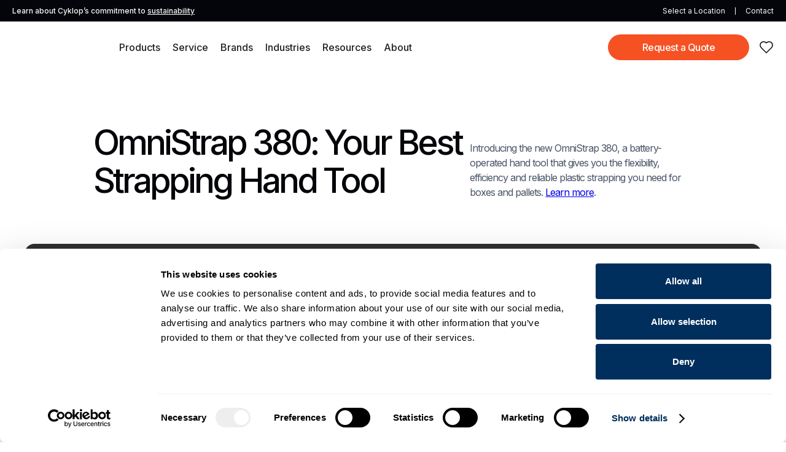

--- FILE ---
content_type: text/html
request_url: https://www.cyklop.com/
body_size: 38849
content:
<!DOCTYPE html><!-- This site was created in Webflow. https://webflow.com --><!-- Last Published: Mon Jan 19 2026 15:09:21 GMT+0000 (Coordinated Universal Time) --><html data-wf-domain="webflow.cyklop.com" data-wf-page="66eae039e0b0c36425e916fe" data-wf-site="66eae039e0b0c36425e916ed" lang="en"><head><meta charset="utf-8"/><title>Cyklop | Leading in Packaging Systems &amp; Materials</title><meta content="Premium packaging solutions that emphasize reliability and efficiency. Decades of expertise in systems and materials for diverse industries worldwide." name="description"/><meta content="Cyklop | Leading in Packaging Systems &amp; Materials" property="og:title"/><meta content="Premium packaging solutions that emphasize reliability and efficiency. Decades of expertise in systems and materials for diverse industries worldwide." property="og:description"/><meta content="https://cdn.prod.website-files.com/66eae039e0b0c36425e916ed/68c958a9ee9a56539da0398c_686dbe9eabe74fc346df14f8_OG%20image.png" property="og:image"/><meta content="Cyklop | Leading in Packaging Systems &amp; Materials" property="twitter:title"/><meta content="Premium packaging solutions that emphasize reliability and efficiency. Decades of expertise in systems and materials for diverse industries worldwide." property="twitter:description"/><meta content="https://cdn.prod.website-files.com/66eae039e0b0c36425e916ed/68c958a9ee9a56539da0398c_686dbe9eabe74fc346df14f8_OG%20image.png" property="twitter:image"/><meta property="og:type" content="website"/><meta content="summary_large_image" name="twitter:card"/><meta content="width=device-width, initial-scale=1" name="viewport"/><meta content="Webflow" name="generator"/><link href="https://cdn.prod.website-files.com/66eae039e0b0c36425e916ed/css/cyklop.webflow.shared.6a93c43d4.min.css" rel="stylesheet" type="text/css" integrity="sha384-apPEPUmyTPvDtP6swW9KdcdHudx1NhcXSwbC2Ow5Din1YpecAG/bkCA9rDFxEctV" crossorigin="anonymous"/><link href="https://cdn.prod.website-files.com/66eae039e0b0c36425e916ed/css/cyklop.webflow.66eae039e0b0c36425e916fe-d3bdc9799.min.css" rel="stylesheet" type="text/css" integrity="sha384-I51lOReQI8DFIFVNRfeCApYxiu4oW+70lUzJJ8Gh5z3qvfL70ml5iqrLPZ5gzBmI" crossorigin="anonymous"/><link href="https://fonts.googleapis.com" rel="preconnect"/><link href="https://fonts.gstatic.com" rel="preconnect" crossorigin="anonymous"/><script src="https://ajax.googleapis.com/ajax/libs/webfont/1.6.26/webfont.js" type="text/javascript"></script><script type="text/javascript">WebFont.load({  google: {    families: ["Roboto Mono:regular,500","Inter:300,regular,500,600"]  }});</script><script type="text/javascript">!function(o,c){var n=c.documentElement,t=" w-mod-";n.className+=t+"js",("ontouchstart"in o||o.DocumentTouch&&c instanceof DocumentTouch)&&(n.className+=t+"touch")}(window,document);</script><link href="https://cdn.prod.website-files.com/66eae039e0b0c36425e916ed/67abc489caadd49d7bb20348_cyklops-favicon.webp" rel="shortcut icon" type="image/x-icon"/><link href="https://cdn.prod.website-files.com/66eae039e0b0c36425e916ed/67abc4c4d06b562baeaa447b_cyklops-favicon.avif" rel="apple-touch-icon"/><link href="https://www.cyklop.com" rel="canonical"/><script src="https://www.google.com/recaptcha/api.js" type="text/javascript"></script><script src="https://code.jquery.com/jquery-3.6.0.min.js"></script>
<script src="https://code.jquery.com/ui/1.12.1/jquery-ui.min.js"></script>

<script defer src="https://cdn.jsdelivr.net/npm/@finsweet/attributes-selectcustom@1/selectcustom.js" defer></script>

<script id="Cookiebot" src="https://consent.cookiebot.com/uc.js" data-cbid="920227a1-99c2-4cb1-a5fc-d86d441467d7"  type="text/javascript" defer></script>

<script src="https://cdn.jsdelivr.net/npm/algoliasearch@4.10.5/dist/algoliasearch.umd.min.js" defer></script>
<script src="https://cdn.jsdelivr.net/npm/instantsearch.js@4.38.0" defer></script>

<script src="https://cdn.jsdelivr.net/npm/@fancyapps/ui@5.0/dist/fancybox/fancybox.umd.js" defer></script>
<link rel="stylesheet" href="https://cdn.jsdelivr.net/npm/@fancyapps/ui@5.0/dist/fancybox/fancybox.css" />

<style>
  body.modal-open {
    overflow: hidden;
  }

  .video-embed {
    position: relative;
  }
  
  .brand-hero-section .div-block-24 {
    background-repeat: no-repeat;
  }
  
  .brand-hero-section .swiper-slide[aria-label="2 / 4"] div {
  	background-repeat: no-repeat;
    background-size: contain;
  }
  
  ._404-page .social-link {
  	display: none;
  }
  
  .video-library-hero-section .video-embed {
    max-width: unset;
  }
  
  .fancybox__container{
    z-index:10000 !important;
  }
  .fancybox__backdrop{
	--fancybox-bg: rgba(0, 0, 0, 0.5) !important;
  }
</style><link rel="stylesheet" href="https://cdn.jsdelivr.net/npm/swiper@11/swiper-bundle.min.css" />

<link rel="preload" as="image" href="https://cdn.prod.website-files.com/670993ab0544dfbfa56dac43/6853d30903a711aadda1b05b_HOME-Hero-Strapping-1376x540.avif" fetchpriority="high" />
<link rel="preload" as="image" href="https://cdn.prod.website-files.com/670993ab0544dfbfa56dac43/6786b62ee66111dd43defca7_HOME-Hero2-Sustainable-Packaging-1376x540.avif" fetchpriority="high" />
<link rel="preload" as="image" href="https://cdn.prod.website-files.com/670993ab0544dfbfa56dac43/6786b5cb74bcb2eb5cb10c97_HOME-Hero1-OnYourSide-1376x540.avif" fetchpriority="high" />

<!-- <link rel="alternate" hreflang="en-us" href="https://www.cyklop.com/en-us/"> -->
<link rel="alternate" hreflang="en-gb" href="https://www.cyklop.com/en-uk/">
<link rel="alternate" hreflang="es-mx" href="https://www.cyklop.com/es-mx/">
<link rel="alternate" hreflang="en-mx" href="https://www.cyklop.com/en-mx/">
<link rel="alternate" hreflang="pt-br" href="https://www.cyklop.com/pt-br/">
<link rel="alternate" hreflang="en-br" href="https://www.cyklop.com/en-br/">
<link rel="alternate" hreflang="de-at" href="https://www.cyklop.com/de-at/">
<link rel="alternate" hreflang="en-at" href="https://www.cyklop.com/en-at/">
<link rel="alternate" hreflang="fr-be" href="https://www.cyklop.com/fr-be/">
<link rel="alternate" hreflang="nl-be" href="https://www.cyklop.com/nl-be/">
<link rel="alternate" hreflang="en-be" href="https://www.cyklop.com/en-be/">
<link rel="alternate" hreflang="da-dk" href="https://www.cyklop.com/da-dk/">
<link rel="alternate" hreflang="en-dk" href="https://www.cyklop.com/en-dk/">
<link rel="alternate" hreflang="de-de" href="https://www.cyklop.com/de-de/">
<link rel="alternate" hreflang="en-de" href="https://www.cyklop.com/en-de/">
<link rel="alternate" hreflang="es-es" href="https://www.cyklop.com/es-es/">
<link rel="alternate" hreflang="en-es" href="https://www.cyklop.com/en-es/">
<link rel="alternate" hreflang="it-it" href="https://www.cyklop.com/it-it/">
<link rel="alternate" hreflang="en-it" href="https://www.cyklop.com/en-it/">
<link rel="alternate" hreflang="nl-nl" href="https://www.cyklop.com/nl-nl/">
<link rel="alternate" hreflang="en-nl" href="https://www.cyklop.com/en-nl/">
<link rel="alternate" hreflang="sv-se" href="https://www.cyklop.com/sv-se/">
<link rel="alternate" hreflang="en-se" href="https://www.cyklop.com/en-se/">
<link rel="alternate" hreflang="fi-fi" href="https://www.cyklop.com/fi-fi/">
<link rel="alternate" hreflang="en-fi" href="https://www.cyklop.com/en-fi/">
<!-- <link rel="alternate" hreflang="zh-cn" href="https://www.cyklop.com/zh-cn/"> -->
<link rel="alternate" hreflang="hi-in" href="https://www.cyklop.com/hi-in/">
<link rel="alternate" hreflang="en-in" href="https://www.cyklop.com/en-in/">
<link rel="alternate" hreflang="id-id" href="https://www.cyklop.com/id-id/">
<link rel="alternate" hreflang="en-id" href="https://www.cyklop.com/en-id/">
<link rel="alternate" hreflang="ms-my" href="https://www.cyklop.com/ms-my/">
<link rel="alternate" hreflang="en-my" href="https://www.cyklop.com/en-my/">
<link rel="alternate" hreflang="zh-sg" href="https://www.cyklop.com/zh-sg/">
<link rel="alternate" hreflang="en-sg" href="https://www.cyklop.com/en-sg/">
<link rel="alternate" hreflang="th-th" href="https://www.cyklop.com/th-th/">
<link rel="alternate" hreflang="en-th" href="https://www.cyklop.com/en-th/">
<link rel="alternate" hreflang="vi-vn" href="https://www.cyklop.com/vi-vn/">
<link rel="alternate" hreflang="en-vn" href="https://www.cyklop.com/en-vn/">
<link rel="alternate" hreflang="en-ca" href="https://www.cyklop.com/en-ca/">
<!-- <link rel="alternate" hreflang="cs-cz" href="https://www.cyklop.com/cs-cz/"> -->
<!-- <link rel="alternate" hreflang="en-cz" href="https://www.cyklop.com/en-cz/"> -->
<!-- <link rel="alternate" hreflang="en-ie" href="https://www.cyklop.com/en-ie/"> -->
<link rel="alternate" hreflang="no-no" href="https://www.cyklop.com/no-no/"> 
<link rel="alternate" hreflang="en-no" href="https://www.cyklop.com/en-no/">
<link rel="alternate" hreflang="x-default" href="https://www.cyklop.com/">

<meta name="google-site-verification" content="H1fRVBS5AxkTGMg3isxqua_I6oDur5JU8G_ifaePolc" /></head><body class="body"><div class="main-wrapper"><div data-w-id="32be3180-1aaa-ff91-bdb1-ba9a815d0abd" data-animation="default" data-collapse="medium" data-duration="400" data-easing="ease" data-easing2="ease" role="banner" class="nav-wrapper w-nav"><div class="environments-manager w-embed w-script"><script>
  const ENVIRONMENTS = {
    STAGING_WEBFLOW: 'cyklop.webflow.io',
    STAGING: 'webflow.staging.cyklop.com',
    UAT: 'www.uat.cyklop.com',
    DEV: 'dev.cyklop.com',
    PROD: 'www.cyklop.com'
  };
  
  const getHostname = () => window.location.hostname;
  
  const getCurrentEnvironment = () => {
    const hostname = getHostname();
    return Object.keys(ENVIRONMENTS).find(
      key => ENVIRONMENTS[key] === hostname
    );
  };
  
  $(document).ready(() => {
  	$('[data-environments]').each(function () {
      const allowedEnvironments = $(this).data('environments');
      const allowedList = allowedEnvironments.split(';').map(env => env.trim().toUpperCase());

      const currentHostname = getHostname();
      const currentEnvironment = getCurrentEnvironment();
      
      console.log(currentEnvironment);
      
      if (!allowedList.includes(currentEnvironment))
        $(this).remove();
    });
  })
</script></div><div class="localization w-embed w-iframe w-script"><script>
const countriesWithLegalDocuments = ['cn', 'es', 'dk', 'de', 'it','br'];
function getCountryCode () {
  const urlPath = window.location.pathname;
  const match = urlPath.match(/^\/([a-z]{2})-([a-z]{2})(\/?.*)$/);
    
  if (match) {
    const [, languageCode, countryCode] = match;

    // Check if the language and country code are valid
    const isValidLanguage = Object.values(languageCodes).includes(languageCode);
    const isValidCountry = Object.keys(countryLanguages).includes(countryCode);

    if (isValidLanguage && isValidCountry) {
      const countryAllowedLanguages = countryLanguages[countryCode];
      const languageName = Object.keys(languageCodes).find(
        (key) => languageCodes[key] === languageCode
      );

      if (countryAllowedLanguages.includes(languageName))
        return countryCode;
    }
  }
  
  return 'gb';
}

function getLanguageCode () {
  const urlPath = window.location.pathname;
  const match = urlPath.match(/^\/([a-z]{2})-([a-z]{2})(\/?.*)$/);
    
  if (match) {
    const [, languageCode, countryCode] = match;
		return languageCode;
  }
  
  return 'en';
}

function getLanguageNameByCode(code) {
  const codeToLanguage = Object.fromEntries(
    Object.entries(languageCodes).map(([name, code]) => [code, name])
  );
  return codeToLanguage[code] || 'en';
}

function getCountryInfo(countryCode, countryName) {
	const dataSelector = countryCode ? 'data-country-code' : 'data-country';
  const querySelector = countryCode ?? countryName;
  const $countryItem = $(`.country-item[${dataSelector}="${querySelector}"]`).first();
 
  if (!$countryItem.length) return {};
  
  const flagUrl = $countryItem.find('.location-flag-hidden').attr("src") || "";

  const countryData = { flagUrl };
  
  $.each($countryItem[0].attributes, function () {
    if (this.name.startsWith("data-")) {
      const key = this.name.replace("data-", "");
      countryData[key] = this.value;
    }
  });

  return countryData;
}

function getAllCountryCodes() {
	let countries = [];
  $('.country-item[data-country-code]').each(function() {
  	countries.push($(this).data('country-code'));
  });
  
  return countries;
}

$(document).ready(function () {
  $("[data-countries-visible]").hide();
  const countryCode = getCountryCode();
  updateUIWithCountryData(countryCode);
});

function updateUIWithCountryData(countryCode) {
  const countryData = getCountryInfo(countryCode);
  if (!Object.keys(countryData).length) return;
  updateSocialMediaLinks(countryData);
  updateCountryContact(countryData);
  updateCountryInput(countryData);
  toggleCountrySpecificElements(countryData);
  loadTrackingScriptsDynamically(countryData);
}

function loadTrackingScriptsDynamically(countryData) {
  const ga4ScriptExists = $('script[src*="googletagmanager.com/gtag/js"]').length > 0;
  const gtmScriptExists = $('script[src*="googletagmanager.com/gtm.js"]').length > 0;
  const urlParams = new URLSearchParams(window.location.search);
	const isStaff = urlParams.get('internal-staff') === "true";
  
  const currentEnvironment = getCurrentEnvironment();
  
  if (currentEnvironment !== "PROD" || isStaff){
  	console.log("Testing environment. Tracking code won't be loaded.");
    return;
  }

  if (countryData.gtm !== '' && !gtmScriptExists) {
    $("head").append(
      '<script>' +
        "(function(w,d,s,l,i){w[l]=w[l]||[];w[l].push({'gtm.start':" +
        "new Date().getTime(),event:'gtm.js'});var f=d.getElementsByTagName(s)[0]," +
        "j=d.createElement(s),dl=l!='dataLayer'?'&l='+l:'';j.async=true;j.src=" +
        "'https://www.googletagmanager.com/gtm.js?id='+i+dl;f.parentNode.insertBefore(j,f);" +
        "})(window,document,'script','dataLayer','" + countryData.gtm + "');" +
      '</' + 'script>'
    );

    if (!$('noscript iframe[src*="googletagmanager.com/ns.html"]').length) {
      $("body").append(
        '<noscript async>' +
          '<iframe src="https://www.googletagmanager.com/ns.html?id=' + countryData.gtm + '" ' +
          'height="0" width="0" style="display:none;visibility:hidden"></iframe>' +
        '</noscript>'
      );
    }
  }
}

function updateSocialMediaLinks(countryData) {
  $("[data-social-media]").each(function () {
    const type = $(this).data("social-media");
    $(this).attr("href", countryData[type] || "").toggle(!!countryData[type]);
  });
}

function updateCountryContact(localeCountryData) {
  $("[data-country-contact]").each(function () {
    const type = $(this).data("country-contact");
    const countryCode = $(this).data("country")
    const finalCountryData = countryCode ? getCountryInfo(countryCode) : localeCountryData; 
    const contactInfo = (finalCountryData[`country-${type}`] || finalCountryData[`country-email`]).trim();
    if (!contactInfo) return;
    
    const cleanedContact = contactInfo.replaceAll(" ", "");
    const link = type === "phone" ? 
    	`tel:${cleanedContact}` : type.includes("email") ? 
      `mailto:${cleanedContact}` : 
      cleanedContact;
      
    $(this).text(contactInfo).attr("href", link);
  });
}

function updateCountryInput(countryData) {
  if (!countryData["country"] || countryData["country-code"] === "gb") return;

  const country = countryData["country"].toLowerCase().replaceAll(" ", "-");
  const $inputWrapper = $(".select-country-dropdown-wrapper");
  const $dropdownList = $inputWrapper.find(".fs-combobox_list.w-dropdown-list, .sal-region.w-dropdown-list");

  if (!$dropdownList.length) return;

  const processDropdownItems = () => {
    $dropdownList.find(`a[id="fs-option-${country}"]`).each(function () {
      const $select = $inputWrapper.find("select").val(countryData["country"]).trigger("change");
      $("#country-input").val($select.find(`option[value="${countryData["country"]}"]`).text());
    });
  };

  if ($dropdownList.find("a[id]").length) {
    processDropdownItems();
  } else {
    new MutationObserver((_, observer) => {
      if ($dropdownList.find("a[id]").length) {
        observer.disconnect();
        processDropdownItems();
      }
    }).observe($dropdownList[0], { childList: true, subtree: true });
  }
}
      
function toggleCountrySpecificElements(countryData) {
	function handleVisibility(attribute, value, isVisible = true) {
    
    const dataKey = `${attribute}${isVisible ? '-visible' : '-invisible'}`;
    
    $(`[data-${dataKey}]`).each(function () {
      const dataAttr = $(this).data(dataKey);
      if (!dataAttr) return;

      const items = dataAttr.toLowerCase().split(";");
      const matched = items.includes(value.toLowerCase());

      if (isVisible) {
        if (!matched) return $(this).remove();
        const displayType = $(this).data("visible-display") || "block";
        return $(this).css("display", displayType);
      }

      $(this).toggle(!matched);
    });
  }

  const lowerCaseCountry = countryData["country"].toLowerCase();
  const lowerCaseLanguageCode = getLanguageCode();
  
  handleVisibility("countries", lowerCaseCountry, true);
  handleVisibility("languages", lowerCaseLanguageCode, true);
  handleVisibility("countries", lowerCaseCountry, false);
  handleVisibility("languages", lowerCaseLanguageCode, false);
  
  $("[data-last-updated-page]").each(function () {
  	const page = $(this).data("last-updated-page");
    const lastUpdatedDate = countryData['last-updated-' + page]; 
    if (lastUpdatedDate)
    	$(this).text(lastUpdatedDate);
  })

  if (countryData["ecommerce"] === "yes") {
    $(".cart-icon").show();
    fetchCartCount();
  } else {
    $(".cart-icon").hide();
  }
  
  if (countryData['country-code'] === 'gb') return;
  
  $("#Country-Newsletter, #Raq-Country-3").val(countryData["country"]);
  
  $(".nav-contact-details").css('display', 'flex');
  $(".learn-more-wrapper").hide();
  
  if (countryData["country-email"])
    $(".nav-contact-email")
    	.text(countryData["country-email"])
      .attr("href", `mailto:${countryData["country-email"]}`);
      
  if (countryData["country-phone"])
    $(".nav-contact-phone")
    	.text(countryData["country-phone"])
      .attr("href", `tel:${countryData["country-phone"].replaceAll(" ", "")}`);
}

const updateCartCount = (cartCount) => {
  $(".cart-count").text(cartCount).toggle(cartCount > 0);
};

async function fetchCartCount() {
  /**try {
    const response = await fetch("https://cart.cyklop.com/webhook/cart/latest");
    if (!response.ok) throw new Error(`Response status: ${response.status}`);
    const json = await response.json();
    updateCartCount(json?.cart_quantity);
  } catch (error) {
    console.error(error.message);
  }**/
}

$(document).ready(function () {
	function updateClearAndCursor($input) {
    const query = $input.val().trim();
    const hasText = query.length > 0;

    const $searchIcon = $input.siblings('.search-icon');
    $searchIcon.css('cursor', hasText ? 'pointer' : 'default');

    const $clearIcon = $input.siblings('.clear-icon');
    $clearIcon.toggle(hasText);
    $clearIcon.css({
      cursor: hasText ? 'pointer' : 'default',
      opacity: hasText ? 1 : 0.5
    });
  }
  
  $('.search-cyklop-input').each(function () {
    updateClearAndCursor($(this));
  });

  $('header .search-icon').on('click', function (e) {
    e.preventDefault();
    const $input = $(this).siblings('.search-cyklop-input');
    const query = $input.val()?.trim();

    if (query?.length > 0) {
      $(this).closest('form').submit();
    }
  });

  $('.search-cyklop-input').on('input', function () {
    updateClearAndCursor($(this));
  });

  $('.clear-icon').on('click', function () {
    const $input = $(this).siblings('.search-cyklop-input');
    if ($input.val().trim().length > 0) {
      $input.val('').trigger('input').focus();
    }
  });
});

</script></div><div class="password-protection-logic w-embed w-script"><script>
  $(document).ready(function () {
    const KEYS = {
      STAGING_WEBFLOW: "CyklopStaging#1912!",
      STAGING: "CyklopStaging#1912!",
      UAT: "CyklopUAT#1912!",
    };

    const currentEnvironment = getCurrentEnvironment();
    const PASSWORD_KEY = KEYS[currentEnvironment];
    const STORAGE_KEY = `passwordValidated_${currentEnvironment}`;
    const $protector = $("#password-protector");
    
    const validationTime = localStorage.getItem(STORAGE_KEY);
    const SEVEN_DAYS = 7 * 24 * 60 * 60 * 1000;
		const unexpiredValidation = validationTime && (Date.now() - validationTime) < SEVEN_DAYS;

    if (PASSWORD_KEY && !unexpiredValidation) 
    	toggleProtector();
      
    function toggleProtector() {
    	$protector.fadeToggle(300, 
      	function () { 
        	if ($(this).is(":visible"))
            $(this).css("display", "flex");
          else $(this).remove();
        }
      );
      
      $('body').toggleClass('modal-open');
    }

    function validatePassword(e) {
      e.preventDefault();
      const inputVal = $("#password").val().trim();
      $("#error-password, #success-password").hide();
      
      if (inputVal !== PASSWORD_KEY) 
      	return $("#error-password").fadeIn(200);
      
      $("#success-password").fadeIn(200); 
      toggleProtector()
      localStorage.setItem(STORAGE_KEY, Date.now())
    }

    $("#password").on("input", () =>
      $("#error-password, #success-password").fadeOut(150)
    );

    $("#password-protection-button").on("click", validatePassword);
    $("#wf-form-Password-protection").on("submit", validatePassword);
  });
</script></div><header class="nav-section"><div class="w-embed w-script"><style>

body {
  -webkit-font-smoothing: antialiased;
}
#CybotCookiebotDialog.CybotEdge .CybotCookiebotDialogContentWrapper{
	max-width:100% !important;
}
#CookiebotWidget{ display:none !important; }

.weglot-container{ display:none !important; }

.text-style-2lines {
    display: -webkit-box;
    overflow: hidden;
    -webkit-line-clamp: 2;
    -webkit-box-orient: vertical;
}

.hero-header h1 {
	  color: var(--deep-blue);
    letter-spacing: -4px;
    max-width: 644px;
    font-size: 56px;
    font-weight: 500;
    line-height: 62px;
}

.w-slider-dot {
  width: 10px;
  height: 10px;
  margin-left: 8px;
  margin-right: 8px;
}

.w-slider-dot.w-active, .w-slider-nav-invert>div.w-active {
	background-color: var(--orange);
}

.newsletter-send-btn {
  background: var(--orange);
  border-radius: 50%;
  width: 36px;
  aspect-ratio: 1;
  position: absolute;
  top: 6px;
  right: 7px;
  display: flex;
  justify-content: center;
  align-items: center;
}

.newsletter-send-btn img {
	width: 20px;
}

.video-thumb {
  position: absolute;
  top: 0;
  width: 100%;
  height: 100%;
  display: flex;
  justify-content: center;
  align-items: center;
  transition: .2s;
  cursor: pointer;
}

.video-thumb:hover {
	transform: scale(1.2);
}

@media screen and (max-width: 768px) {
  .hero-header h1, .hero-header {
  	letter-spacing: -2px;
    font-size: 28px;
    line-height: 36px;
    margin-top: 0;
    margin-bottom: 5px;
  }
}

@media screen and (max-width: 1024px) and (min-width: 767px) {
  .footer-sublink{
		max-width:70px !important;
  }
}

@keyframes spin {
  0% { transform: rotate(0deg); }
  100% { transform: rotate(360deg); }
}
</style>

<script>
	$('.renew-consent').click((e) => {
  	e.preventDefault();
    Cookiebot.renew();
  })
</script></div><div class="div-hide w-dyn-list"><div role="list" class="w-dyn-items"><div role="listitem" class="w-dyn-item"><div data-youtube="" data-linkedin="https://www.linkedin.com/company/cyklop-us" data-country-email="" class="country-item" data-country-code="us" data-last-updated-cookies="" data-facebook="" data-country-careers-email="human.resources@inkjetinc.com" data-instagram="" data-twitter="" data-country="United States" data-last-updated-user-conditions="" data-country-phone="(800) 280-3245" data-ga4="" data-gtm="" data-last-updated-privacy-policy="" data-ecommerce="no"><img src="https://cdn.prod.website-files.com/670993ab0544dfbfa56dac43/6814d289d7e8a78de24dbb04_us.svg" loading="lazy" alt="" class="location-flag-hidden"/></div></div><div role="listitem" class="w-dyn-item"><div data-youtube="" data-linkedin="https://www.linkedin.com/company/cyklop-norge-as/" data-country-email="info@cyklop.no" class="country-item" data-country-code="no" data-last-updated-cookies="" data-facebook="" data-country-careers-email="c.svanemyr@cyklop.no" data-instagram="" data-twitter="" data-country="Norway" data-last-updated-user-conditions="" data-country-phone="(+47) 411 43 633" data-ga4="G-CKX56L8FYL" data-gtm="GTM-TT35H7Z7" data-last-updated-privacy-policy="" data-ecommerce="no"><img src="https://cdn.prod.website-files.com/670993ab0544dfbfa56dac43/6814d26e84b0bf4f7b99c6fd_no.svg" loading="lazy" alt="" class="location-flag-hidden"/></div></div><div role="listitem" class="w-dyn-item"><div data-youtube="" data-linkedin="https://www.linkedin.com/company/needham-ink-tech" data-country-email="info@needhamlaser.com" class="country-item" data-country-code="ie" data-last-updated-cookies="" data-facebook="https://www.facebook.com/needhamlasertech" data-country-careers-email="info@needhamlaser.com" data-instagram="" data-twitter="" data-country="Ireland" data-last-updated-user-conditions="" data-country-phone="+44 (0)1948 660011" data-ga4="" data-gtm="" data-last-updated-privacy-policy="" data-ecommerce="no"><img src="https://cdn.prod.website-files.com/670993ab0544dfbfa56dac43/6814d252bee8a0b3de49cf67_ie.svg" loading="lazy" alt="" class="location-flag-hidden"/></div></div><div role="listitem" class="w-dyn-item"><div data-youtube="" data-linkedin="" data-country-email="info@cyklopack.cz" class="country-item" data-country-code="cz" data-last-updated-cookies="" data-facebook="" data-country-careers-email="info@cyklopack.cz" data-instagram="" data-twitter="" data-country="Czech Republic" data-last-updated-user-conditions="" data-country-phone="+420 558 340 230" data-ga4="" data-gtm="" data-last-updated-privacy-policy="" data-ecommerce="no"><img src="https://cdn.prod.website-files.com/670993ab0544dfbfa56dac43/6814d0e933878569de27f21e_cz.svg" loading="lazy" alt="" class="location-flag-hidden"/></div></div><div role="listitem" class="w-dyn-item"><div data-youtube="" data-linkedin="https://www.linkedin.com/company/cyklop-canada/" data-country-email="sales@cyklop.ca" class="country-item" data-country-code="ca" data-last-updated-cookies="" data-facebook="" data-country-careers-email="sales@cyklop.ca" data-instagram="" data-twitter="" data-country="Canada" data-last-updated-user-conditions="" data-country-phone="+1 (905) 542-7577" data-ga4="G-9JQZHQW0BH" data-gtm="GTM-M9673NML" data-last-updated-privacy-policy="" data-ecommerce="no"><img src="https://cdn.prod.website-files.com/670993ab0544dfbfa56dac43/6814d0c95ab0a911fbf53d6b_ca%20(1).svg" loading="lazy" alt="" class="location-flag-hidden"/></div></div><div role="listitem" class="w-dyn-item"><div data-youtube="https://www.youtube.com/@CyklopInternational" data-linkedin="https://www.linkedin.com/company/cyklop-international/" data-country-email="info@cyklop.com" class="country-item" data-country-code="gb" data-last-updated-cookies="" data-facebook="" data-country-careers-email="" data-instagram="" data-twitter="" data-country="Global" data-last-updated-user-conditions="" data-country-phone="+49 22 36 60 20" data-ga4="G-TXJJX9CNPF" data-gtm="GTM-N2ZXL77L" data-last-updated-privacy-policy="" data-ecommerce="no"><img src="https://cdn.prod.website-files.com/plugins/Basic/assets/placeholder.60f9b1840c.svg" loading="lazy" alt="" class="location-flag-hidden w-dyn-bind-empty"/></div></div><div role="listitem" class="w-dyn-item"><div data-youtube="http://www.youtube.com/@cyklopvnthietbi284" data-linkedin="https://www.linkedin.com/company/cyklop-vietnam" data-country-email="salesvn@cyklop-asia.com" class="country-item" data-country-code="vn" data-last-updated-cookies="" data-facebook="https://www.facebook.com/people/Cyklop-Vietnam/61563854632426/" data-country-careers-email="salesvn@cyklop-asia.com" data-instagram="" data-twitter="" data-country="Vietnam" data-last-updated-user-conditions="" data-country-phone="+84 938 609 755" data-ga4="G-4WWL8XD2QR" data-gtm="GTM-PVQWTC7J" data-last-updated-privacy-policy="" data-ecommerce="no"><img src="https://cdn.prod.website-files.com/670993ab0544dfbfa56dac43/6788c782fa5dab90850a2146_VN.avif" loading="lazy" alt="" class="location-flag-hidden"/></div></div><div role="listitem" class="w-dyn-item"><div data-youtube="http://www.youtube.com/@CyklopThailand" data-linkedin="https://www.linkedin.com/company/cyklop-thailand" data-country-email="sales.th@cyklop-asia.com" class="country-item" data-country-code="th" data-last-updated-cookies="" data-facebook="" data-country-careers-email="Apichai.I@cyklop-asia.com" data-instagram="" data-twitter="" data-country="Thailand" data-last-updated-user-conditions="" data-country-phone="+66 02 730 0213" data-ga4="G-8JCH1ZHJ23" data-gtm="GTM-W7S2RM6V" data-last-updated-privacy-policy="" data-ecommerce=""><img src="https://cdn.prod.website-files.com/670993ab0544dfbfa56dac43/6788c817c8c090e82d120aa8_TH.avif" loading="lazy" alt="" class="location-flag-hidden"/></div></div><div role="listitem" class="w-dyn-item"><div data-youtube="" data-linkedin="https://www.linkedin.com/company/cyklop-singapore" data-country-email="rtan@cyklop-asia.com" class="country-item" data-country-code="sg" data-last-updated-cookies="" data-facebook="" data-country-careers-email="rtan@cyklop-asia.com" data-instagram="" data-twitter="" data-country="Singapore" data-last-updated-user-conditions="" data-country-phone="+65 62622517" data-ga4="G-TCG4KPHVWW" data-gtm="GTM-N38NBQDR" data-last-updated-privacy-policy="" data-ecommerce=""><img src="https://cdn.prod.website-files.com/670993ab0544dfbfa56dac43/67d494eb9a966e5663e5c71a_sg.avif" loading="lazy" alt="" class="location-flag-hidden"/></div></div><div role="listitem" class="w-dyn-item"><div data-youtube="http://www.youtube.com/@CyklopMalaysia" data-linkedin="https://www.linkedin.com/company/cyklop-malaysia/" data-country-email="rtan@cyklop-asia.com" class="country-item" data-country-code="my" data-last-updated-cookies="" data-facebook="https://www.facebook.com/CyklopMalaysia/" data-country-careers-email="rtan@cyklop-asia.com" data-instagram="" data-twitter="" data-country="Malaysia" data-last-updated-user-conditions="" data-country-phone="+60 3-5638 8303" data-ga4="G-PFK0J9214Z" data-gtm="GTM-NXKGDM9S" data-last-updated-privacy-policy="" data-ecommerce=""><img src="https://cdn.prod.website-files.com/670993ab0544dfbfa56dac43/6788d27eff9d5c01b78dbbec_MY.avif" loading="lazy" alt="" class="location-flag-hidden"/></div></div><div role="listitem" class="w-dyn-item"><div data-youtube="http://www.youtube.com/@CYKLOPINDONESIA" data-linkedin="https://www.linkedin.com/company/cyklop-indonesia" data-country-email="sales.indonesia@cyklop-asia.com" class="country-item" data-country-code="id" data-last-updated-cookies="" data-facebook="" data-country-careers-email="admin.indonesia@cyklop-asia.com" data-instagram="" data-twitter="" data-country="Indonesia" data-last-updated-user-conditions="" data-country-phone="+62 21 6919939" data-ga4="G-N7JQTW2JS9" data-gtm="GTM-TV3R43R7" data-last-updated-privacy-policy="" data-ecommerce=""><img src="https://cdn.prod.website-files.com/670993ab0544dfbfa56dac43/6788cbe4fb89b5cfbd23a293_ID.avif" loading="lazy" alt="" class="location-flag-hidden"/></div></div><div role="listitem" class="w-dyn-item"><div data-youtube="" data-linkedin="https://www.linkedin.com/company/cyklop-hongkong" data-country-email="info@cyklop.com.cn" class="country-item" data-country-code="cn" data-last-updated-cookies="" data-facebook="" data-country-careers-email="info@cyklop.com.cn" data-instagram="" data-twitter="" data-country="China" data-last-updated-user-conditions="" data-country-phone="+86 21 64851236" data-ga4="" data-gtm="" data-last-updated-privacy-policy="" data-ecommerce=""><img src="https://cdn.prod.website-files.com/670993ab0544dfbfa56dac43/6789258b518ef9757ceaf217_CN.avif" loading="lazy" alt="" class="location-flag-hidden"/></div></div><div role="listitem" class="w-dyn-item"><div data-youtube="https://www.youtube.com/@CyklopOy" data-linkedin="https://www.linkedin.com/company/cyklop-oy" data-country-email="info@cyklop.fi" class="country-item" data-country-code="fi" data-last-updated-cookies="" data-facebook="" data-country-careers-email="k.hogkvist@cyklop.fi" data-instagram="" data-twitter="" data-country="Finland" data-last-updated-user-conditions="" data-country-phone="+358 (0)400 515 008" data-ga4="G-SLL88BQCJ5" data-gtm="GTM-TFSJ39XZ" data-last-updated-privacy-policy="" data-ecommerce=""><img src="https://cdn.prod.website-files.com/670993ab0544dfbfa56dac43/678925f833a8a67224488362_FI.avif" loading="lazy" alt="" class="location-flag-hidden"/></div></div><div role="listitem" class="w-dyn-item"><div data-youtube="https://www.youtube.com/@CyklopSweden" data-linkedin="http://linkedin.com/company/cyklop-ab" data-country-email="info@cyklop.se" class="country-item" data-country-code="se" data-last-updated-cookies="" data-facebook="https://www.facebook.com/cyklopswe/" data-country-careers-email="k.hogkvist@cyklop.fi" data-instagram="" data-twitter="" data-country="Sweden" data-last-updated-user-conditions="" data-country-phone="+46 8 503 053 00" data-ga4="G-4TMG986XZE" data-gtm="GTM-T9ZTNDFR" data-last-updated-privacy-policy="" data-ecommerce=""><img src="https://cdn.prod.website-files.com/670993ab0544dfbfa56dac43/678926db56c25ec48d61f952_SE.avif" loading="lazy" alt="" class="location-flag-hidden"/></div></div><div role="listitem" class="w-dyn-item"><div data-youtube="https://www.youtube.com/@CyklopNederland" data-linkedin="https://www.linkedin.com/company/cyklop-nederland" data-country-email="info@cyklop.nl" class="country-item" data-country-code="nl" data-last-updated-cookies="" data-facebook="https://www.facebook.com/cyklopnl" data-country-careers-email="hr@cyklop.nl" data-instagram="https://www.instagram.com/cyklopnl/" data-twitter="" data-country="Netherlands" data-last-updated-user-conditions="" data-country-phone="+31 (0)38 4675800" data-ga4="G-5C38FLVW1R" data-gtm="GTM-TTLF9TCP" data-last-updated-privacy-policy="" data-ecommerce="yes"><img src="https://cdn.prod.website-files.com/670993ab0544dfbfa56dac43/67892716c546980278218f5a_NL.avif" loading="lazy" alt="" class="location-flag-hidden"/></div></div><div role="listitem" class="w-dyn-item"><div data-youtube="http://www.youtube.com/@CyklopSRL" data-linkedin="http://linkedin.com/company/cyklop-srl" data-country-email="cyklopmi@cyklop.it" class="country-item" data-country-code="it" data-last-updated-cookies="" data-facebook="" data-country-careers-email="jobs@cyklop.it" data-instagram="" data-twitter="" data-country="Italy" data-last-updated-user-conditions="" data-country-phone="+39 02 90780224" data-ga4="G-ZESVMY7BCB" data-gtm="GTM-M6N3VGD8" data-last-updated-privacy-policy="" data-ecommerce=""><img src="https://cdn.prod.website-files.com/670993ab0544dfbfa56dac43/678927380ff58fa74c64ad24_IT.avif" loading="lazy" alt="" sizes="100vw" srcset="https://cdn.prod.website-files.com/670993ab0544dfbfa56dac43/678927380ff58fa74c64ad24_IT-p-500.avif 500w, https://cdn.prod.website-files.com/670993ab0544dfbfa56dac43/678927380ff58fa74c64ad24_IT.avif 513w" class="location-flag-hidden"/></div></div><div role="listitem" class="w-dyn-item"><div data-youtube="" data-linkedin="https://www.linkedin.com/company/cyklop-strapesa" data-country-email="comercial@cyklop.es" class="country-item" data-country-code="es" data-last-updated-cookies="" data-facebook="" data-country-careers-email="cmatias@cyklop.es" data-instagram="" data-twitter="" data-country="Spain" data-last-updated-user-conditions="" data-country-phone="+34 93 736 01 50" data-ga4="G-KJDQ5QT4EW" data-gtm="GTM-T2F7H3DK" data-last-updated-privacy-policy="" data-ecommerce="no"><img src="https://cdn.prod.website-files.com/670993ab0544dfbfa56dac43/678927b1b7b74fb4c6ea462b_ES.avif" loading="lazy" alt="" class="location-flag-hidden"/></div></div><div role="listitem" class="w-dyn-item"><div data-youtube="http://www.youtube.com/@cyklopindiapvtltd4311" data-linkedin="https://www.linkedin.com/company/cyklopindia" data-country-email="ritik.gupta@cyklop-asia.com" class="country-item" data-country-code="in" data-last-updated-cookies="" data-facebook="" data-country-careers-email="partha.das@cyklop-asia.com" data-instagram="https://www.instagram.com/cyklop.ind/" data-twitter="" data-country="India" data-last-updated-user-conditions="" data-country-phone="+91-8691919774" data-ga4="G-33VFNC48XB" data-gtm="GTM-TBC4G8M9" data-last-updated-privacy-policy="" data-ecommerce=""><img src="https://cdn.prod.website-files.com/670993ab0544dfbfa56dac43/678927ce4fc4bd8643fd2086_IN.avif" loading="lazy" alt="" class="location-flag-hidden"/></div></div><div role="listitem" class="w-dyn-item"><div data-youtube="http://www.youtube.com/@CyklopdoBrasil" data-linkedin="https://www.linkedin.com/company/cyklopdobrasil" data-country-email="contato@cyklop.com.br" class="country-item" data-country-code="br" data-last-updated-cookies="" data-facebook="https://www.facebook.com/oficialcyklopdobrasil" data-country-careers-email="cykloprh@cyklop.com.br" data-instagram="https://www.instagram.com/cyklopdobrasil/" data-twitter="" data-country="Brazil" data-last-updated-user-conditions="" data-country-phone="+55 11 41735000 " data-ga4="G-J2HVY4JRSV" data-gtm="GTM-PHMVHJVR" data-last-updated-privacy-policy="" data-ecommerce=""><img src="https://cdn.prod.website-files.com/670993ab0544dfbfa56dac43/678927ec0ea6feceadb2bf02_BR.avif" loading="lazy" alt="" class="location-flag-hidden"/></div></div><div role="listitem" class="w-dyn-item"><div data-youtube="" data-linkedin="https://www.linkedin.com/company/cyklop-denmark/" data-country-email="info@cyklop.dk" class="country-item" data-country-code="dk" data-last-updated-cookies="" data-facebook="" data-country-careers-email="k.obel@cyklop.dk" data-instagram="" data-twitter="" data-country="Denmark" data-last-updated-user-conditions="" data-country-phone="+45 47 177200" data-ga4="G-6W04WSW3PD" data-gtm="GTM-NNCQF3H2" data-last-updated-privacy-policy="" data-ecommerce="yes"><img src="https://cdn.prod.website-files.com/670993ab0544dfbfa56dac43/6789280f0f53100014efe983_DK.avif" loading="lazy" alt="" class="location-flag-hidden"/></div></div><div role="listitem" class="w-dyn-item"><div data-youtube="https://www.youtube.com/@CyklopBelgium" data-linkedin="http://linkedin.com/company/cyklop-belgium-nv-sa" data-country-email="info@cyklop.be" class="country-item" data-country-code="be" data-last-updated-cookies="" data-facebook="" data-country-careers-email="t.de.cuyper@cyklop.be" data-instagram="" data-twitter="" data-country="Belgium" data-last-updated-user-conditions="" data-country-phone="+32 2 7260080" data-ga4="G-PME2EG4QSB" data-gtm="GTM-PT9N2GDL" data-last-updated-privacy-policy="" data-ecommerce=""><img src="https://cdn.prod.website-files.com/670993ab0544dfbfa56dac43/6789285b7eb8e7c253f4c16f_BE.avif" loading="lazy" alt="" class="location-flag-hidden"/></div></div><div role="listitem" class="w-dyn-item"><div data-youtube="https://www.youtube.com/@CyklopGermany" data-linkedin="https://www.linkedin.com/company/cyklop-gmbh" data-country-email="info@cyklop.de" class="country-item" data-country-code="de" data-last-updated-cookies="06.2025" data-facebook="https://www.facebook.com/p/Cyklop-GmbH-100057536616501/" data-country-careers-email="bewerbung@cyklop.de" data-instagram="" data-twitter="" data-country="Germany" data-last-updated-user-conditions="06.2025" data-country-phone="+49 2236 6020" data-ga4="G-ZRLZR4SM0H" data-gtm="GTM-KDNLPJ3K" data-last-updated-privacy-policy="06.2025" data-ecommerce=""><img src="https://cdn.prod.website-files.com/670993ab0544dfbfa56dac43/67892876ce7f2faf373fd599_DE.avif" loading="lazy" alt="" class="location-flag-hidden"/></div></div><div role="listitem" class="w-dyn-item"><div data-youtube="http://www.youtube.com/@CyklopAustria" data-linkedin="https://www.linkedin.com/company/cyklop-austria-gmbh" data-country-email="office@cyklop.at" class="country-item" data-country-code="at" data-last-updated-cookies="" data-facebook="" data-country-careers-email="H.Mayer@cyklop.at" data-instagram="" data-twitter="" data-country="Austria" data-last-updated-user-conditions="" data-country-phone="+43 (0) 2236 377 773" data-ga4="G-M1GTB02VDE" data-gtm="GTM-M3V2G2WQ" data-last-updated-privacy-policy="" data-ecommerce=""><img src="https://cdn.prod.website-files.com/670993ab0544dfbfa56dac43/678928a66852503ac83fbdea_AT.avif" loading="lazy" alt="" class="location-flag-hidden"/></div></div><div role="listitem" class="w-dyn-item"><div data-youtube="http://www.youtube.com/@CyklopUK" data-linkedin="http://linkedin.com/company/cyklop-uk-limited" data-country-email="info@cyklop.co.uk" class="country-item" data-country-code="uk" data-last-updated-cookies="" data-facebook="https://www.facebook.com/CyklopUK/" data-country-careers-email="g.kelly@cyklop.co.uk" data-instagram="" data-twitter="" data-country="United Kingdom" data-last-updated-user-conditions="" data-country-phone="+44 1480 216777" data-ga4="G-V4JETB6XVT" data-gtm="GTM-MD38WDLC" data-last-updated-privacy-policy="" data-ecommerce=""><img src="https://cdn.prod.website-files.com/670993ab0544dfbfa56dac43/678928ce9b45f88581e94e0e_GB.avif" loading="lazy" alt="" class="location-flag-hidden"/></div></div><div role="listitem" class="w-dyn-item"><div data-youtube="" data-linkedin="" data-country-email="info@cyklop.com.mx" class="country-item" data-country-code="mx" data-last-updated-cookies="" data-facebook="" data-country-careers-email="a.lopez@cyklop.com.mx" data-instagram="" data-twitter="" data-country="Mexico" data-last-updated-user-conditions="" data-country-phone="+52 55 7979 4249" data-ga4="G-9RH2ZWMKTZ" data-gtm="GTM-PSPXZQPR " data-last-updated-privacy-policy="" data-ecommerce=""><img src="https://cdn.prod.website-files.com/670993ab0544dfbfa56dac43/678928f34fc4bd8643fe611e_MX.avif" loading="lazy" alt="" class="location-flag-hidden"/></div></div></div></div><div class="pre-nav"><div class="pre-nav-wrapper"><div class="div-block-76"><div class="learn-more-wrapper"><p id="sustainability-disclaimer" class="learn-more-p">Learn about Cyklop’s commitment to <a href="/sustainability" class="link-14">sustainability</a></p></div><div class="nav-contact-details"><a href="#" target="_blank" class="nav-contact-email"><span class="__cf_email__" data-cfemail="157c7b737a55766c7e797a653b767a78">[email&#160;protected]</span></a><div class="divider-horizontal-sm"></div><a href="#" class="nav-contact-phone">+ 49 2236 6020</a></div></div><div class="pre-nav-links-container"><div class="pre-nav-link distributor"><h4 class="pre-nav-link-text">Find a Distributor</h4></div><div class="divider-horizontal-sm distributor"></div><div class="w-dyn-list"><div role="list" class="w-dyn-items"><div data-countries-visible="United States" role="listitem" class="location-item w-dyn-item"><div class="pre-nav-link select-location"><img src="https://cdn.prod.website-files.com/670993ab0544dfbfa56dac43/6814d289d7e8a78de24dbb04_us.svg" loading="lazy" alt="" class="location-flag nav location-flag-wrapper"/><h4 id="us" class="pre-nav-link-text sal-location-text">United States</h4></div></div><div data-countries-visible="Norway" role="listitem" class="location-item w-dyn-item"><div class="pre-nav-link select-location"><img src="https://cdn.prod.website-files.com/670993ab0544dfbfa56dac43/6814d26e84b0bf4f7b99c6fd_no.svg" loading="lazy" alt="" class="location-flag nav location-flag-wrapper"/><h4 id="no" class="pre-nav-link-text sal-location-text">Norway</h4></div></div><div data-countries-visible="Ireland" role="listitem" class="location-item w-dyn-item"><div class="pre-nav-link select-location"><img src="https://cdn.prod.website-files.com/670993ab0544dfbfa56dac43/6814d252bee8a0b3de49cf67_ie.svg" loading="lazy" alt="" class="location-flag nav location-flag-wrapper"/><h4 id="ie" class="pre-nav-link-text sal-location-text">Ireland</h4></div></div><div data-countries-visible="Czech Republic" role="listitem" class="location-item w-dyn-item"><div class="pre-nav-link select-location"><img src="https://cdn.prod.website-files.com/670993ab0544dfbfa56dac43/6814d0e933878569de27f21e_cz.svg" loading="lazy" alt="" class="location-flag nav location-flag-wrapper"/><h4 id="cz" class="pre-nav-link-text sal-location-text">Czech Republic</h4></div></div><div data-countries-visible="Canada" role="listitem" class="location-item w-dyn-item"><div class="pre-nav-link select-location"><img src="https://cdn.prod.website-files.com/670993ab0544dfbfa56dac43/6814d0c95ab0a911fbf53d6b_ca%20(1).svg" loading="lazy" alt="" class="location-flag nav location-flag-wrapper"/><h4 id="ca" class="pre-nav-link-text sal-location-text">Canada</h4></div></div><div data-countries-visible="Vietnam" role="listitem" class="location-item w-dyn-item"><div class="pre-nav-link select-location"><img src="https://cdn.prod.website-files.com/670993ab0544dfbfa56dac43/6788c782fa5dab90850a2146_VN.avif" loading="lazy" alt="" class="location-flag nav location-flag-wrapper"/><h4 id="vn" class="pre-nav-link-text sal-location-text">Vietnam</h4></div></div><div data-countries-visible="Thailand" role="listitem" class="location-item w-dyn-item"><div class="pre-nav-link select-location"><img src="https://cdn.prod.website-files.com/670993ab0544dfbfa56dac43/6788c817c8c090e82d120aa8_TH.avif" loading="lazy" alt="" class="location-flag nav location-flag-wrapper"/><h4 id="th" class="pre-nav-link-text sal-location-text">Thailand</h4></div></div><div data-countries-visible="Singapore" role="listitem" class="location-item w-dyn-item"><div class="pre-nav-link select-location"><img src="https://cdn.prod.website-files.com/670993ab0544dfbfa56dac43/67d494eb9a966e5663e5c71a_sg.avif" loading="lazy" alt="" class="location-flag nav location-flag-wrapper"/><h4 id="sg" class="pre-nav-link-text sal-location-text">Singapore</h4></div></div><div data-countries-visible="Malaysia" role="listitem" class="location-item w-dyn-item"><div class="pre-nav-link select-location"><img src="https://cdn.prod.website-files.com/670993ab0544dfbfa56dac43/6788d27eff9d5c01b78dbbec_MY.avif" loading="lazy" alt="" class="location-flag nav location-flag-wrapper"/><h4 id="my" class="pre-nav-link-text sal-location-text">Malaysia</h4></div></div><div data-countries-visible="Indonesia" role="listitem" class="location-item w-dyn-item"><div class="pre-nav-link select-location"><img src="https://cdn.prod.website-files.com/670993ab0544dfbfa56dac43/6788cbe4fb89b5cfbd23a293_ID.avif" loading="lazy" alt="" class="location-flag nav location-flag-wrapper"/><h4 id="id" class="pre-nav-link-text sal-location-text">Indonesia</h4></div></div><div data-countries-visible="China" role="listitem" class="location-item w-dyn-item"><div class="pre-nav-link select-location"><img src="https://cdn.prod.website-files.com/670993ab0544dfbfa56dac43/6789258b518ef9757ceaf217_CN.avif" loading="lazy" alt="" class="location-flag nav location-flag-wrapper"/><h4 id="cn" class="pre-nav-link-text sal-location-text">China</h4></div></div><div data-countries-visible="Finland" role="listitem" class="location-item w-dyn-item"><div class="pre-nav-link select-location"><img src="https://cdn.prod.website-files.com/670993ab0544dfbfa56dac43/678925f833a8a67224488362_FI.avif" loading="lazy" alt="" class="location-flag nav location-flag-wrapper"/><h4 id="fi" class="pre-nav-link-text sal-location-text">Finland</h4></div></div><div data-countries-visible="Sweden" role="listitem" class="location-item w-dyn-item"><div class="pre-nav-link select-location"><img src="https://cdn.prod.website-files.com/670993ab0544dfbfa56dac43/678926db56c25ec48d61f952_SE.avif" loading="lazy" alt="" class="location-flag nav location-flag-wrapper"/><h4 id="se" class="pre-nav-link-text sal-location-text">Sweden</h4></div></div><div data-countries-visible="Netherlands" role="listitem" class="location-item w-dyn-item"><div class="pre-nav-link select-location"><img src="https://cdn.prod.website-files.com/670993ab0544dfbfa56dac43/67892716c546980278218f5a_NL.avif" loading="lazy" alt="" class="location-flag nav location-flag-wrapper"/><h4 id="nl" class="pre-nav-link-text sal-location-text">Netherlands</h4></div></div><div data-countries-visible="Italy" role="listitem" class="location-item w-dyn-item"><div class="pre-nav-link select-location"><img src="https://cdn.prod.website-files.com/670993ab0544dfbfa56dac43/678927380ff58fa74c64ad24_IT.avif" loading="lazy" alt="" sizes="100vw" srcset="https://cdn.prod.website-files.com/670993ab0544dfbfa56dac43/678927380ff58fa74c64ad24_IT-p-500.avif 500w, https://cdn.prod.website-files.com/670993ab0544dfbfa56dac43/678927380ff58fa74c64ad24_IT.avif 513w" class="location-flag nav location-flag-wrapper"/><h4 id="it" class="pre-nav-link-text sal-location-text">Italy</h4></div></div><div data-countries-visible="Spain" role="listitem" class="location-item w-dyn-item"><div class="pre-nav-link select-location"><img src="https://cdn.prod.website-files.com/670993ab0544dfbfa56dac43/678927b1b7b74fb4c6ea462b_ES.avif" loading="lazy" alt="" class="location-flag nav location-flag-wrapper"/><h4 id="es" class="pre-nav-link-text sal-location-text">Spain</h4></div></div><div data-countries-visible="India" role="listitem" class="location-item w-dyn-item"><div class="pre-nav-link select-location"><img src="https://cdn.prod.website-files.com/670993ab0544dfbfa56dac43/678927ce4fc4bd8643fd2086_IN.avif" loading="lazy" alt="" class="location-flag nav location-flag-wrapper"/><h4 id="in" class="pre-nav-link-text sal-location-text">India</h4></div></div><div data-countries-visible="Brazil" role="listitem" class="location-item w-dyn-item"><div class="pre-nav-link select-location"><img src="https://cdn.prod.website-files.com/670993ab0544dfbfa56dac43/678927ec0ea6feceadb2bf02_BR.avif" loading="lazy" alt="" class="location-flag nav location-flag-wrapper"/><h4 id="br" class="pre-nav-link-text sal-location-text">Brazil</h4></div></div><div data-countries-visible="Denmark" role="listitem" class="location-item w-dyn-item"><div class="pre-nav-link select-location"><img src="https://cdn.prod.website-files.com/670993ab0544dfbfa56dac43/6789280f0f53100014efe983_DK.avif" loading="lazy" alt="" class="location-flag nav location-flag-wrapper"/><h4 id="dk" class="pre-nav-link-text sal-location-text">Denmark</h4></div></div><div data-countries-visible="Belgium" role="listitem" class="location-item w-dyn-item"><div class="pre-nav-link select-location"><img src="https://cdn.prod.website-files.com/670993ab0544dfbfa56dac43/6789285b7eb8e7c253f4c16f_BE.avif" loading="lazy" alt="" class="location-flag nav location-flag-wrapper"/><h4 id="be" class="pre-nav-link-text sal-location-text">Belgium</h4></div></div><div data-countries-visible="Germany" role="listitem" class="location-item w-dyn-item"><div class="pre-nav-link select-location"><img src="https://cdn.prod.website-files.com/670993ab0544dfbfa56dac43/67892876ce7f2faf373fd599_DE.avif" loading="lazy" alt="" class="location-flag nav location-flag-wrapper"/><h4 id="de" class="pre-nav-link-text sal-location-text">Germany</h4></div></div><div data-countries-visible="Austria" role="listitem" class="location-item w-dyn-item"><div class="pre-nav-link select-location"><img src="https://cdn.prod.website-files.com/670993ab0544dfbfa56dac43/678928a66852503ac83fbdea_AT.avif" loading="lazy" alt="" class="location-flag nav location-flag-wrapper"/><h4 id="at" class="pre-nav-link-text sal-location-text">Austria</h4></div></div><div data-countries-visible="United Kingdom" role="listitem" class="location-item w-dyn-item"><div class="pre-nav-link select-location"><img src="https://cdn.prod.website-files.com/670993ab0544dfbfa56dac43/678928ce9b45f88581e94e0e_GB.avif" loading="lazy" alt="" class="location-flag nav location-flag-wrapper"/><h4 id="uk" class="pre-nav-link-text sal-location-text">United Kingdom</h4></div></div><div data-countries-visible="Mexico" role="listitem" class="location-item w-dyn-item"><div class="pre-nav-link select-location"><img src="https://cdn.prod.website-files.com/670993ab0544dfbfa56dac43/678928f34fc4bd8643fe611e_MX.avif" loading="lazy" alt="" class="location-flag nav location-flag-wrapper"/><h4 id="mx" class="pre-nav-link-text sal-location-text">Mexico</h4></div></div></div></div><div id="select-location" data-countries-visible="global" class="pre-nav-link select-location"><div id="location-selector" class="pre-nav-link-text">Select a Location</div></div><div class="divider-horizontal-sm"></div><a href="/contact" class="pre-nav-link-text">Contact</a></div></div></div><div class="nav-container"><a href="/" aria-current="page" class="nav_logo w-nav-brand w--current"><img src="https://cdn.prod.website-files.com/66eae039e0b0c36425e916ed/6703b14eda0972dcd51ad941_Group%204438.avif" loading="lazy" width="144" height="32" alt=""/></a><nav role="navigation" class="nav-menu w-nav-menu"><div class="nav-link-wrapper"><div data-hover="false" data-delay="0" class="nav-link w-dropdown"><div data-submenu="products-submenu" class="dropdown-toggle nav-dropdown w-dropdown-toggle"><div id="navbar-item-1">Products</div><img src="https://cdn.prod.website-files.com/66eae039e0b0c36425e916ed/6713cce8abd0ae71692cec11_Vector.webp" loading="lazy" alt="" class="nav-icon"/></div><nav class="nav-menu-dropdown w-dropdown-list"><div id="products-submenu" class="products-nav-dropdown hide-tablet nav-links-container"><div class="products-nav-dropdown-left"><a id="products-sub-1" href="https://shop.cyklop.com/collections/all" class="product-nav-link">All Products</a><a id="products-sub-2" href="https://shop.cyklop.com/collections/automation/" class="product-nav-link">Automation</a><a id="products-sub-3" href="https://shop.cyklop.com/collections/new-arrivals" class="product-nav-link">New Arrivals</a><a id="products-sub-4" href="https://shop.cyklop.com/collections/all?sort_by=best-selling" class="product-nav-link">Most Viewed</a></div><div class="products-nav-dropdown-right nav"><div class="p-4 submenu-header"><div role="button" class="back-button"><div class="code-embed-25 w-embed"><svg width="20" height="20" viewBox="0 0 20 20" fill="none">
   <path d="M12.5 15L7.5 10L12.5 5" stroke="#03050A" stroke-width="1.5" stroke-linecap="round" stroke-linejoin="round"></path>
</svg></div><div id="products-sub-title">Products</div></div></div><a href="https://shop.cyklop.com/collections/all" class="p-4 all-products w-inline-block"><div id="products-sub-34">All Products</div><div class="icon-svg w-embed"><svg width="20" height="20" viewBox="0 0 20 20" fill="none" xmlns="http://www.w3.org/2000/svg">
  <path d="M7.5 15L12.5 10L7.5 5" stroke="black" stroke-width="1.5" stroke-linecap="round" stroke-						linejoin="round"/>
</svg></div></a><div class="product-category-nav-container"><a id="products-sub-5" href="https://shop.cyklop.com/collections/stretch-wrappers/" class="product-category-nav-header submenu-item">stretch wrappers</a><div class="submenu-indicator">+</div><div class="product-category-link-wrapper"><div class="product-category-wrapper links"><a id="products-sub-6" href="https://shop.cyklop.com/collections/manual-wrapping/" class="text-size-small product-nav-dropdown-link">Manual Wrapping</a><a id="products-sub-7" href="https://shop.cyklop.com/collections/turntable-wrapper/" class="text-size-small product-nav-dropdown-link">Turntable Wrapper</a><a id="products-sub-8" href="https://shop.cyklop.com/collections/arm-wrapper/" class="text-size-small product-nav-dropdown-link">Arm Wrapper</a><a id="products-sub-9" href="https://shop.cyklop.com/collections/robot-wrapper/" class="text-size-small product-nav-dropdown-link">Robot Wrapper</a><a id="products-sub-10" href="https://shop.cyklop.com/collections/horizontal-wrapper/" class="text-size-small product-nav-dropdown-link">Horizontal Wrapper</a><a id="products-sub-11" href="https://shop.cyklop.com/collections/ring-wrapper/" class="text-size-small product-nav-dropdown-link">Ring Wrapper</a></div></div></div><div class="product-category-nav-container"><a id="products-sub-12" href="https://shop.cyklop.com/collections/strapping/" class="product-category-nav-header submenu-item">strapping</a><div class="submenu-indicator">+</div><div class="product-category-link-wrapper"><div class="product-category-wrapper links"><a id="products-sub-13" href="https://shop.cyklop.com/collections/strapping-machines" class="text-size-small product-nav-dropdown-link">Strapping Machines</a><a id="products-sub-14" href="https://shop.cyklop.com/collections/strapping-tools" class="text-size-small product-nav-dropdown-link">Strapping Tools</a><a id="products-sub-15" href="https://shop.cyklop.com/collections/accessories" class="text-size-small product-nav-dropdown-link">Accessories</a></div></div></div><div class="product-category-nav-container"><a id="products-sub-16" href="https://shop.cyklop.com/collections/coding-marking/" class="product-category-nav-header submenu-item">Coding &amp; Marking</a><div class="submenu-indicator">+</div><div class="product-category-link-wrapper"><div class="product-category-wrapper links"><a id="products-sub-17" href="https://shop.cyklop.com/collections/continuous-inkjet-printers/" class="text-size-small product-nav-dropdown-link">Continuous Inkjet Printers</a><a id="products-sub-18" href="https://shop.cyklop.com/collections/thermal-inkjet-printers" class="text-size-small product-nav-dropdown-link">Thermal Inkjet Printers</a><a id="products-sub-19" href="https://shop.cyklop.com/collections/laser-marking-systems" class="text-size-small product-nav-dropdown-link">Laser Marking Systems</a></div></div></div><div class="product-category-nav-container"><a id="products-sub-20" href="https://shop.cyklop.com/collections/tape-machines/" class="product-category-nav-header submenu-item">tape machines</a><div class="submenu-indicator">+</div><div class="product-category-link-wrapper"><div class="product-category-wrapper links"><a id="products-sub-21" href="https://shop.cyklop.com/collections/tapen-handtool" class="text-size-small product-nav-dropdown-link">Tape Hand Tool</a><a id="products-sub-22" href="https://shop.cyklop.com/collections/tape-dispensers" class="text-size-small product-nav-dropdown-link">Tape Dispensers</a><a id="products-sub-23" href="https://shop.cyklop.com/collections/semi-automatic-tape-machines/" class="text-size-small product-nav-dropdown-link">Semi-Automatic Tape Machines</a><a id="products-sub-24" href="https://shop.cyklop.com/collections/fully-automatic-tape-machines/" class="text-size-small product-nav-dropdown-link">Fully-Automatic Tape Machines</a><a id="products-sub-25" href="https://shop.cyklop.com/collections/carton-erecting-machines/" class="text-size-small product-nav-dropdown-link">Carton Erecting Machines</a></div></div></div><div class="product-category-nav-container"><a id="products-sub-26" href="https://shop.cyklop.com/collections/binders/" class="product-category-nav-header submenu-item">Binders</a><div class="submenu-indicator">+</div><div class="product-category-link-wrapper"><div class="product-category-wrapper links"><a id="products-sub-27" href="https://shop.cyklop.com/collections/binding-machines/" class="text-size-small product-nav-dropdown-link">Binders</a><a id="products-sub-28" href="https://shop.cyklop.com/collections/elastobinders/" class="text-size-small product-nav-dropdown-link">Elastobinders</a></div></div></div><div class="product-category-nav-container"><a id="products-sub-29" href="https://shop.cyklop.com/collections/consumables/" class="product-category-nav-header submenu-item">Consumables</a><div class="submenu-indicator">+</div><div class="product-category-link-wrapper"><div class="product-category-wrapper links"><a id="products-sub-30" href="https://shop.cyklop.com/collections/stretch-film/" class="text-size-small product-nav-dropdown-link">Stretch Film</a><a id="products-sub-31" href="https://shop.cyklop.com/collections/strapping-material/" class="text-size-small product-nav-dropdown-link">Strapping Material</a><a id="products-sub-32" href="https://shop.cyklop.com/collections/tape/" class="text-size-small product-nav-dropdown-link">Tape</a><a id="products-sub-33" href="https://shop.cyklop.com/collections/elastic/" class="text-size-small product-nav-dropdown-link">Elastic</a><a id="products-sub-35" href="https://shop.cyklop.com/collections/ink/" class="text-size-small product-nav-dropdown-link">Ink</a></div></div></div></div></div></nav></div><div data-hover="false" data-delay="0" class="nav-link w-dropdown"><div data-submenu="services-submenu" class="dropdown-toggle nav-dropdown w-dropdown-toggle"><div id="navbar-item-2">Service</div><img src="https://cdn.prod.website-files.com/66eae039e0b0c36425e916ed/6713cce8abd0ae71692cec11_Vector.webp" loading="lazy" alt="" class="nav-icon"/></div><nav class="nav-menu-dropdown w-dropdown-list"><div id="services-submenu" class="services-nav-dropdown hide-tablet nav-links-container"><div class="services-nav-dropdown-left"><div class="p-4 submenu-header"><div role="button" class="back-button"><div class="code-embed-25 w-embed"><svg width="20" height="20" viewBox="0 0 20 20" fill="none">
   <path d="M12.5 15L7.5 10L12.5 5" stroke="#03050A" stroke-width="1.5" stroke-linecap="round" stroke-linejoin="round"></path>
</svg></div><div id="service-sub-title">Service</div></div></div><a id="service-sub-1" href="/maintenance" class="service-nav-link">Maintenance</a><a id="service-sub-2" href="/maintenance#repairs" class="service-nav-link">Repairs</a><a id="service-sub-3" href="/maintenance#parts" class="service-nav-link">Parts</a></div><div class="services-nav-dropdown-right"><a id="service-card-1" href="/services" class="nav-service-card w-node-_32be3180-1aaa-ff91-bdb1-ba9a815d0b40-815d0abd w-inline-block"><div class="nav-service-image"><img src="https://cdn.prod.website-files.com/66eae039e0b0c36425e916ed/678f002c99dc4783dc54a084_menu-service1-reachout-798x441.avif" loading="lazy" alt="" class="nav-service_dropdown_image"/></div><div class="nav-service_description">Need technical assistance? Get in touch with a local office for help.</div><div class="nav-service_dropdown_link"><h6 class="nav-service_dropdown_link">Get Assistance</h6><img src="https://cdn.prod.website-files.com/66eae039e0b0c36425e916ed/670d95090d8865d0a6b4679e_gravity-ui_arrow-right.webp" loading="lazy" alt="Arrow pointing right" class="arrow-right_orange_sm"/></div></a><a id="service-card-2" href="https://shop.cyklop.com/collections/consumables" class="nav-service-card w-node-_32be3180-1aaa-ff91-bdb1-ba9a815d0b49-815d0abd w-inline-block"><div class="nav-service-image"><img src="https://cdn.prod.website-files.com/66eae039e0b0c36425e916ed/678f0048f8fcb0d17d023495_menu-service2-consumables-798x441.avif" loading="lazy" alt="" class="nav-service_dropdown_image"/></div><div class="nav-service_description">Running low on film, tape, strap, elastic or ink? This is the spot.</div><div class="nav-service_dropdown_link"><h6 class="nav-service_dropdown_link">Consumables</h6><img src="https://cdn.prod.website-files.com/66eae039e0b0c36425e916ed/670d95090d8865d0a6b4679e_gravity-ui_arrow-right.webp" loading="lazy" alt="Arrow pointing right" class="arrow-right_orange_sm"/></div></a></div></div></nav></div><div data-hover="false" data-delay="0" data-visible-display="inline-block" data-countries-visible="global" class="nav-link brands-sub w-dropdown"><div data-submenu="brands-submenu" class="dropdown-toggle nav-dropdown w-dropdown-toggle"><div id="navbar-item-3">Brands</div><img src="https://cdn.prod.website-files.com/66eae039e0b0c36425e916ed/6713cce8abd0ae71692cec11_Vector.webp" loading="lazy" alt="" class="nav-icon"/></div><nav class="nav-menu-dropdown w-dropdown-list"><div id="brands-submenu" class="services-nav-dropdown hide-tablet nav-links-container"><div class="p-4 submenu-header"><div role="button" class="back-button"><div class="code-embed-25 w-embed"><svg width="20" height="20" viewBox="0 0 20 20" fill="none">
   <path d="M12.5 15L7.5 10L12.5 5" stroke="#03050A" stroke-width="1.5" stroke-linecap="round" stroke-linejoin="round"></path>
</svg></div><div>Brands</div></div></div><div class="div-block-74"><div class="div-block-73"><div class="services-nav-dropdown-left"><a href="/brands/pieri" class="service-nav-link">Pieri</a><a href="/brands/marchetti" class="service-nav-link">Marchetti</a><a href="/brands/campanini" class="service-nav-link">Campanini</a><a href="/brands/inkjet" class="service-nav-link">Inkjet</a></div><div class="services-nav-dropdown-left brands"><a href="/brands/needham" class="service-nav-link">Needham</a><a href="/brands/fastjet" class="service-nav-link">Fastjet</a><a href="/brands/flexfil" class="service-nav-link">Flexfil</a></div></div><div class="service-nav-link arrow-button"><a href="/brands" class="service-nav-link">View All Brands</a><div class="icon-sm-wrapper arrow-right_orange_sm w-embed"><style>
.icon-sm-wrapper {
	transition .2s;
}
.service-nav-link:hover .icon-sm-wrapper {
	transform: translateX(2px);
}
</style>

<svg xmlns="http://www.w3.org/2000/svg" width="20" height="20" viewBox="0 0 20 20" fill="none">
<path d="M15.5 6.5L19.5 10L15.5 14" stroke="currentColor" stroke-width="1.5" stroke-linecap="round" stroke-linejoin="round"/>
<path d="M5 10L18 10" stroke="currentColor" stroke-width="1.5" stroke-linecap="round" stroke-linejoin="round"/>
<defs>
</defs>
</svg></div></div></div><div class="services-nav-dropdown-right"><a id="w-node-_32be3180-1aaa-ff91-bdb1-ba9a815d0b70-815d0abd" href="/news-and-events" class="nav-service-card w-inline-block"><div class="nav-service-image"><img src="https://cdn.prod.website-files.com/66eae039e0b0c36425e916ed/678f02624495b60c5e5c3cde_menu-brands1-tradeshows-798x441.avif" loading="lazy" sizes="100vw" srcset="https://cdn.prod.website-files.com/66eae039e0b0c36425e916ed/678f02624495b60c5e5c3cde_menu-brands1-tradeshows-798x441-p-500.avif 500w, https://cdn.prod.website-files.com/66eae039e0b0c36425e916ed/678f02624495b60c5e5c3cde_menu-brands1-tradeshows-798x441.avif 798w" alt="" class="nav-service_dropdown_image"/></div><div class="nav-service_description">Don’t miss out on meeting our experts and seeing our machines.</div><div class="nav-service_dropdown_link"><h6 class="nav-service_dropdown_link">See trade show</h6><img src="https://cdn.prod.website-files.com/66eae039e0b0c36425e916ed/670d95090d8865d0a6b4679e_gravity-ui_arrow-right.webp" loading="lazy" alt="Arrow pointing right" class="arrow-right_orange_sm"/></div></a><a id="w-node-_32be3180-1aaa-ff91-bdb1-ba9a815d0b79-815d0abd" href="/company-history" class="nav-service-card w-inline-block"><div class="nav-service-image"><img src="https://cdn.prod.website-files.com/66eae039e0b0c36425e916ed/678f02b767d8ed0688069124_menu-brands2-history-798x441.avif" loading="lazy" alt="" class="nav-service_dropdown_image"/></div><div class="nav-service_description">Cyklop is over 100 years old and it continues to grow in many ways.</div><div class="nav-service_dropdown_link"><h6 class="nav-service_dropdown_link">Learn more</h6><img src="https://cdn.prod.website-files.com/66eae039e0b0c36425e916ed/670d95090d8865d0a6b4679e_gravity-ui_arrow-right.webp" loading="lazy" alt="Arrow pointing right" class="arrow-right_orange_sm"/></div></a></div></div></nav></div><div data-hover="false" data-delay="0" class="nav-link w-dropdown"><div data-submenu="industries-submenu" class="dropdown-toggle nav-dropdown w-dropdown-toggle"><div id="navbar-item-4">Industries</div><img src="https://cdn.prod.website-files.com/66eae039e0b0c36425e916ed/6713cce8abd0ae71692cec11_Vector.webp" loading="lazy" alt="" class="nav-icon"/></div><nav class="nav-menu-dropdown w-dropdown-list"><div id="industries-submenu" class="services-nav-dropdown hide-tablet nav-links-container"><div class="p-4 submenu-header"><div role="button" class="back-button"><div class="code-embed-25 w-embed"><svg width="20" height="20" viewBox="0 0 20 20" fill="none">
   <path d="M12.5 15L7.5 10L12.5 5" stroke="#03050A" stroke-width="1.5" stroke-linecap="round" stroke-linejoin="round"></path>
</svg></div><div id="industries-sub-title">Industries</div></div></div><div class="div-block-72"><div class="services-nav-dropdown-left"><a id="industries-sub-1" href="/industries/food-and-beverage" class="service-nav-link">Food &amp; Beverage</a><a id="industries-sub-2" href="/industries/logistics" class="service-nav-link">Logistics</a><a id="industries-sub-3" href="/industries/paper-and-corrugate" class="service-nav-link">Paper &amp; Corrugate</a><a id="industries-sub-4" href="/industries/pet-food" class="service-nav-link">Pet Food</a><a id="industries-sub-5" href="/industries/automotive" class="service-nav-link">Automotive</a><a id="industries-sub-6" href="/industries/horticulture" class="service-nav-link">Horticulture</a></div><div class="services-nav-dropdown-left"><a id="industries-sub-7" href="/industries/chemical" class="service-nav-link">Chemical</a><a id="industries-sub-8" href="/industries/construction" class="service-nav-link">Construction</a><a id="industries-sub-9" href="/industries/lumber" class="service-nav-link">Lumber</a><a id="industries-sub-10" href="/industries/cosmetics" class="service-nav-link">Cosmetics</a><a id="industries-sub-11" href="/industries/electronics" class="service-nav-link">Electronics</a><a id="industries-sub-12" href="/industries/pharmaceutical" class="service-nav-link">Pharmaceutical</a></div><div class="service-nav-link arrow-button"><a href="/industries" class="service-nav-link">View All Industries</a><div class="icon-sm-wrapper arrow-right_orange_sm w-embed"><style>
.icon-sm-wrapper {
	transition .2s;
}
.service-nav-link:hover .icon-sm-wrapper {
	transform: translateX(2px);
}
</style>

<svg xmlns="http://www.w3.org/2000/svg" width="20" height="20" viewBox="0 0 20 20" fill="none">
<path d="M15.5 6.5L19.5 10L15.5 14" stroke="currentColor" stroke-width="1.5" stroke-linecap="round" stroke-linejoin="round"/>
<path d="M5 10L18 10" stroke="currentColor" stroke-width="1.5" stroke-linecap="round" stroke-linejoin="round"/>
<defs>
</defs>
</svg></div></div></div><div class="services-nav-dropdown-right"><a id="industries-card-1" href="/industries/food-and-beverage" class="nav-service-card w-node-_32be3180-1aaa-ff91-bdb1-ba9a815d0ba4-815d0abd w-inline-block"><div class="nav-service-image"><img src="https://cdn.prod.website-files.com/66eae039e0b0c36425e916ed/678f0a68216648af6fe53696_menu-industries1-food-798x441.avif" loading="lazy" sizes="100vw" srcset="https://cdn.prod.website-files.com/66eae039e0b0c36425e916ed/678f0a68216648af6fe53696_menu-industries1-food-798x441-p-500.avif 500w, https://cdn.prod.website-files.com/66eae039e0b0c36425e916ed/678f0a68216648af6fe53696_menu-industries1-food-798x441.avif 798w" alt="" class="nav-service_dropdown_image"/></div><div class="nav-service_description">Sustainable packaging is a major trend in food, which will be $25bn in 2027.</div><div class="nav-service_dropdown_link"><h6 class="nav-service_dropdown_link">Food &amp; Beverage</h6><img src="https://cdn.prod.website-files.com/66eae039e0b0c36425e916ed/670d95090d8865d0a6b4679e_gravity-ui_arrow-right.webp" loading="lazy" alt="Arrow pointing right" class="arrow-right_orange_sm"/></div></a><a id="industries-card-2" href="/industries/logistics" class="nav-service-card w-node-_32be3180-1aaa-ff91-bdb1-ba9a815d0bad-815d0abd w-inline-block"><div class="nav-service-image"><img src="https://cdn.prod.website-files.com/66eae039e0b0c36425e916ed/678f0acfee622d2cf31a3a1e_menu-industries2-logistics-798x441.avif" loading="lazy" alt="" class="nav-service_dropdown_image"/></div><div class="nav-service_description">Automating and optimizing processes, such as palletizing and others, aligns with demands.</div><div class="nav-service_dropdown_link"><h6 class="nav-service_dropdown_link">Logistics</h6><img src="https://cdn.prod.website-files.com/66eae039e0b0c36425e916ed/670d95090d8865d0a6b4679e_gravity-ui_arrow-right.webp" loading="lazy" alt="Arrow pointing right" class="arrow-right_orange_sm"/></div></a></div></div></nav></div><div data-hover="false" data-delay="0" class="nav-link w-dropdown"><div data-submenu="resources-submenu" class="dropdown-toggle nav-dropdown w-dropdown-toggle"><div id="navbar-item-5">Resources</div><img src="https://cdn.prod.website-files.com/66eae039e0b0c36425e916ed/6713cce8abd0ae71692cec11_Vector.webp" loading="lazy" alt="" class="nav-icon"/></div><nav class="nav-menu-dropdown w-dropdown-list"><div id="resources-submenu" class="services-nav-dropdown hide-tablet nav-links-container"><div class="p-4 submenu-header"><div role="button" class="back-button"><div class="code-embed-25 w-embed"><svg width="20" height="20" viewBox="0 0 20 20" fill="none">
   <path d="M12.5 15L7.5 10L12.5 5" stroke="#03050A" stroke-width="1.5" stroke-linecap="round" stroke-linejoin="round"></path>
</svg></div><div id="resources-sub-title">Resources</div></div></div><div class="services-nav-dropdown-left"><a id="resources-sub-1" href="/technical-library" class="service-nav-link">Technical Library</a><a id="resources-sub-2" href="/video-library" class="service-nav-link">Video Library</a><a id="resources-sub-3" href="/automation" class="service-nav-link">Automation</a><a id="resources-sub-4" href="/news-and-events" class="service-nav-link">News &amp; Events</a><a id="resources-sub-5" href="/case-studies" class="service-nav-link">Case Studies</a><a id="resources-sub-6" href="/support" class="service-nav-link">FAQs</a></div><div class="services-nav-dropdown-right"><a id="resources-card-1" href="/news-and-events" class="nav-service-card w-node-_32be3180-1aaa-ff91-bdb1-ba9a815d0bc7-815d0abd w-inline-block"><div class="nav-service-image"><img src="https://cdn.prod.website-files.com/66eae039e0b0c36425e916ed/678f0ea34495b60c5e666b83_menu-resources1-news-798x441.avif" loading="lazy" alt="" class="nav-service_dropdown_image"/></div><div class="nav-service_description">Read up on the latest news about Cyklop; new products, growth, and more.</div><div class="nav-service_dropdown_link"><h6 class="nav-service_dropdown_link">Go to news</h6><img src="https://cdn.prod.website-files.com/66eae039e0b0c36425e916ed/670d95090d8865d0a6b4679e_gravity-ui_arrow-right.webp" loading="lazy" alt="Arrow pointing right" class="arrow-right_orange_sm"/></div></a><a id="resources-card-2" href="/automation" class="nav-service-card w-node-_32be3180-1aaa-ff91-bdb1-ba9a815d0bd0-815d0abd w-inline-block"><div class="nav-service-image"><img src="https://cdn.prod.website-files.com/66eae039e0b0c36425e916ed/67eee605bc2d905f8e71f3fc_menu-resources2-automation-798x441%20(1).avif" loading="lazy" alt="" class="nav-service_dropdown_image"/></div><div class="nav-service_description">Save on material and labor costs, and<br/>reduce waste; improving sustainability.<br/></div><div class="nav-service_dropdown_link"><h6 class="nav-service_dropdown_link">Power of Automation</h6><img src="https://cdn.prod.website-files.com/66eae039e0b0c36425e916ed/670d95090d8865d0a6b4679e_gravity-ui_arrow-right.webp" loading="lazy" alt="Arrow pointing right" class="arrow-right_orange_sm"/></div></a></div></div></nav></div><div data-hover="false" data-delay="0" class="nav-link w-dropdown"><div data-submenu="about-submenu" class="dropdown-toggle nav-dropdown w-dropdown-toggle"><div id="navbar-item-6">About</div><img src="https://cdn.prod.website-files.com/66eae039e0b0c36425e916ed/6713cce8abd0ae71692cec11_Vector.webp" loading="lazy" alt="" class="nav-icon"/></div><nav class="nav-menu-dropdown w-dropdown-list"><div id="about-submenu" class="services-nav-dropdown hide-tablet nav-links-container"><div class="p-4 submenu-header"><div role="button" class="back-button"><div class="code-embed-25 w-embed"><svg width="20" height="20" viewBox="0 0 20 20" fill="none">
   <path d="M12.5 15L7.5 10L12.5 5" stroke="#03050A" stroke-width="1.5" stroke-linecap="round" stroke-linejoin="round"></path>
</svg></div><div id="about-sub-title">About</div></div></div><div class="services-nav-dropdown-left"><a id="about-sub-1" href="/about" class="service-nav-link">Who We Are</a><a id="about-sub-2" href="/company-history" class="service-nav-link">History</a><a id="about-sub-3" href="/sustainability" class="service-nav-link">Sustainability</a><a id="about-sub-4" href="/leadership-team" class="service-nav-link">Leadership</a><a id="about-sub-5" href="/careers" class="service-nav-link">Careers</a></div><div class="services-nav-dropdown-right"><a id="about-card-1" href="/about" class="nav-service-card w-node-_32be3180-1aaa-ff91-bdb1-ba9a815d0bea-815d0abd w-inline-block"><div class="nav-service-image"><img src="https://cdn.prod.website-files.com/66eae039e0b0c36425e916ed/678f0f8de1b04507f92b8ca1_menu-about1-whoweare-798x441.avif" loading="lazy" alt="" class="nav-service_dropdown_image"/></div><div class="nav-service_description">Driven by the Cyklop 7, our values. Who we are makes our products shine.</div><div class="nav-service_dropdown_link"><h6 class="nav-service_dropdown_link">Get to know us</h6><img src="https://cdn.prod.website-files.com/66eae039e0b0c36425e916ed/670d95090d8865d0a6b4679e_gravity-ui_arrow-right.webp" loading="lazy" alt="Arrow pointing right" class="arrow-right_orange_sm"/></div></a><a id="about-card-2" href="/sustainability" class="nav-service-card w-node-_32be3180-1aaa-ff91-bdb1-ba9a815d0bf3-815d0abd w-inline-block"><div class="nav-service-image"><img src="https://cdn.prod.website-files.com/66eae039e0b0c36425e916ed/678f0fbd00f078ed34b9ffe5_menu-about2-sustainability-798x441.avif" loading="lazy" sizes="100vw" srcset="https://cdn.prod.website-files.com/66eae039e0b0c36425e916ed/678f0fbd00f078ed34b9ffe5_menu-about2-sustainability-798x441-p-500.avif 500w, https://cdn.prod.website-files.com/66eae039e0b0c36425e916ed/678f0fbd00f078ed34b9ffe5_menu-about2-sustainability-798x441.avif 798w" alt="" class="nav-service_dropdown_image"/></div><div class="nav-service_description">Actual granulated plastic that will turn into strapping material in our Italy factory.</div><div class="nav-service_dropdown_link"><h6 class="nav-service_dropdown_link">Sustainability</h6><img src="https://cdn.prod.website-files.com/66eae039e0b0c36425e916ed/670d95090d8865d0a6b4679e_gravity-ui_arrow-right.webp" loading="lazy" alt="Arrow pointing right" class="arrow-right_orange_sm"/></div></a></div></div></nav></div><div class="nav-sublionks-wrapper"><a href="https://shop.cyklop.com/pages/favorites" class="nav-sublink">Favorites</a><a href="/support" class="nav-sublink">Frequently Asked Questions</a><a href="/contact" class="nav-sublink rq-mobile">Contact Us</a><a data-visible-display="flex" data-countries-visible="global" href="#" class="button is-icon select-location-btn nav select-location w-inline-block"><img src="https://cdn.prod.website-files.com/66eae039e0b0c36425e916ed/671624b731f7a8f2b919d6ca_globe.avif" loading="lazy" alt="" class="globe location-flag-mobile"/><div class="sal-location-text-mobile">Select a Location</div></a><div class="w-dyn-list"><div role="list" class="w-dyn-items"><div data-countries-visible="United States" role="listitem" class="location-item w-dyn-item"><a href="#" class="button is-icon select-location-btn nav select-location w-inline-block"><img src="https://cdn.prod.website-files.com/670993ab0544dfbfa56dac43/6814d289d7e8a78de24dbb04_us.svg" loading="lazy" alt="" class="globe location-flag-mobile"/><div class="sal-location-text-mobile">United States</div></a></div><div data-countries-visible="Norway" role="listitem" class="location-item w-dyn-item"><a href="#" class="button is-icon select-location-btn nav select-location w-inline-block"><img src="https://cdn.prod.website-files.com/670993ab0544dfbfa56dac43/6814d26e84b0bf4f7b99c6fd_no.svg" loading="lazy" alt="" class="globe location-flag-mobile"/><div class="sal-location-text-mobile">Norway</div></a></div><div data-countries-visible="Ireland" role="listitem" class="location-item w-dyn-item"><a href="#" class="button is-icon select-location-btn nav select-location w-inline-block"><img src="https://cdn.prod.website-files.com/670993ab0544dfbfa56dac43/6814d252bee8a0b3de49cf67_ie.svg" loading="lazy" alt="" class="globe location-flag-mobile"/><div class="sal-location-text-mobile">Ireland</div></a></div><div data-countries-visible="Czech Republic" role="listitem" class="location-item w-dyn-item"><a href="#" class="button is-icon select-location-btn nav select-location w-inline-block"><img src="https://cdn.prod.website-files.com/670993ab0544dfbfa56dac43/6814d0e933878569de27f21e_cz.svg" loading="lazy" alt="" class="globe location-flag-mobile"/><div class="sal-location-text-mobile">Czech Republic</div></a></div><div data-countries-visible="Canada" role="listitem" class="location-item w-dyn-item"><a href="#" class="button is-icon select-location-btn nav select-location w-inline-block"><img src="https://cdn.prod.website-files.com/670993ab0544dfbfa56dac43/6814d0c95ab0a911fbf53d6b_ca%20(1).svg" loading="lazy" alt="" class="globe location-flag-mobile"/><div class="sal-location-text-mobile">Canada</div></a></div><div data-countries-visible="Vietnam" role="listitem" class="location-item w-dyn-item"><a href="#" class="button is-icon select-location-btn nav select-location w-inline-block"><img src="https://cdn.prod.website-files.com/670993ab0544dfbfa56dac43/6788c782fa5dab90850a2146_VN.avif" loading="lazy" alt="" class="globe location-flag-mobile"/><div class="sal-location-text-mobile">Vietnam</div></a></div><div data-countries-visible="Thailand" role="listitem" class="location-item w-dyn-item"><a href="#" class="button is-icon select-location-btn nav select-location w-inline-block"><img src="https://cdn.prod.website-files.com/670993ab0544dfbfa56dac43/6788c817c8c090e82d120aa8_TH.avif" loading="lazy" alt="" class="globe location-flag-mobile"/><div class="sal-location-text-mobile">Thailand</div></a></div><div data-countries-visible="Singapore" role="listitem" class="location-item w-dyn-item"><a href="#" class="button is-icon select-location-btn nav select-location w-inline-block"><img src="https://cdn.prod.website-files.com/670993ab0544dfbfa56dac43/67d494eb9a966e5663e5c71a_sg.avif" loading="lazy" alt="" class="globe location-flag-mobile"/><div class="sal-location-text-mobile">Singapore</div></a></div><div data-countries-visible="Malaysia" role="listitem" class="location-item w-dyn-item"><a href="#" class="button is-icon select-location-btn nav select-location w-inline-block"><img src="https://cdn.prod.website-files.com/670993ab0544dfbfa56dac43/6788d27eff9d5c01b78dbbec_MY.avif" loading="lazy" alt="" class="globe location-flag-mobile"/><div class="sal-location-text-mobile">Malaysia</div></a></div><div data-countries-visible="Indonesia" role="listitem" class="location-item w-dyn-item"><a href="#" class="button is-icon select-location-btn nav select-location w-inline-block"><img src="https://cdn.prod.website-files.com/670993ab0544dfbfa56dac43/6788cbe4fb89b5cfbd23a293_ID.avif" loading="lazy" alt="" class="globe location-flag-mobile"/><div class="sal-location-text-mobile">Indonesia</div></a></div><div data-countries-visible="China" role="listitem" class="location-item w-dyn-item"><a href="#" class="button is-icon select-location-btn nav select-location w-inline-block"><img src="https://cdn.prod.website-files.com/670993ab0544dfbfa56dac43/6789258b518ef9757ceaf217_CN.avif" loading="lazy" alt="" class="globe location-flag-mobile"/><div class="sal-location-text-mobile">China</div></a></div><div data-countries-visible="Finland" role="listitem" class="location-item w-dyn-item"><a href="#" class="button is-icon select-location-btn nav select-location w-inline-block"><img src="https://cdn.prod.website-files.com/670993ab0544dfbfa56dac43/678925f833a8a67224488362_FI.avif" loading="lazy" alt="" class="globe location-flag-mobile"/><div class="sal-location-text-mobile">Finland</div></a></div><div data-countries-visible="Sweden" role="listitem" class="location-item w-dyn-item"><a href="#" class="button is-icon select-location-btn nav select-location w-inline-block"><img src="https://cdn.prod.website-files.com/670993ab0544dfbfa56dac43/678926db56c25ec48d61f952_SE.avif" loading="lazy" alt="" class="globe location-flag-mobile"/><div class="sal-location-text-mobile">Sweden</div></a></div><div data-countries-visible="Netherlands" role="listitem" class="location-item w-dyn-item"><a href="#" class="button is-icon select-location-btn nav select-location w-inline-block"><img src="https://cdn.prod.website-files.com/670993ab0544dfbfa56dac43/67892716c546980278218f5a_NL.avif" loading="lazy" alt="" class="globe location-flag-mobile"/><div class="sal-location-text-mobile">Netherlands</div></a></div><div data-countries-visible="Italy" role="listitem" class="location-item w-dyn-item"><a href="#" class="button is-icon select-location-btn nav select-location w-inline-block"><img src="https://cdn.prod.website-files.com/670993ab0544dfbfa56dac43/678927380ff58fa74c64ad24_IT.avif" loading="lazy" alt="" sizes="100vw" srcset="https://cdn.prod.website-files.com/670993ab0544dfbfa56dac43/678927380ff58fa74c64ad24_IT-p-500.avif 500w, https://cdn.prod.website-files.com/670993ab0544dfbfa56dac43/678927380ff58fa74c64ad24_IT.avif 513w" class="globe location-flag-mobile"/><div class="sal-location-text-mobile">Italy</div></a></div><div data-countries-visible="Spain" role="listitem" class="location-item w-dyn-item"><a href="#" class="button is-icon select-location-btn nav select-location w-inline-block"><img src="https://cdn.prod.website-files.com/670993ab0544dfbfa56dac43/678927b1b7b74fb4c6ea462b_ES.avif" loading="lazy" alt="" class="globe location-flag-mobile"/><div class="sal-location-text-mobile">Spain</div></a></div><div data-countries-visible="India" role="listitem" class="location-item w-dyn-item"><a href="#" class="button is-icon select-location-btn nav select-location w-inline-block"><img src="https://cdn.prod.website-files.com/670993ab0544dfbfa56dac43/678927ce4fc4bd8643fd2086_IN.avif" loading="lazy" alt="" class="globe location-flag-mobile"/><div class="sal-location-text-mobile">India</div></a></div><div data-countries-visible="Brazil" role="listitem" class="location-item w-dyn-item"><a href="#" class="button is-icon select-location-btn nav select-location w-inline-block"><img src="https://cdn.prod.website-files.com/670993ab0544dfbfa56dac43/678927ec0ea6feceadb2bf02_BR.avif" loading="lazy" alt="" class="globe location-flag-mobile"/><div class="sal-location-text-mobile">Brazil</div></a></div><div data-countries-visible="Denmark" role="listitem" class="location-item w-dyn-item"><a href="#" class="button is-icon select-location-btn nav select-location w-inline-block"><img src="https://cdn.prod.website-files.com/670993ab0544dfbfa56dac43/6789280f0f53100014efe983_DK.avif" loading="lazy" alt="" class="globe location-flag-mobile"/><div class="sal-location-text-mobile">Denmark</div></a></div><div data-countries-visible="Belgium" role="listitem" class="location-item w-dyn-item"><a href="#" class="button is-icon select-location-btn nav select-location w-inline-block"><img src="https://cdn.prod.website-files.com/670993ab0544dfbfa56dac43/6789285b7eb8e7c253f4c16f_BE.avif" loading="lazy" alt="" class="globe location-flag-mobile"/><div class="sal-location-text-mobile">Belgium</div></a></div><div data-countries-visible="Germany" role="listitem" class="location-item w-dyn-item"><a href="#" class="button is-icon select-location-btn nav select-location w-inline-block"><img src="https://cdn.prod.website-files.com/670993ab0544dfbfa56dac43/67892876ce7f2faf373fd599_DE.avif" loading="lazy" alt="" class="globe location-flag-mobile"/><div class="sal-location-text-mobile">Germany</div></a></div><div data-countries-visible="Austria" role="listitem" class="location-item w-dyn-item"><a href="#" class="button is-icon select-location-btn nav select-location w-inline-block"><img src="https://cdn.prod.website-files.com/670993ab0544dfbfa56dac43/678928a66852503ac83fbdea_AT.avif" loading="lazy" alt="" class="globe location-flag-mobile"/><div class="sal-location-text-mobile">Austria</div></a></div><div data-countries-visible="United Kingdom" role="listitem" class="location-item w-dyn-item"><a href="#" class="button is-icon select-location-btn nav select-location w-inline-block"><img src="https://cdn.prod.website-files.com/670993ab0544dfbfa56dac43/678928ce9b45f88581e94e0e_GB.avif" loading="lazy" alt="" class="globe location-flag-mobile"/><div class="sal-location-text-mobile">United Kingdom</div></a></div><div data-countries-visible="Mexico" role="listitem" class="location-item w-dyn-item"><a href="#" class="button is-icon select-location-btn nav select-location w-inline-block"><img src="https://cdn.prod.website-files.com/670993ab0544dfbfa56dac43/678928f34fc4bd8643fe611e_MX.avif" loading="lazy" alt="" class="globe location-flag-mobile"/><div class="sal-location-text-mobile">Mexico</div></a></div></div></div></div><a href="/request-a-quote" class="button show-tablet raq request-a-quote-button w-button">Request a Quote</a></div><div class="code-embed-3 w-embed w-script"><style>
.submenu-header{
  border-top: 1px solid var(--gray300);
  border-bottom: 1px solid var(--gray300);
}

body.modal-open {
    overflow: hidden;
    height: 100dvh;
}

@media screen and (max-width: 991px) {
		.service-nav-link.arrow-button a {
  		border: none;
		}
		.nav-menu-dropdown.w-dropdown-list {
    	display: block;
      background: transparent
		}
    .nav-links-container{
			transition: left 0.3s cubic-bezier(0.25, 0.1, 0.25, 1);
      left: 100%;
      height: 100%;
      overflow: scroll;
      position: absolute;
      width: 100%;
      top: 0
		}
    
    .product-category-nav-container {
    	flex-direction: row;
      flex-wrap: wrap;
    }
    
    .product-category-nav-header.submenu-item {
    	width: 90%;
    }
    
    .submenu-indicator {
      width: 10%;
      display: flex;
      justify-content: end;
      padding-right: 5px;
  	}
    
    .w-nav-overlay [data-nav-menu-open] .nav-link-wrapper, 
    .w-nav-overlay [data-nav-menu-open] #products-submenu {
    	height: calc(100dvh - 135px);
      overflow: hidden scroll;
    }
    
  }
  
.nav-wrapper {
	  transition-duration: .3s;
    transition-property: top;
    transition-timing-function: cubic-bezier(.4,0,.2,1);
    position: sticky;
}

@media (max-width: 911px) {
  .nav-link-wrapper:first-child {
    border-top: 1px solid var(--gray300);
  }
  .products-nav-dropdown-right:first-child {
  	border-top: 1px solid var(--gray300);
  }

}

.dropdown-toggle.w-dropdown-toggle.w--open {
  color: #f65123;
}
.nav-menu-dropdown .w-dropdown-list {
  opacity: 0;
}
.nav-wrapper:has(.dropdown-toggle.w-dropdown-toggle.w--open) {
  border-bottom: 2px solid #f65123;
  top: 0px !important;
}

.nav-service_dropdown_link {
  width: fit-content;
}

.nav-service-card:hover .arrow-right_orange_sm {
  transform: translateX(3px); 
}

.nav-service-card:hover .nav-service_dropdown_image {
  transform: scale(1.1) 
}

.nav-service_dropdown_image {
	  transition: all 0.3s cubic-bezier(0.25, 0.1, 0.25, 1); /* Custom cubic-bezier easing */
}
.arrow-right_orange_sm {
  transition: transform 0.3s cubic-bezier(0.25, 0.1, 0.25, 1); /* Custom cubic-bezier easing */
}

.nav-menu-dropdown.w-dropdown-list {
  transition: opacity 0.3s cubic-bezier(0.25, 0.1, 0.25, 1); /* Custom cubic-bezier easing */
}


</style>

<style>
  /* Basic Styling */
  body {
    font-family: Arial, sans-serif;
    margin: 0;
    padding: 0;
  }

  .flex {
    display: flex;
  }

  .submenu-content a {
    text-decoration: none;
  }

  .submenu-header {
    background-color: white;
    text-align: left;
    display: flex;
  }

  .menu-container {
    overflow: hidden;
  }

  .main-menu,
  .submenu {
    width: 16rem;
    /* Equivalent to w-64 */
    background-color: #ffffff;
    border-right: 1px solid #e5e7eb;
    /* Equivalent to border-r */
    z-index: 3;
    width: 100%;
  }

  .logo {
    padding: 1rem;
    /* Equivalent to p-4 */
    border-bottom: 1px solid #e5e7eb;
  }

  .logo img {
    width: 8rem;
    /* Equivalent to w-32 */
  }

  .menu-items li,
  .submenu-items li,
  .submenu-content li {
    padding: 1rem;
    border-bottom: 1px solid #e5e7eb;
    cursor: pointer;
    list-style: none;
    background-color: #ffffff;
  }

  .menu-items li:hover,
  .submenu-items li:hover {
    background-color: #f9fafb;
    /* Equivalent to hover:bg-gray-100 */
  }

  .submenu-items {
    margin-left: 0;
    text-align: left;
    padding: 0;
    border-top: 1px solid #e5e7eb;
  }

  .submenu-content li {
    background-color: transparent;
    color: #4b5668;
    padding-left: 0;
    border: none;
    padding: 0.5rem 0rem;
  }

  .submenu {
    position: absolute;
    top: 0;
    left: 100%;
    /* Initially hidden off the screen */
    height: 100%;
    transition: left 0.3s ease-in-out;
    /* Equivalent to duration-300 and transition-all */
    z-index: 999;
  }

  .submenu-content {
    display: none;
    background-color: #f9fafb;
    /* Equivalent to bg-gray-50 */
    padding: 0;
    margin-top: 20px !important;
  }

  .submenu-item {
    position: relative;
  }

  .submenu-indicator {
    /* position: absolute;
    right: 1rem; */
  }

  .back-button {
    margin-right: 0.5rem;
    cursor: pointer;
    background: none;
    border: none;
    /* font-size: 1.5rem; */
    display: flex;
    padding: 0;
  }

  .p-4 {
    padding: 1rem;
  }

  .mr-2 {
    margin-right: 0.5rem;
  }

  .cursor-pointer {
    cursor: pointer;
  }

  .submenu-content {
    margin: 0;
  }

  .w-container:before,
  .w-container:after {
    content: none;
  }
  .submenu {
    transition: left 0.4s ease-in;
  }
  
  .search-cyklop-input::placeholder{
  color: #4B5668;
	font-size: 14px;
	font-family: Inter;
	font-weight: 400;
	line-height: 20px;
	word-wrap: break-word
  }
  
  @media (max-width: 911px) {
    .search-cyklop-input::placeholder{
    color: #A0A6B1;
  }
}
</style>
<!-- </div> -->

<script data-cfasync="false" src="/cdn-cgi/scripts/5c5dd728/cloudflare-static/email-decode.min.js"></script><script>
  $(document).ready(function () {
    let currentSubmenuId = null;

    // Dropdown click functionality
    $(".nav-dropdown").on("click", function () {
      if (window.innerWidth <= 991) {
        currentSubmenuId = $(this).data("submenu");
        $("#" + currentSubmenuId).css("left", "0"); // Trigger the CSS transition
      }
    });

  if (window.innerWidth <= 991) {
    // Back button functionality
    $(".back-button, .menu-icon_component").on("click", function () {
      if (currentSubmenuId) {
        $("#" + currentSubmenuId).css("left", ""); // Reset the submenu's position
        currentSubmenuId = null; // Clear the stored submenu ID
      }
      setTimeout(() => $(".nav-link-wrapper").click(), 1);
    });

    // Toggle submenu items
    $(".submenu-indicator").on("click", function () {
      const indicator = $(this);
      indicator.text(indicator.text() === "+" ? "-" : "+");

      const target = $(this).siblings(".product-category-link-wrapper");
      target.slideToggle(300);
    });

    $('.service-nav-link').click(() => {
      $('.menu-icon_component').click();
      $('.back-button').click();
    })
    }
  });

</script>

<script>
$(document).ready(function () {  
  const icon = 
    `<div class="icon-sm-wrapper arrow-right_orange_sm w-embed">
      <svg xmlns="http://www.w3.org/2000/svg" width="20" height="20" viewBox="0 0 20 20" fill="none">
        <path d="M15.5 6.5L19.5 10L15.5 14" stroke="currentColor" stroke-width="1.5" stroke-linecap="round" stroke-linejoin="round"></path>
        <path d="M5 10L18 10" stroke="currentColor" stroke-width="1.5" stroke-linecap="round" stroke-linejoin="round"></path>
        <defs></defs>
      </svg>
    </div>`;
    
  $('.uui-navbar02_menu-button').on('click', function () {
    if ($(window).width() <= 911) {
        $('body').toggleClass('modal-open', !$(this).hasClass('w--open'));
    }
	});

  $(".submenu-items li").each(function () {
    const segment = $(this).closest("ul").data("segment");
    const liText = $(this).text().trim().replace(/\s+/g, "-").replace("&", "and").toLowerCase(); // Convert text to URL-friendly path

    const customPath = $(this).data("custom-path");
    const hasIcon = $(this).data("icon");
    const generatedUrl = segment ? segment + "/" + liText : liText;
    const fullUrl = `/${customPath ?? generatedUrl}`;
        
    // Wrap the <li> text in an <a> tag with the full URL
    $(this).html(`
      <a href="${fullUrl}" class="service-nav-link ${hasIcon ? 'arrow-button' : ''}">
        ${$(this).text()} 
        ${hasIcon ? icon : ''}
      </a>`
    );
  });
});


(function () {
    const currentPath = window.location.pathname;

    const excludedPaths = [
    	'/privacy-policy', 
      '/cookie-policy', 
      '/terms-and-conditions', 
      '/user-conditions', 
      '/careers'
     ];

    if (excludedPaths.includes(currentPath))
        return;

    let lastScrollY = window.scrollY;
    const navWrapper = document.querySelector('.nav-wrapper');
    const dropdownToggle = document.querySelector('.nav-menu-dropdown.w-dropdown-list.w--open');

    window.addEventListener('scroll', () => {
        const currentScrollY = window.scrollY;

        if (currentScrollY > lastScrollY) {
              if (dropdownToggle) {
            // If the dropdown is open, do not reset the navWrapper position
            return;
        }
            navWrapper.style.top = '-130px';
        } else {
            navWrapper.style.top = '0';
        }

        lastScrollY = currentScrollY;
    });
})();

function replaceATagsWithDivs() {
  if (window.innerWidth <= 991) {
    const links = document.querySelectorAll('.product-category-nav-header.submenu-item');

    links.forEach(link => {
      // Create a new div element
      const div = document.createElement('div');
      div.className = link.className; // Copy the class
      div.innerHTML = link.innerHTML; // Copy the content

      // Replace the <a> tag with the <div> tag
      link.parentNode.replaceChild(div, link);
    });
  }
}

// Run on page load and on window resize
// replaceATagsWithDivs();
// window.addEventListener('resize', replaceATagsWithDivs);

</script></div><div class="nav-right"><form action="/search" class="search-cyklop-container search-desktop w-form"><img src="https://cdn.prod.website-files.com/66eae039e0b0c36425e916ed/67561dff1c2c47735207ced8_search.avif" loading="lazy" alt="" class="search-icon search-toggle"/><input class="search-cyklop-input w-input" maxlength="256" name="query" placeholder="Search Cyklop" type="search" id="search" required=""/><img src="https://cdn.prod.website-files.com/66eae039e0b0c36425e916ed/67a28ca373951f4b19916e08_cancel--filled.svg" loading="lazy" alt="" class="clear-icon"/><input type="submit" class="search-button w-button" value="Search"/></form><div class="code-embed-3 w-embed w-script"><style>
	@media screen and (min-width: 991px) and (max-width: 1300px) {
		.search-hidden {
    	width: auto;
    }
    
    .search-hidden .search-icon {
      width: 24px;
      height: 24px;
      position: static;
      cursor: pointer;
      filter: brightness(0.5);
    }
    
    .search-hidden input {
    	display: none;
    }
  }
  
  @media screen and (max-width: 991px) {
		.search-cyklop-container.show-mobile {
    	display: block !important;
    }
</style>

<script>
$(document).ready(function () {
  function toggleSearchContainer() {
  	const shouldToggleSearch = $(window).width() <= 1300 && $(window).width() >= 991;
    
    $("header .search-cyklop-container.search-desktop").
    	toggleClass("search-hidden", shouldToggleSearch);
      
   	$("header .search-toggle").click(function () {
    	if (!shouldToggleSearch) return;
      
      $("header .search-cyklop-container.show-mobile").show();
      $("header .search-cyklop-container.show-mobile input").focus();
      $(this).hide();
    });
  
    $("header .close-search").click(function () {
    	if (!shouldToggleSearch) return;
      
      $("header .search-cyklop-container.show-mobile").hide();
      $("header .search-toggle").show();
      $("header .search-cyklop-container.show-mobile input").val("");
    });
    
    if ($(window).width() > 1300) {
      $("header .search-toggle").show();
      $("header .search-cyklop-container.show-mobile").hide();
    }
  }

  toggleSearchContainer();
  $(window).resize(toggleSearchContainer);  
});
</script></div><a id="request-a-quote-button" href="/request-a-quote" class="button quote-btn request-a-quote-button w-button">Request a Quote</a></div></nav><div class="navbar-icons"><div class="navbar-icon"><a aria-label="Favorites page" href="https://shop.cyklop.com/pages/favorites" class="w-inline-block"><img src="https://cdn.prod.website-files.com/66eae039e0b0c36425e916ed/67a26a9d9c10fa9001bf8411_lucide_heart.webp" loading="lazy" alt=""/></a></div><div id="cart-icon" class="navbar-icon cart-icon"><div class="cart-count"></div><a aria-label="Cart page" href="https://shop.cyklop.com/cart" class="w-inline-block"><img src="https://cdn.prod.website-files.com/66eae039e0b0c36425e916ed/67a2613ed39d76dc14e1f344_lucide_shopping-bag.webp" loading="lazy" alt=""/></a></div><div class="uui-navbar02_menu-button w-nav-button"><div class="menu-icon_component"><div class="menu-icon_line-top"></div><div class="menu-icon_line-middle"><div class="menu-icon_line-middle-inner"></div></div><div class="menu-icon_line-bottom"></div></div></div></div></div><form action="/search" class="search-cyklop-container show-mobile w-form"><img src="https://cdn.prod.website-files.com/66eae039e0b0c36425e916ed/67561dff1c2c47735207ced8_search.avif" loading="lazy" alt="" class="search-icon"/><input class="search-cyklop-input w-input" maxlength="256" name="query" placeholder="Search Cyklop" type="search" id="search-mobile" required=""/><div role="button" class="clear-icon-wrapper close-search clear-icon"><img src="https://cdn.prod.website-files.com/66eae039e0b0c36425e916ed/67a28ca373951f4b19916e08_cancel--filled.svg" loading="lazy" alt=""/></div><input type="submit" class="search-button w-button" value="Search"/></form><div class="sal-modal"><div class="sal-modal-bg"></div><div class="sal-modal-container"><div class="loading"><div class="spinner"></div></div><img src="https://cdn.prod.website-files.com/66eae039e0b0c36425e916ed/6718e586216df138ca6386f3_mingcute_close-line.svg" loading="lazy" alt="" class="close-location_modal"/><div class="div-block-68"><h4 class="heading-style-h4 sal-header">Select a Location</h4><div class="text-sm_regular text-color-secondary">Find Cyklop Stores Globally</div></div><div class="sal-form-block w-form"><form id="wf-form-Select-a-Location" name="wf-form-Select-a-Location" data-name="Select a Location" method="get" class="sal-form" data-wf-page-id="66eae039e0b0c36425e916fe" data-wf-element-id="ff26c3d2-ba74-8d69-9d90-be91cc2d2c3f"><div class="div-block-67"><div id="region-select-wrapper" class="raq-form-input-wrapper"><div data-delay="0" data-hover="false" fs-selectcustom-hideinitial="true" fs-selectcustom-element="dropdown" data-w-id="65bee715-ffcb-0cc4-4185-dc0387c40a7d" class="sal-region-dropdown select-country-dropdown-wrapper w-dropdown"><div class="raq-form-dropdown w-dropdown-toggle"><div class="fs-select_icon-1 w-icon-dropdown-toggle"></div><div><div id="salRegionId" class="text-size-regular">Region</div></div></div><nav class="fs-select_list-2 sal-region w-dropdown-list"><div class="country-selector w-embed"><select id="modal-country" name="Sal-Country" data-name="Sal Country" class="fs-select_field-2 w-select" style="display: none;">
  <option value="at" id="country-option-1">Austria</option>
  <option value="be" id="country-option-2">Belgium</option>
  <option value="br" id="country-option-3">Brazil</option>
  <option value="ca" id="country-option-21">Canada</option>
  <option value="cn" id="country-option-4">China</option>
  <option value="cz" id="country-option-25">Czech Republic</option>
  <option value="dk" id="country-option-5">Denmark</option>
  <option value="de" id="country-option-6">Germany</option>
  <option value="fi" id="country-option-7">Finland</option>
  <option value="fr" id="country-option-21">France</option>
  <option value="id" id="country-option-8">Indonesia</option>
  <option value="in" id="country-option-9">India</option>
  <option value="ie" id="country-option-22">Ireland</option>
  <option value="it" id="country-option-10">Italy</option>
  <option value="my" id="country-option-11">Malaysia</option>
  <option value="mx" id="country-option-12">Mexico</option>
  <option value="nl" id="country-option-13">Netherlands</option>
  <option value="no" id="country-option-23">Norway</option>
  <option value="sg" id="country-option-14">Singapore</option>
  <option value="es" id="country-option-15">Spain</option>
  <option value="se" id="country-option-16">Sweden</option>
  <option value="th" id="country-option-17">Thailand</option>
  <option value="uk" id="country-option-18">United Kingdom</option>
  <option value="us" id="country-option-24">United States</option>
  <option value="vn" id="country-option-19">Vietnam</option>
  <option value="gb" id="country-option-20">Global</option>
</select></div><a href="#" class="fs-select_link-2 sal-dropdown-link w-dropdown-link">Alphabetical: A-Z</a></nav></div><div id="sal-region-error" class="raq-error-container text-sm_regular"><img src="https://cdn.prod.website-files.com/66eae039e0b0c36425e916ed/675abe6de32b49842bfeb922_Subtract.svg" loading="lazy" alt="" class="error-icon"/><div class="text-sm_regular text-orange">Please select a location.</div></div></div><div id="language-select-wrapper" class="raq-form-input-wrapper"><select id="language-clone" name="language-clone" data-name="language-clone" class="fs-select_field-3 w-select"></select><div data-delay="0" data-hover="false" fs-selectcustom-hideinitial="true" fs-selectcustom-element="dropdown" data-w-id="d1b7d423-65ce-40b3-296a-7316a3071ab2" class="sal-dropdown sal-lang-dropdown w-dropdown"><div class="raq-form-dropdown w-dropdown-toggle"><div class="fs-select_icon-1 w-icon-dropdown-toggle"></div><div id="salLangId" class="text-size-regular">Language</div></div><nav class="fs-select_list-3 sal-lang w-dropdown-list"><div class="language-selector w-embed"><select id="sal-lang" name="SalLanguage" data-name="SalLanguage" class="fs-select_field-3 w-select" style="display: none;">
  <option value="" id="language-option-1">-- Select a language --</option>
  <option value="es" id="language-option-2">Spanish</option>
  <option value="pt" id="language-option-3">Portuguese</option>
  <option value="de" id="language-option-4">German</option>
  <option value="nl" id="language-option-5">Dutch</option>
  <option value="fr" id="language-option-6">French</option>
  <option value="da" id="language-option-7">Danish</option>
  <option value="it" id="language-option-8">Italian</option>
  <option value="sv" id="language-option-9">Swedish</option>
  <option value="fi" id="language-option-10">Finnish</option>
  <option value="zh" id="language-option-11">Chinese</option>
  <option value="hi" id="language-option-12">Hindi</option>
  <option value="id" id="language-option-13">Indonesian</option>
  <option value="ms" id="language-option-14">Malay</option>
  <option value="th" id="language-option-15">Thai</option>
  <option value="vi" id="language-option-16">Vietnamese</option>
  <option value="no" id="language-option-17">Norwegian</option>
  <option value="cs" id="language-option-18">Czech</option>
  <option value="en" id="language-option-19">English</option>
</select></div><a fs-selectcustom-element="option-reset" href="#" class="fs-select_link-block-5 w-inline-block"><img loading="lazy" src="https://cdn.prod.website-files.com/66eae039e0b0c36425e916ed/674d81a0c868885111e30c24_close-black.svg" alt="close icon" class="fs-select_link-block-icon-5"/><div class="fs-select_link-block-text-5">Reset</div></a><a href="#" class="fs-select_link-3 sal-dropdown-link modal-language w-dropdown-link">Alphabetical: A-Z</a></nav></div><div id="sal-lang-error" class="raq-error-container text-sm_regular"><img src="https://cdn.prod.website-files.com/66eae039e0b0c36425e916ed/675abe6de32b49842bfeb922_Subtract.svg" loading="lazy" alt="" class="error-icon"/><div class="text-sm_regular text-orange">Please select a language.</div></div></div></div><div class="div-block-66"><a id="change-location-button" href="#" class="button w-button">Change Location</a><a href="/select-your-country" class="text-sm_regular text-color-secondary sal-modal-close">See all locations</a></div></form><div class="w-form-done"><div>Thank you! Your submission has been received!</div></div><div class="w-form-fail"><div>Oops! Something went wrong while submitting the form.</div></div></div></div></div></header><section id="password-protector" class="password-protection"><div class="password-protection-container"><img alt="" src="https://cdn.prod.website-files.com/static/utility-lock.ae54711958.svg"/><div class="heading-style-h5">Protected environment</div><div class="w-form"><form id="wf-form-Password-protection" name="wf-form-Password-protection" data-name="Password protection" method="get" class="password-protection-form" data-wf-page-id="66eae039e0b0c36425e916fe" data-wf-element-id="f6f9e41a-1d35-fc9d-2474-1cf259967e1a"><input class="raq-form-input w-input" maxlength="256" name="Password" data-name="Password" placeholder="Enter the password" type="password" id="password" required=""/><a id="password-protection-button" href="#" class="button w-button">Submit</a></form><div id="success-password" class="w-form-done"><div>Correct password! You&#x27;re free to access.</div></div><div id="error-password" class="w-form-fail"><div>Wrong password! Try again</div></div></div></div></section><div class="locale-management w-embed w-script"><style>
/* Styling the placeholder text */
.job-form-input::placeholder {
  color: #03050A;
  font-size: 16px;
  font-weight: 400;
}

[fs-selectcustom-element="option-reset"] {
    display: none;
}

.sal-modal {
  display: none;
  opacity: 0;
  pointer-events: none;
  transition: opacity 0.3s ease-in-out;
}

.sal-modal.open {
  display: block; /* Ensure it's visible */
  opacity: 1;
  pointer-events: auto;
}

.fs-select_list-1.w--open{
	margin-top: 17px;
}

.sal-region.w--open{
	border: none;
  margin-top: 17px;
}

.sal-lang.w--open{
	border: none;
  margin-top: 17px;
}

</style>

<script>
$(document).ready(function () {
  $('.select-location').on('click', function () {
    const modal = $('.sal-modal');
    modal.css('display', 'block');
     document.body.classList.add('modal-open');
    setTimeout(() => {
      modal.addClass('open');
    }, 10); 
  });

  $('.close-location_modal, .sal-modal-bg, .sal-modal-close').on('click', function () {
    const modal = $('.sal-modal');
    modal.removeClass('open');
    document.body.classList.remove('modal-open');
    setTimeout(() => {
      modal.css('display', 'none');
    }, 300); // Match the CSS transition duration
  });
});

</script>

<script>
// Mapping countries to their respective languages
const countryLanguages = {
  us: ["English"],
  uk: ["English"],
  mx: ["Spanish", "English"],
  br: ["Portuguese", "English"],
  at: ["German", "English"],
  be: ["French", "Dutch", "English"],
  dk: ["Danish", "English"],
  de: ["German", "English"],
  es: ["Spanish", "English"],
  it: ["Italian", "English"],
  nl: ["Dutch", "English"],
  gb: ["English"],
  se: ["Swedish", "English"],
  fi: ["Finnish", "English"],
  cn: ["Chinese"],
  in: ["Hindi", "English"],
  id: ["Indonesian", "English"],
  my: ["Malay", "English"],
  sg: ["Chinese", "English"],
  th: ["Thai", "English"],
  vn: ["Vietnamese", "English"],
  ca: ["English"],
  cz: ["Czech", "English"],
  ie: ["English"],
  no: ["Norwegian", "English"],
  fr: ["French"]
};

const countriesByEnvironments = {
  STAGING: ['ie', 'cz', 'us'],
  UAT: ['ie', 'cz', 'us'],
};

const languageCodes = {
  English: "en",
  Spanish: "es",
  Portuguese: "pt",
  German: "de",
  French: "fr",
  Dutch: "nl",
  Danish: "da",
  Italian: "it",
  Swedish: "sv",
  Finnish: "fi",
  Chinese: "zh",
  Hindi: "hi",
  Indonesian: "id",
  Malay: "ms",
  Thai: "th",
  Vietnamese: "vi",
  Norwegian: "no",
  Czech: "cs"
};

// DOM elements
const regionSelect = document.getElementById("modal-country");
const langSelect = document.getElementById("sal-lang");
const langDropdown = document.querySelector(".sal-dropdown.sal-lang-dropdown");
const salPlaceholder = document.querySelector(".sal-placeholder");
const salRegionDropdown = document.querySelector(".sal-region-dropdown");
const salLangDropdown = document.querySelector(".sal-lang-dropdown");
const salRegionNav = document.querySelector(
  ".fs-select_list-2.sal-region.w-dropdown-list"
);
const salLangNav = document.querySelector(
  ".fs-select_list-3.sal-lang.w-dropdown-list"
);

  const isCountryRestricted = (countryCode) => {
    return Object.values(countriesByEnvironments).some(envList =>
      envList.includes(countryCode)
    );
  };

const getAllowedCountriesForCurrentEnv = () => {
    const currentEnv = getCurrentEnvironment();
    const allowedCountries = countriesByEnvironments[currentEnv] || [];
    return [...new Set(allowedCountries)];
};

const updateCheckmarks = () => {
  const navList = document.querySelector("nav.fs-select_list-2");
  const links = navList.querySelectorAll("a");
  links.forEach((link) => {
    const checkmark = link.querySelector(".checkmark");
    if (checkmark) checkmark.remove();
  });

  // Add checkmark to selected links
  const selectedLinks = navList.querySelectorAll('a[aria-selected="true"]');
  const allLinks = navList.querySelectorAll('a');
  selectedLinks.forEach((link) => {
    const checkmarkImg = document.createElement("img");
    checkmarkImg.src =
      "https://cdn.prod.website-files.com/66eae039e0b0c36425e916ed/6784d2a1ade2bc009f65f975_checkmark%20(2).svg";
    checkmarkImg.alt = "Checkmark";
    checkmarkImg.classList.add("checkmark");
    link.appendChild(checkmarkImg);
  });
};
  
// Removing an option if it's in a different env
$(document).ready(function () {
    const currentEnv = getCurrentEnvironment();
    const allowedCountries = getAllowedCountriesForCurrentEnv();
   
    $('#modal-country option').each(function () {
      const countryCode = $(this).val().toLowerCase();
      const restrictedCountry = isCountryRestricted(countryCode);
      
      if (!restrictedCountry) return;

      if (!allowedCountries.includes(countryCode)) {
        $(this).remove();
      }
    });
});

const preventFalsyChange = (selector) => {
  const $input = $(selector);
  if (!$input) return;
  
  let previousValue = $input.val();

  $input.on('change', function () {
    const newValue = $(this).val();

    if (!newValue) {
      $(this).val(previousValue).trigger('change');
      return;
    }

    previousValue = newValue;
  });
}

const regionSelectChanged = () => {
	const selectedCountry = regionSelect.value ?? 'gb';
  const languageNames = countryLanguages[selectedCountry ?? 'gb'];
  const allowedLanguageCodes = languageNames?.map(langName => languageCodes[langName]) ?? [];
  
  const newOptions = $('#language-clone option').filter(function () {
    const language = $(this).val()?.toLowerCase();
    return allowedLanguageCodes.includes(language) || language === '';
  }).clone().each(function () {
    const id = $(this).attr('id');
    if (id && id.startsWith('language-clone-option-')) {
      const newId = id.replace('language-clone-option-', 'language-option-');
      $(this).attr('id', newId);
    }
  });
  
  $('#sal-lang').empty().append(newOptions);
  
  // Pre-selects the language in case there's just one
  if (allowedLanguageCodes.length === 1)
  	$('#sal-lang').val(allowedLanguageCodes[0])

  langDropdown.style.backgroundColor = "#fafafa";
  langDropdown.style.opacity = "1";
};

function observeDropdownLoad(dropdownSelector, callback) {
  const $dropdownList = $(dropdownSelector);

  if ($dropdownList.length === 0) return;

  const observer = new MutationObserver((mutationsList, observer) => {
    const $firstOption = $dropdownList.find('.w-dropdown-link').first();
    const firstText = $firstOption.text().trim();

    if (firstText !== 'Alphabetical: A-Z' && firstText !== '') {
      observer.disconnect();
      callback();
    }
  });

  observer.observe($dropdownList[0], {
    childList: true,
    subtree: true,
  });
}

$(document).ready(function () {
	const countryCode = getCountryCode();

  // Populate the cloned language input
  let originalLanguageOptions = $('#sal-lang').html();

	// Replace all IDs from language-option-[n] to language-clone-option-[n]
	originalLanguageOptions = originalLanguageOptions
  	.replace(/id="language-option-(\d+)"/g, 'id="language-clone-option-$1"');

  $('#language-clone').html(originalLanguageOptions);
 	
  // Pre-select the current country and language
  preventFalsyChange('#modal-country');
  $('#modal-country').val(countryCode).trigger("change");
  $('#Sal-Country').val(countryCode).trigger("change");
  regionSelectChanged();
  
  const languageCode = getLanguageCode();
  $('#sal-lang').val(languageCode).trigger("change");
  preventFalsyChange('#sal-lang');
  updateCheckmarks();
  
  // Update the checkmark when the custom select is rendered properly
  const waitForCustomSelect = (callback) => {
    const observer = new MutationObserver(() => {
      const selected = document.querySelector("nav.fs-select_list-2 a[aria-selected='true']");
      if (selected) {
        observer.disconnect();
        callback();
      }
    });

    observer.observe(document.body, {
      childList: true,
      subtree: true
    });
  };

  waitForCustomSelect(updateCheckmarks);
});

// Event listener for region selection change
regionSelect.addEventListener("change", regionSelectChanged);

// Observer to monitor dropdown state changes
const observer = new MutationObserver(() => {
  if (salRegionNav.classList.contains("w--open")) {
    salRegionDropdown.style.borderColor = "#f65123";
  } else {
    salRegionDropdown.style.borderColor = "";
    salRegionErrorDiv.slideUp();
  }

  if (
    salLangNav.classList.contains("w--open") &&
    langSelect.childElementCount > 1
  ) {
    salLangDropdown.style.borderColor = "#f65123";
  } else {
    salLangDropdown.style.borderColor = "";
    salLangErrorDiv.slideUp();
  }
});

observer.observe(salRegionNav, {
  attributes: true,
  attributeFilter: ["class"],
});
observer.observe(salLangNav, {
  attributes: true,
  attributeFilter: ["class"],
});

// Add submit event listener to the form
const salForm = $("#wf-form-Select-a-Location");
const salRegionIdDiv = $("#salRegionId");
const salRegionErrorDiv = $("#sal-region-error");
const salLangIdDiv = $("#salLangId");
const salLangErrorDiv = $("#sal-lang-error");

salForm.on("submit", function (e) {
  e.preventDefault();
  e.stopPropagation();
  const LOCAL_STORAGE_KEY = 'finsweet_career_filters';
  localStorage.removeItem(LOCAL_STORAGE_KEY);
  handleModalFormSubmission(e);
});

$('#change-location-button').click((e) => {
	const LOCAL_STORAGE_KEY = 'finsweet_career_filters';
  localStorage.removeItem(LOCAL_STORAGE_KEY);
  console.log('filter data cleared')
	handleModalFormSubmission(e);
})

function handleModalFormSubmission(e) {
	const defaultCountry = getCountryCode();
  const defaultLanguage = getLanguageCode();

  const selectedCountry = $('#modal-country').val();
  const selectedLanguage = $('#sal-lang').val();

  if (selectedCountry === defaultCountry && selectedLanguage === defaultLanguage) {
    location.reload();
    return;
  }

  if (!performModalFormValidations()) {
    e?.preventDefault();
    e?.stopPropagation();
    return;
  }

  // Preserve query parameters
  const queryParams = window.location.search;

  if (selectedCountry === "us" && getCurrentEnvironment() !== 'STAGING') {
    window.open(
      `https://inkjetinc.com/${queryParams}`,
      '_blank'
    );
  } else if (selectedCountry === "cn") {
  	window.open(
      `https://www.cyklop.com.cn/${queryParams}`,
      '_blank'
    );
  } else if (selectedCountry === "fr") {
  	window.open(
      `http://www.france-feuillard-cerclage.fr/${queryParams}`,
      '_blank'
    );
  } else if (selectedCountry === "gb") {
    // Handle 'gb' by removing language-country code from the URL
    const urlPath = window.location.pathname;

    // Match the URL pattern for language and country codes
    const match = urlPath.match(/^\/([a-z]{2})-([a-z]{2})(\/?.*)$/);
    if (match) {
      const [, , , restOfPath] = match; // Ignore language-country code

      // Redirect to the new URL without the language-country code
      const newUrl = `${window.location.origin}${restOfPath || "/"}${queryParams}`;
      window.location.href = newUrl;
    }
  } else if (selectedCountry && selectedLanguage) {
    const urlPath = window.location.pathname;

    // Match the URL pattern for language and country codes
    const match = urlPath.match(/^\/([a-z]{2})-([a-z]{2})(\/?.*)$/);
    if (match) {
      const [_, currentLanguageCode, currentCountryCode, restOfPath] = match;

      // Replace only the language and country code while preserving the rest of the URL path
      const newPath = `/${selectedLanguage}-${selectedCountry}${restOfPath}`;

      // Redirect to the new URL (full page reload)
      const newUrl = `${window.location.origin}${newPath}${queryParams}`;
      window.location.href = newUrl;
    } else {
      // If urlPath does NOT match the regex, extract restOfPath
      const restOfPath = urlPath.startsWith("/") ? urlPath : `/${urlPath}`;

      // Construct the default path with restOfPath
      const newUrl = `${window.location.origin}/${selectedLanguage}-${selectedCountry}${restOfPath}${queryParams}`;
      window.location.href = newUrl;
    }
  } else {
    console.warn("selectedLanguage or selectedCountry value is missing in the form data.");
		console.log(selectedLanguage, selectedCountry);
  }
}

// Function to perform all validations
function performModalFormValidations() {
  const isRegionValid = validateRegion();
  const isLangValid = validateLang();

  return isRegionValid && isLangValid;
}

function validateRegion() {
  let isValid = true;
  if (salRegionIdDiv.text().trim() === "Region") {
    salRegionDropdown.style.borderColor = "#E32B2B";
    salRegionErrorDiv.slideDown();
    isValid = false;
  } else {
    salRegionDropdown.style.borderColor = "";
    salRegionErrorDiv.slideUp();
  }
  return isValid;
}

function validateLang() {
  let isValid = true;
  if (
    salRegionIdDiv.text().trim() === "Region" ||
    salLangIdDiv.text().trim() === "-- Select a Language --"
  ) {
    salLangDropdown.style.borderColor = "#E32B2B";
    salLangErrorDiv.slideDown();
    isValid = false;
  } else {
    salLangDropdown.style.borderColor = "";
    salLangErrorDiv.slideUp();
  }
  return isValid;
}

document.addEventListener("DOMContentLoaded", () => {
  // Initial update
  updateCheckmarks();

	const navList = document.querySelector("nav.fs-select_list-2");
  if (!navList) return;

  // Listen for changes (e.g., clicks, attribute changes)
  navList.addEventListener("click", (event) => {
    if (event.target.tagName === "A") {
      const links = navList.querySelectorAll("a");
      links.forEach((link) => link.setAttribute("aria-selected", "false"));
      event.target.setAttribute("aria-selected", "true");

      updateCheckmarks();
    }
  });
});

</script></div></div><section class="homepage-hero-section"><div class="heros-random-logic w-embed w-script"><script>
  $(document).ready(function() {
      const $heros = $('.hero-content-container');
      const randomIndex = Math.floor(Math.random() * $heros.length);

      $heros.each(function(index) {
          $(this).css('display', index === randomIndex ? 'block' : 'none');
      });
  });
</script></div><div class="container-large"><div class="collection-list-wrapper w-dyn-list"><div role="list" class="w-dyn-items"><div role="listitem" class="hero-content-container cms-generated-hero w-dyn-item"><div class="hero-content-wrapper"><div class="hero-header w-richtext"><h1>OmniStrap 380: Your Best Strapping Hand Tool</h1></div><div class="hero-content w-richtext"><p>Introducing the new OmniStrap 380, a battery-operated hand tool that gives you the flexibility, efficiency and reliable plastic strapping you need for boxes and pallets. <a href="https://shop.cyklop.com/products/omnistrap-380">Learn more</a>.</p></div></div><div class="homepage-hero-image-container"><img class="hero-image" src="https://cdn.prod.website-files.com/670993ab0544dfbfa56dac43/68af9fd0c52d1374c7e603e2_HOME-Hero-OmniStrap-1376x540%20(1).avif" width="1400" height="540" alt="" sizes="100vw" loading="lazy" fetchpriority="high" srcset="https://cdn.prod.website-files.com/670993ab0544dfbfa56dac43/68af9fd0c52d1374c7e603e2_HOME-Hero-OmniStrap-1376x540%20(1)-p-500.avif 500w, https://cdn.prod.website-files.com/670993ab0544dfbfa56dac43/68af9fd0c52d1374c7e603e2_HOME-Hero-OmniStrap-1376x540%20(1)-p-800.avif 800w, https://cdn.prod.website-files.com/670993ab0544dfbfa56dac43/68af9fd0c52d1374c7e603e2_HOME-Hero-OmniStrap-1376x540%20(1).avif 1376w"/><a href="#trusted-brands" class="button is-icon homepage-scroll_down w-inline-block"><img src="https://cdn.prod.website-files.com/66eae039e0b0c36425e916ed/66fbeb957795ba1fa3600bce_arrow-down-outline.svg" loading="lazy" alt="Arrow pointing down" class="arrow-down"/><div class="code-embed w-embed"><style>

@keyframes down-bounce {
  0% {
		transform: translate(0);
	}
	40% {
		transform: translateY(5px);
	}
	80% {
		transform: translate(0);
	}
}

.arrow-down {
  animation: down-bounce 2s cubic-bezier(0.68, -0.55, 0.27, 1.55) infinite;
}

</style></div></a></div></div><div role="listitem" class="hero-content-container cms-generated-hero w-dyn-item"><div class="hero-content-wrapper"><div class="hero-header w-richtext"><h1>Sustainable Packaging: For</h1><h1>the Environment. For You.</h1></div><div class="hero-content w-richtext"><p>Cyklop’s factories work to recycle, reuse and save materials and energy, while helping you do the same. Across the globe, we focus on a better product and a better planet.</p></div></div><div class="homepage-hero-image-container"><img class="hero-image" src="https://cdn.prod.website-files.com/670993ab0544dfbfa56dac43/6786b62ee66111dd43defca7_HOME-Hero2-Sustainable-Packaging-1376x540.avif" width="1400" height="540" alt="" sizes="100vw" loading="lazy" fetchpriority="high" srcset="https://cdn.prod.website-files.com/670993ab0544dfbfa56dac43/6786b62ee66111dd43defca7_HOME-Hero2-Sustainable-Packaging-1376x540-p-500.avif 500w, https://cdn.prod.website-files.com/670993ab0544dfbfa56dac43/6786b62ee66111dd43defca7_HOME-Hero2-Sustainable-Packaging-1376x540-p-800.avif 800w, https://cdn.prod.website-files.com/670993ab0544dfbfa56dac43/6786b62ee66111dd43defca7_HOME-Hero2-Sustainable-Packaging-1376x540.avif 1376w"/><a href="#trusted-brands" class="button is-icon homepage-scroll_down w-inline-block"><img src="https://cdn.prod.website-files.com/66eae039e0b0c36425e916ed/66fbeb957795ba1fa3600bce_arrow-down-outline.svg" loading="lazy" alt="Arrow pointing down" class="arrow-down"/><div class="code-embed w-embed"><style>

@keyframes down-bounce {
  0% {
		transform: translate(0);
	}
	40% {
		transform: translateY(5px);
	}
	80% {
		transform: translate(0);
	}
}

.arrow-down {
  animation: down-bounce 2s cubic-bezier(0.68, -0.55, 0.27, 1.55) infinite;
}

</style></div></a></div></div><div role="listitem" class="hero-content-container cms-generated-hero w-dyn-item"><div class="hero-content-wrapper"><div class="hero-header w-richtext"><h1>On Your Side.</h1><h1>By Your Side.</h1></div><div class="hero-content w-richtext"><p>Cyklop is your single-source, end-to-end packaging solutions partner. We provide expert support and seamless integration. We’re by your side every step of the way, ensuring your success.</p></div></div><div class="homepage-hero-image-container"><img class="hero-image" src="https://cdn.prod.website-files.com/670993ab0544dfbfa56dac43/6786b5cb74bcb2eb5cb10c97_HOME-Hero1-OnYourSide-1376x540.avif" width="1400" height="540" alt="" sizes="100vw" loading="lazy" fetchpriority="high" srcset="https://cdn.prod.website-files.com/670993ab0544dfbfa56dac43/6786b5cb74bcb2eb5cb10c97_HOME-Hero1-OnYourSide-1376x540-p-500.avif 500w, https://cdn.prod.website-files.com/670993ab0544dfbfa56dac43/6786b5cb74bcb2eb5cb10c97_HOME-Hero1-OnYourSide-1376x540-p-800.avif 800w, https://cdn.prod.website-files.com/670993ab0544dfbfa56dac43/6786b5cb74bcb2eb5cb10c97_HOME-Hero1-OnYourSide-1376x540.avif 1376w"/><a href="#trusted-brands" class="button is-icon homepage-scroll_down w-inline-block"><img src="https://cdn.prod.website-files.com/66eae039e0b0c36425e916ed/66fbeb957795ba1fa3600bce_arrow-down-outline.svg" loading="lazy" alt="Arrow pointing down" class="arrow-down"/><div class="code-embed w-embed"><style>

@keyframes down-bounce {
  0% {
		transform: translate(0);
	}
	40% {
		transform: translateY(5px);
	}
	80% {
		transform: translate(0);
	}
}

.arrow-down {
  animation: down-bounce 2s cubic-bezier(0.68, -0.55, 0.27, 1.55) infinite;
}

</style></div></a></div></div></div></div><div class="collection-list-wrapper w-dyn-list"><div role="list" class="w-dyn-items"><div role="listitem" class="hero-content-container cms-generated-hero hero-item-show w-dyn-item"><div class="hero-content-wrapper"><div class="hero-header w-richtext"><h1>OmniStrap 380: Your Best Strapping Hand Tool</h1></div><div class="hero-content w-richtext"><p>Introducing the new OmniStrap 380, a battery-operated hand tool that gives you the flexibility, efficiency and reliable plastic strapping you need for boxes and pallets. <a href="https://shop.cyklop.com/products/omnistrap-380">Learn more</a>.</p></div></div><div class="homepage-hero-image-container"><img class="hero-image" src="https://cdn.prod.website-files.com/670993ab0544dfbfa56dac43/68af9fd0c52d1374c7e603e2_HOME-Hero-OmniStrap-1376x540%20(1).avif" width="1400" height="540" alt="" sizes="100vw" loading="lazy" fetchpriority="high" srcset="https://cdn.prod.website-files.com/670993ab0544dfbfa56dac43/68af9fd0c52d1374c7e603e2_HOME-Hero-OmniStrap-1376x540%20(1)-p-500.avif 500w, https://cdn.prod.website-files.com/670993ab0544dfbfa56dac43/68af9fd0c52d1374c7e603e2_HOME-Hero-OmniStrap-1376x540%20(1)-p-800.avif 800w, https://cdn.prod.website-files.com/670993ab0544dfbfa56dac43/68af9fd0c52d1374c7e603e2_HOME-Hero-OmniStrap-1376x540%20(1).avif 1376w"/><a aria-label="Scroll down" href="#trusted-brands" class="button is-icon homepage-scroll_down w-inline-block"><img src="https://cdn.prod.website-files.com/66eae039e0b0c36425e916ed/66fbeb957795ba1fa3600bce_arrow-down-outline.svg" loading="lazy" alt="Arrow pointing down" class="arrow-down"/><div class="code-embed w-embed"><style>

@keyframes down-bounce {
  0% {
		transform: translate(0);
	}
	40% {
		transform: translateY(5px);
	}
	80% {
		transform: translate(0);
	}
}

.arrow-down {
  animation: down-bounce 2s cubic-bezier(0.68, -0.55, 0.27, 1.55) infinite;
}

</style></div></a></div></div></div></div></div></section><section id="trusted-brands" class="trusted-brands-section"><div class="container-large"><div class="trusted-brands-wrapper"><div class="brand-content-text">Some of the Global Brands<br/>we are honored to serve</div><div class="brand-logo-divider"></div><div class="brand-logo-carousel-container"><div class="brand-logos-container homepage"><img src="https://cdn.prod.website-files.com/66eae039e0b0c36425e916ed/673465d713d68f2b8771af8e_customer-sony.avif" loading="lazy" alt="" class="brand-log"/><img src="https://cdn.prod.website-files.com/66eae039e0b0c36425e916ed/673465d73da6f59618910f84_customer-uline.avif" loading="lazy" alt="" class="brand-log"/><img src="https://cdn.prod.website-files.com/66eae039e0b0c36425e916ed/673465d6d9167756bd03e4e6_customer-nike.avif" loading="lazy" alt="" class="brand-log"/><img src="https://cdn.prod.website-files.com/66eae039e0b0c36425e916ed/673465d6a120ea5cc49cbb47_customer-ricoh.avif" loading="lazy" alt="" class="brand-log"/><img src="https://cdn.prod.website-files.com/66eae039e0b0c36425e916ed/673465d63363c6e4db1f3122_customer-intlpaper.avif" loading="lazy" alt="" class="brand-log"/><img src="https://cdn.prod.website-files.com/66eae039e0b0c36425e916ed/673465d6352d8e2013027633_customer-hm.avif" loading="lazy" alt="" class="brand-log"/><img src="https://cdn.prod.website-files.com/66eae039e0b0c36425e916ed/673465d7338c6d9ea23ddabb_customer-smurfitkappa.avif" loading="lazy" alt="" class="brand-log"/><img src="https://cdn.prod.website-files.com/66eae039e0b0c36425e916ed/673465d73dd434a47f3b5854_customer-ikea.avif" loading="lazy" alt="" class="brand-log"/><img src="https://cdn.prod.website-files.com/66eae039e0b0c36425e916ed/673465d760193e1e64aab3f3_customer-unilever.avif" loading="lazy" alt="" class="brand-log"/><img src="https://cdn.prod.website-files.com/66eae039e0b0c36425e916ed/673465d748bb0681d7973fc4_customer-dhl.avif" loading="lazy" alt="" class="brand-log"/><img src="https://cdn.prod.website-files.com/66eae039e0b0c36425e916ed/673465d66de88761f1968bd6_customer-heineken.avif" loading="lazy" alt="" class="brand-log"/></div><div class="brand-logos-container homepage"><img src="https://cdn.prod.website-files.com/66eae039e0b0c36425e916ed/673465d713d68f2b8771af8e_customer-sony.avif" loading="lazy" alt="" class="brand-log"/><img src="https://cdn.prod.website-files.com/66eae039e0b0c36425e916ed/673465d73da6f59618910f84_customer-uline.avif" loading="lazy" alt="" class="brand-log"/><img src="https://cdn.prod.website-files.com/66eae039e0b0c36425e916ed/673465d6d9167756bd03e4e6_customer-nike.avif" loading="lazy" alt="" class="brand-log"/><img src="https://cdn.prod.website-files.com/66eae039e0b0c36425e916ed/673465d6a120ea5cc49cbb47_customer-ricoh.avif" loading="lazy" alt="" class="brand-log"/><img src="https://cdn.prod.website-files.com/66eae039e0b0c36425e916ed/673465d63363c6e4db1f3122_customer-intlpaper.avif" loading="lazy" alt="" class="brand-log"/><img src="https://cdn.prod.website-files.com/66eae039e0b0c36425e916ed/673465d6352d8e2013027633_customer-hm.avif" loading="lazy" alt="" class="brand-log"/><img src="https://cdn.prod.website-files.com/66eae039e0b0c36425e916ed/673465d7338c6d9ea23ddabb_customer-smurfitkappa.avif" loading="lazy" alt="" class="brand-log"/><img src="https://cdn.prod.website-files.com/66eae039e0b0c36425e916ed/673465d73dd434a47f3b5854_customer-ikea.avif" loading="lazy" alt="" class="brand-log"/><img src="https://cdn.prod.website-files.com/66eae039e0b0c36425e916ed/673465d760193e1e64aab3f3_customer-unilever.avif" loading="lazy" alt="" class="brand-log"/><img src="https://cdn.prod.website-files.com/66eae039e0b0c36425e916ed/673465d748bb0681d7973fc4_customer-dhl.avif" loading="lazy" alt="" class="brand-log"/><img src="https://cdn.prod.website-files.com/66eae039e0b0c36425e916ed/673465d66de88761f1968bd6_customer-heineken.avif" loading="lazy" alt="" class="brand-log"/></div></div></div></div></section><section class="homepage-products-section"><div class="container-large"><div class="w-dyn-list"><div role="list" class="homepage-products-wrapper w-dyn-items"><div role="listitem" class="homepage-product-card w-dyn-item"><a aria-label="Stretch Wrappers" href="https://shop.cyklop.com/collections/stretch-wrappers/" class="homepage-product-link w-inline-block"><div class="product-category-container"><h2 class="product-category-header">Stretch Wrappers</h2></div><div class="w-embed"><svg width="24" height="24" viewBox="0 0 24 24" fill="none" xmlns="http://www.w3.org/2000/svg" class="product-arrow">
<path d="M5 12H19M19 12L12 5M19 12L12 19" stroke="#002F5D" stroke-width="2" stroke-linecap="round" stroke-linejoin="round"/>
</svg></div><img src="https://cdn.prod.website-files.com/670993ab0544dfbfa56dac43/686ebec9411c0e82fe197c58_670a728d880712e316fbcb8a_image%2068.avif" loading="lazy" width="156" height="163" alt="Stretch Wrappers" class="product-bg"/></a></div><div role="listitem" class="homepage-product-card w-dyn-item"><a aria-label="Strapping" href="https://shop.cyklop.com/collections/strapping/" class="homepage-product-link w-inline-block"><div class="product-category-container"><h2 class="product-category-header">Strapping</h2></div><div class="w-embed"><svg width="24" height="24" viewBox="0 0 24 24" fill="none" xmlns="http://www.w3.org/2000/svg" class="product-arrow">
<path d="M5 12H19M19 12L12 5M19 12L12 19" stroke="#002F5D" stroke-width="2" stroke-linecap="round" stroke-linejoin="round"/>
</svg></div><img src="https://cdn.prod.website-files.com/670993ab0544dfbfa56dac43/670a73083e164165fc0e67e3_image%208.avif" loading="lazy" width="156" height="163" alt="Strapping" class="product-bg"/></a></div><div role="listitem" class="homepage-product-card w-dyn-item"><a aria-label="Tape Machines" href="https://shop.cyklop.com/collections/tape-machines/" class="homepage-product-link w-inline-block"><div class="product-category-container"><h2 class="product-category-header">Tape Machines</h2></div><div class="w-embed"><svg width="24" height="24" viewBox="0 0 24 24" fill="none" xmlns="http://www.w3.org/2000/svg" class="product-arrow">
<path d="M5 12H19M19 12L12 5M19 12L12 19" stroke="#002F5D" stroke-width="2" stroke-linecap="round" stroke-linejoin="round"/>
</svg></div><img src="https://cdn.prod.website-files.com/670993ab0544dfbfa56dac43/670a703f3e164165fc0c4a9f_image%209.avif" loading="lazy" width="156" height="163" alt="Tape Machines" class="product-bg"/></a></div><div role="listitem" class="homepage-product-card w-dyn-item"><a aria-label="Binders" href="https://shop.cyklop.com/collections/binders/" class="homepage-product-link w-inline-block"><div class="product-category-container"><h2 class="product-category-header">Binders</h2></div><div class="w-embed"><svg width="24" height="24" viewBox="0 0 24 24" fill="none" xmlns="http://www.w3.org/2000/svg" class="product-arrow">
<path d="M5 12H19M19 12L12 5M19 12L12 19" stroke="#002F5D" stroke-width="2" stroke-linecap="round" stroke-linejoin="round"/>
</svg></div><img src="https://cdn.prod.website-files.com/670993ab0544dfbfa56dac43/670a700a3f067af30802f582_image%2069.avif" loading="lazy" width="156" height="163" alt="Binders" class="product-bg"/></a></div><div role="listitem" class="homepage-product-card w-dyn-item"><a aria-label="Inkjet Printers" href="https://shop.cyklop.com/collections/inkjet-printers/" class="homepage-product-link w-inline-block"><div class="product-category-container"><h2 class="product-category-header">Inkjet Printers</h2></div><div class="w-embed"><svg width="24" height="24" viewBox="0 0 24 24" fill="none" xmlns="http://www.w3.org/2000/svg" class="product-arrow">
<path d="M5 12H19M19 12L12 5M19 12L12 19" stroke="#002F5D" stroke-width="2" stroke-linecap="round" stroke-linejoin="round"/>
</svg></div><img src="https://cdn.prod.website-files.com/670993ab0544dfbfa56dac43/6940092c4ac13288f78a7921_coding.avif" loading="lazy" width="156" height="163" alt="Inkjet Printers" class="product-bg"/></a></div><div role="listitem" class="homepage-product-card w-dyn-item"><a aria-label="Consumables" href="https://shop.cyklop.com/collections/consumables/" class="homepage-product-link w-inline-block"><div class="product-category-container"><h2 class="product-category-header">Consumables</h2></div><div class="w-embed"><svg width="24" height="24" viewBox="0 0 24 24" fill="none" xmlns="http://www.w3.org/2000/svg" class="product-arrow">
<path d="M5 12H19M19 12L12 5M19 12L12 19" stroke="#002F5D" stroke-width="2" stroke-linecap="round" stroke-linejoin="round"/>
</svg></div><img src="https://cdn.prod.website-files.com/670993ab0544dfbfa56dac43/670a72d1801654c0c1de82f9_image%2071.avif" loading="lazy" width="156" height="163" alt="Consumables" class="product-bg"/></a></div></div></div><div class="w-embed"><style>
.homepage-product-card:hover .product-arrow{
	transform: rotate(-34deg);
}

.homepage-product-card:hover .product-arrow path{
  stroke: white
}

.product-arrow {
	transition: transform 0.5s cubic-bezier(0.25, 0.1, 0.25, 1);
}

.product-arrow path{
	transition: transform 0.5s cubic-bezier(0.25, 0.1, 0.25, 1);
}
</style></div></div></section><section class="homepage-history-section"><div class="container-large"><div class="history-wrapper"><h2 class="heading-style-h2 core-value-header">Over 100 Years of Packaging Experience and Expertise</h2><div class="history-content"><p class="history-paragraph">Cyklop was established in 1912 and today, is a leading global provider of packaging machinery and supplies.<br/><br/>Innovation has always been the foundation of making Cyklop’s customers successful. From our first patented seal closure to the revolutionary combination tool for simultaneous tensioning and sealing. Now, with more than 1,200 employees in 24 countries, and over 500 patents, Cyklop is well-equipped to address its customers’ packaging needs seamlessly, efficiently and reliably.</p><a href="/company-history" class="button w-button">Learn About Our History</a></div></div></div></section><section class="homepage-sustainability-section"></section><section class="homepage-sustainability-section"><div class="homepage-sus-container"><div class="homepage-blue-bg"></div><div class="homepage-sus-top"><img src="https://cdn.prod.website-files.com/66eae039e0b0c36425e916ed/6724ab90a961e2efd7866920_Pattern-cut-out.avif" loading="lazy" alt="" class="home-sus-bg"/><div class="w-layout-blockcontainer w-container"><h2 class="heading-style-h2 brand-spotlight-header">Obsessed with the future of the planet, people, and packaging</h2></div></div><div class="sus-card-container sus-grid-container"><div id="w-node-fcd00070-3b83-1b73-f8e4-72b0aef298ff-25e916fe" class="sus-card-left hide-mobile-landscape"></div><div id="w-node-fcd00070-3b83-1b73-f8e4-72b0aef29902-25e916fe" class="sus-top_left_image"></div><div id="w-node-fcd00070-3b83-1b73-f8e4-72b0aef29901-25e916fe" class="sus-card-top"><div class="sus-top_right"><img src="https://cdn.prod.website-files.com/66eae039e0b0c36425e916ed/67128ed10ad5a9be48e5820c_logo-outline.avif" loading="lazy" alt="" class="sus-logo"/><div class="div-block-3"><h3 class="text-white sus-header sus-top_right_header">Recycle, re-use, reliable. Sustainable consumables.</h3><a href="https://shop.cyklop.com/collections/consumables" class="sus-sub-header text-white">Browse consumables</a></div></div></div><div id="w-node-fcd00070-3b83-1b73-f8e4-72b0aef2990a-25e916fe" class="sus-card-bottom"><img src="https://cdn.prod.website-files.com/66eae039e0b0c36425e916ed/67aa011b995b2d4a3588ea8d_sustainability-image-b.avif" loading="lazy" alt="" class="image-15"/><div class="sus-sub-header text-cyklop-blue">local action. global impact.</div><h3 class="text-white sus-header">Cyklop is committed to practicing sustainability and helping you do the same.</h3><img src="https://cdn.prod.website-files.com/66eae039e0b0c36425e916ed/67aa0108c258695b6bbc359b_sustainability-image-a.avif" loading="lazy" alt="" class="image-14"/><a href="/sustainability" class="button is-icon sus-btn w-inline-block"><div class="text-size-medium">Commitment to Sustainability</div><div class="icon-1x1-small w-embed"><svg aria-hidden="true" fill='currentColor' role="img" viewBox="0 0 20 21" xmlns="http://www.w3.org/2000/svg"><title>Arrow Right</title><polygon points="16.172 9 10.101 2.929 11.515 1.515 20 10 19.293 10.707 11.515 18.485 10.101 17.071 16.172 11 0 11 0 9"/></svg></div><div class="code-embed-5 w-embed"><style>
	.button.is-icon:hover .icon-1x1-small {
  	transform: translateX(3px)
  }
  
  .icon-1x1-small{
  	transition: transform 0.2s cubic-bezier(0.25, 0.1, 0.25, 1);
  }
</style></div></a></div></div></div></section><section class="homepage-news-section"><div class="container-large"><div class="news-wrapper"><div class="news-header-container"><h2 class="heading-style-h2 news-header">Latest news, events &amp; press</h2><a href="/news-and-events" class="button hide-mobile-landscape w-button">View All Articles</a></div><div class="news-list-container"><div class="w-dyn-list"><div role="list" class="news-list-wrapper w-dyn-items"><div role="listitem" class="news-card-container w-dyn-item"><a href="/news-events/france-feuillard-expands-and-strengthens-packaging-and-coding-product-portfolio-with-cyklop-partnership" class="news-card w-inline-block"><div class="news-number">02</div><div class="news-content"><div class="news-title-wrapper"><h3 class="news-title">France Feuillard Expands and Strengthens Packaging and Coding Product Portfolio with Cyklop Partnership</h3></div><div class="news-details-wrapper"><p class="news-category">News</p><p class="dot">.</p><p class="news-date">December 16, 2025</p><p class="news-date w-condition-invisible">December 16, 2025</p></div></div></a></div><div role="listitem" class="news-card-container w-dyn-item"><a href="/news-events/cyklop-introduces-omnistrap-380-a-new-battery-operated-hand-tool-for-plastic-strap" class="news-card w-inline-block"><div class="news-number">02</div><div class="news-content"><div class="news-title-wrapper"><h3 class="news-title">Cyklop Introduces OmniStrap 380, a New Battery-Operated Hand Tool for Plastic Strap</h3></div><div class="news-details-wrapper"><p class="news-category">News</p><p class="dot">.</p><p class="news-date">August 14, 2025</p><p class="news-date w-condition-invisible">August 15, 2025</p></div></div></a></div><div role="listitem" class="news-card-container w-dyn-item"><a href="/news-events/cyklop-introduces-next-gen-gummed-paper-tape-dispenser" class="news-card w-inline-block"><div class="news-number">02</div><div class="news-content"><div class="news-title-wrapper"><h3 class="news-title">Cyklop Introduces Next Gen Gummed Paper Tape Dispenser</h3></div><div class="news-details-wrapper"><p class="news-category">News</p><p class="dot">.</p><p class="news-date">June 23, 2025</p><p class="news-date w-condition-invisible">July 30, 2025</p></div></div></a></div><div role="listitem" class="news-card-container w-dyn-item"><a href="/news-events/cyklop-hosts-2025-global-summit-in-milan-welcoming-over-130-packaging-and-coding-marking-leaders-from-25-countries" class="news-card w-inline-block"><div class="news-number">02</div><div class="news-content"><div class="news-title-wrapper"><h3 class="news-title">Cyklop Hosts 2025 Global Summit in Milan, Welcoming Over 130 Packaging, and Coding &amp; Marking Leaders from 25+ Countries</h3></div><div class="news-details-wrapper"><p class="news-category">News</p><p class="dot">.</p><p class="news-date">June 3, 2025</p><p class="news-date w-condition-invisible">June 3, 2025</p></div></div></a></div><div role="listitem" class="news-card-container w-dyn-item"><a href="/news-events/inkjet-inc-begins-operations-as-cyklop-u-s-and-expands-packaging-coding-and-marking-services-for-north-american-customers" class="news-card w-inline-block"><div class="news-number">02</div><div class="news-content"><div class="news-title-wrapper"><h3 class="news-title">InkJet, Inc. Begins Operations as Cyklop U.S. and Expands  Packaging, Coding, and Marking Services for North American Customers</h3></div><div class="news-details-wrapper"><p class="news-category">News</p><p class="dot">.</p><p class="news-date">April 25, 2025</p><p class="news-date w-condition-invisible">June 3, 2025</p></div></div></a></div></div></div><div class="code-embed-6 w-embed w-script"><style>
	.news-card:hover .news-title, .news-card:hover .news-number {
  	color: #F65123;
  }

</style>


<script>
  document.addEventListener("DOMContentLoaded", function() {
    // Select all collection items
   const numberElements = document.querySelectorAll('.news-number');
		// Loop through the collection items and assign numbers
		numberElements.forEach((item, index) => {
 			 item.textContent = String(index + 1).padStart(2, '0'); // Assign 01, 02, 03...
		});
  });
</script></div></div><a href="/news-and-events" class="button show-mobile w-button">View all articles</a></div></div></section><section class="reviews-section"><div class="container-large"><div class="reviews-wrapper"><div class="reviews-top"><h2 class="heading-style-h2 review-top-header">Hear directly from our valued customers</h2><div class="swiper-reviews_nav_wrapper hide-mobile-landscape"><div class="swiper-review_nav-prev"><img src="https://cdn.prod.website-files.com/66eae039e0b0c36425e916ed/670d5404e87bd9faf07624d9_solar_arrow-left-outline.webp" loading="lazy" alt="Arrow pointing left" class="nav-prev-arrow"/></div><div class="swiper-review_nav-next"><img src="https://cdn.prod.website-files.com/66eae039e0b0c36425e916ed/670d5404e87bd9faf07624d9_solar_arrow-left-outline.webp" loading="lazy" alt="Arrow pointing left" class="nav-next-arrow"/></div></div></div><div id="reviews" class="basic-swiper w-dyn-list"><div role="list" class="swiper-wrapper swiper-reviews_homepage w-dyn-items"><div role="listitem" class="swiper-slide swiper-review w-dyn-item"><div class="review-card"><div class="review-top"><div class="review-short">Construction</div><div class="review-long">We rely on Cyklop products for safe packaging. We value the quick, uncomplicated collaboration and have been a satisfied customer for many years.</div></div><div class="review-bottom"><h3 class="review-name">Fabian S.</h3><div class="review-role">Purchasing Manager</div><div class="review-role">Linzmeier Bauelemente</div></div></div></div><div role="listitem" class="swiper-slide swiper-review w-dyn-item"><div class="review-card"><div class="review-top"><div class="review-short">Food</div><div class="review-long">The collaboration with Cyklop GmbH works reliably and communication with sales is characterized by mutual trust.</div></div><div class="review-bottom"><h3 class="review-name">Stefan. S</h3><div class="review-role w-dyn-bind-empty"></div><div class="review-role">The Chocolate Factory</div></div></div></div><div role="listitem" class="swiper-slide swiper-review w-dyn-item"><div class="review-card"><div class="review-top"><div class="review-short">Manufacturing</div><div class="review-long">We have 2, soon to be 3 robot wrappers running as well as 3 hand-held devices that are used extensively every day. We have also received good guidance for purchasing a fully automatic wrapper, which has saved us a lot of time and resources. We have benefited from Cyklop&#x27;s experience and expertise during the process and look forward to continued, good cooperation.</div></div><div class="review-bottom"><h3 class="review-name">Peter M.</h3><div class="review-role">Supervisor</div><div class="review-role">PVH Production / WoodUpp</div></div></div></div><div role="listitem" class="swiper-slide swiper-review w-dyn-item"><div class="review-card"><div class="review-top"><div class="review-short">Logistics</div><div class="review-long">Cyklop do Brasil Embalagens Ltda, has always delivered excellent service, both in terms of delivery and technical assistance. Mr. Ivan is always very respectful and careful, consistently offering the best product with the quality we need.</div></div><div class="review-bottom"><h3 class="review-name">Luciene C.</h3><div class="review-role">Purchasing</div><div class="review-role">Alpha Industria Metalurgica</div></div></div></div><div role="listitem" class="swiper-slide swiper-review w-dyn-item"><div class="review-card"><div class="review-top"><div class="review-short">Packaging</div><div class="review-long">Here at Stable Tech, we had commercial and technical support from Cyklop to understand the process and our needs. We knew we needed to automate our box closing process, but with Cyklop&#x27;s support, we not only did that but also improved the palletization of boxes during transportation; with a strapping machine and tape, which will be an effective solution and work for us for a long time. The box closure was standardized, saving time and loads were “safer” when delivered.</div></div><div class="review-bottom"><h3 class="review-name">Diego J.</h3><div class="review-role">Industrial Director</div><div class="review-role">Stable Tech</div></div></div></div><div role="listitem" class="swiper-slide swiper-review w-dyn-item"><div class="review-card"><div class="review-top"><div class="review-short">Chemical</div><div class="review-long">Our company produces chemical products, so we needed to ensure that the packaging was not damaged. We started with table tape dispensers and gummed paper tape, and then we improved our logistics and transport process. We have been working with Cyklop solutions for about 8 years and now, in addition to tape dispensers, we also have printers and wrappers. We&#x27;re happy because both the packaging and our loads have an efficient and safe process before delivery.</div></div><div class="review-bottom"><h3 class="review-name">Commercial Director</h3><div class="review-role w-dyn-bind-empty"></div><div class="review-role">Chemical Company</div></div></div></div><div role="listitem" class="swiper-slide swiper-review w-dyn-item"><div class="review-card"><div class="review-top"><div class="review-short">Construction </div><div class="review-long">We have had really good, close collaboration. I feel that Thomas listens to my problems and always tries to come up with a practical solution, and at the same time, a good price. I really appreciate the collaboration and will definitely recommend him and Cyklop to others.</div></div><div class="review-bottom"><h3 class="review-name">Daniel H.</h3><div class="review-role w-dyn-bind-empty"></div><div class="review-role">Jumbo Stillads A/S</div></div></div></div><div role="listitem" class="swiper-slide swiper-review w-dyn-item"><div class="review-card"><div class="review-top"><div class="review-short">Lift Manufacturer</div><div class="review-long">Michael has been a good contact who has given us great service. We had a lot of challenges getting started, but Michael did not give up, and he found the solution, so today we have a product that we are very happy with.</div></div><div class="review-bottom"><h3 class="review-name">Kenneth M.</h3><div class="review-role">Warehouse</div><div class="review-role">Versalift</div></div></div></div><div role="listitem" class="swiper-slide swiper-review w-dyn-item"><div class="review-card"><div class="review-top"><div class="review-short">Brewing and soft drinks</div><div class="review-long">Preben and Lasse have already shown that they are experts in film wrappers. They have understood our needs and have therefore come up with the best solution for this project. They are meticulous and detail-oriented, which has been evident in the design process and preparation phase.</div></div><div class="review-bottom"><h3 class="review-name">Magnus T.</h3><div class="review-role">Project Manager</div><div class="review-role">Carlsberg</div></div></div></div><div role="listitem" class="swiper-slide swiper-review w-dyn-item"><div class="review-card"><div class="review-top"><div class="review-short">Beverage</div><div class="review-long">Cyklop provided customized packaging solutions to meet our requirements for products of various sizes. The high-speed wrapping machines not only ensure aesthetically pleasing and secure packaging but also significantly enhance the efficiency and responsiveness of the packaging lines.</div></div><div class="review-bottom"><h3 class="review-name">Production Equipment Manager</h3><div class="review-role w-dyn-bind-empty"></div><div class="review-role">Beverage Manufacturer</div></div></div></div><div role="listitem" class="swiper-slide swiper-review w-dyn-item"><div class="review-card"><div class="review-top"><div class="review-short">Metal Cans</div><div class="review-long">Cyklop&#x27;s strapping machines have been operating efficiently and reliably for 15 years in our plant, meeting our needs for continuous production. The equipment&#x27;s low failure rate and the proactive service of Cyklop&#x27;s team address potential issues early, ensuring smooth production processes.</div></div><div class="review-bottom"><h3 class="review-name">Production Equipment Director</h3><div class="review-role w-dyn-bind-empty"></div><div class="review-role">Can Manufacturing</div></div></div></div><div role="listitem" class="swiper-slide swiper-review w-dyn-item"><div class="review-card"><div class="review-top"><div class="review-short">Construction</div><div class="review-long">Cyklop&#x27;s strapping machines perform excellently in complex environments, delivering fast packing speeds and better durability than some domestic equipment. The overall cost performance is commendable.</div></div><div class="review-bottom"><h3 class="review-name">Production Manager</h3><div class="review-role w-dyn-bind-empty"></div><div class="review-role">Building Materials Manufacturer</div></div></div></div><div role="listitem" class="swiper-slide swiper-review w-dyn-item"><div class="review-card"><div class="review-top"><div class="review-short">Home Appliances</div><div class="review-long">We have been using Cyklop&#x27;s strapping machines for over 20 years. The machines run stably and can be used long-term with proper maintenance. Additionally, Cyklop&#x27;s after-sales technical support is responsive and reliable, providing continuous assurance for our production.</div></div><div class="review-bottom"><h3 class="review-name">Equipment Manager</h3><div class="review-role w-dyn-bind-empty"></div><div class="review-role">Home Appliance Equipment</div></div></div></div><div role="listitem" class="swiper-slide swiper-review w-dyn-item"><div class="review-card"><div class="review-top"><div class="review-short">Concrete</div><div class="review-long">Cyklop&#x27;s strapping machine has been running well in dusty, hot, and humid environments for over seven years. Even when issues arise outside working hours, Cyklop&#x27;s after-sales engineers provide quick online guidance to ensure stable production.</div></div><div class="review-bottom"><h3 class="review-name">General Manager</h3><div class="review-role w-dyn-bind-empty"></div><div class="review-role">Autoclaved Aerated Concrete Block Manufacturer</div></div></div></div><div role="listitem" class="swiper-slide swiper-review w-dyn-item"><div class="review-card"><div class="review-top"><div class="review-short">Wood/Lumber</div><div class="review-long">Cyklop&#x27;s strapping machines offer high tension and can be customized with corner protectors and wooden spacers. The precision and stability of the strapping head, along with the separate design of large and small heads, make our daily maintenance effortless.</div></div><div class="review-bottom"><h3 class="review-name">Equipment Manager</h3><div class="review-role w-dyn-bind-empty"></div><div class="review-role">Wood Panel Manufacturer </div></div></div></div><div role="listitem" class="swiper-slide swiper-review w-dyn-item"><div class="review-card"><div class="review-top"><div class="review-short">Food</div><div class="review-long">Working with Cyklop was a thoroughly positive experience for our company. From the very beginning, they proved to be an extremely reliable partner. Regardless of whether it was a matter of short-term requests or complex projects - the team was always available and proactively offered solutions.</div></div><div class="review-bottom"><h3 class="review-name">Project Manager </h3><div class="review-role w-dyn-bind-empty"></div><div class="review-role">Coppenrath u. Wiese</div></div></div></div><div role="listitem" class="swiper-slide swiper-review w-dyn-item"><div class="review-card"><div class="review-top"><div class="review-short">Clothing, leather &amp; shoes</div><div class="review-long">We not only achieved our goals, we exceeded them! Many thanks to Cyklop - we look forward to future cooperation!</div></div><div class="review-bottom"><h3 class="review-name">Process Coordinator</h3><div class="review-role w-dyn-bind-empty"></div><div class="review-role">Zalando</div></div></div></div><div role="listitem" class="swiper-slide swiper-review w-dyn-item"><div class="review-card"><div class="review-top"><div class="review-short">Food &amp; Bev, Tobacco</div><div class="review-long">I was particularly impressed by the sales representative and how quickly he responded to my inquiry.</div></div><div class="review-bottom"><h3 class="review-name">Project Engineer</h3><div class="review-role w-dyn-bind-empty"></div><div class="review-role">RUF Lebensmittelwerk KG</div></div></div></div><div role="listitem" class="swiper-slide swiper-review w-dyn-item"><div class="review-card"><div class="review-top"><div class="review-short">Retail</div><div class="review-long">Automation has increased our efficiency and drastically reduced production costs.</div></div><div class="review-bottom"><h3 class="review-name">A.T.</h3><div class="review-role w-dyn-bind-empty"></div><div class="review-role">Amazon Group Germany</div></div></div></div><div role="listitem" class="swiper-slide swiper-review w-dyn-item"><div class="review-card"><div class="review-top"><div class="review-short">Electronics</div><div class="review-long">I am pleasantly surprised! Within a few hours I received a detailed response to my request. It is rare to experience such a committed team.</div></div><div class="review-bottom"><h3 class="review-name">Department Manager</h3><div class="review-role w-dyn-bind-empty"></div><div class="review-role">Carl Zeiss AG</div></div></div></div><div role="listitem" class="swiper-slide swiper-review w-dyn-item"><div class="review-card"><div class="review-top"><div class="review-short">Electronics</div><div class="review-long">Cyklop offers real solutions and takes care of special requests.</div></div><div class="review-bottom"><h3 class="review-name">Project Manager</h3><div class="review-role w-dyn-bind-empty"></div><div class="review-role">IBM Germany</div></div></div></div><div role="listitem" class="swiper-slide swiper-review w-dyn-item"><div class="review-card"><div class="review-top"><div class="review-short">Machine Manufacturing</div><div class="review-long">I am delighted with the outstanding service that I experienced at Cyklop! From the first contact to the solution of my problem, I always felt well looked after. The team was friendly, competent and really took the time to answer all my questions.</div></div><div class="review-bottom"><h3 class="review-name">Project Manager</h3><div class="review-role w-dyn-bind-empty"></div><div class="review-role">ThyssenKrupp GmbH</div></div></div></div><div role="listitem" class="swiper-slide swiper-review w-dyn-item"><div class="review-card"><div class="review-top"><div class="review-short">Food</div><div class="review-long">I can absolutely recommend Cyklop - their customer service sets standards! Thank you for the great support!</div></div><div class="review-bottom"><h3 class="review-name">Production employee</h3><div class="review-role w-dyn-bind-empty"></div><div class="review-role">EDEKA Handelsgesellschaft</div></div></div></div><div role="listitem" class="swiper-slide swiper-review w-dyn-item"><div class="review-card"><div class="review-top"><div class="review-short">Chemical</div><div class="review-long">The team dealt intensively with our requirements and surprised us with innovative solutions. The quality of the work is excellent and communication was always transparent and timely.</div></div><div class="review-bottom"><h3 class="review-name">Peter D.</h3><div class="review-role w-dyn-bind-empty"></div><div class="review-role">Bayer AG</div></div></div></div><div role="listitem" class="swiper-slide swiper-review w-dyn-item"><div class="review-card"><div class="review-top"><div class="review-short">Biopharma</div><div class="review-long">I can recommend Cyklop without reservations – they are a real partner you can rely on!</div></div><div class="review-bottom"><h3 class="review-name">Dieter W.</h3><div class="review-role w-dyn-bind-empty"></div><div class="review-role">Fresenius KABI DEUTSCHLAND GmbH</div></div></div></div><div role="listitem" class="swiper-slide swiper-review w-dyn-item"><div class="review-card"><div class="review-top"><div class="review-short">Food</div><div class="review-long">Thanks to Cyklop, we benefit from seamless integration of the gluing machine into our packaging process. This enables us to complete tasks quickly and automatically.</div></div><div class="review-bottom"><h3 class="review-name">Project manager</h3><div class="review-role w-dyn-bind-empty"></div><div class="review-role">REWE Markt GmbH</div></div></div></div><div role="listitem" class="swiper-slide swiper-review w-dyn-item"><div class="review-card"><div class="review-top"><div class="review-short">Industrial Automation</div><div class="review-long">Thanks to the Cyklop machines, we were able to achieve our goals efficiently and optimize our processes.</div></div><div class="review-bottom"><h3 class="review-name">Project Engineer</h3><div class="review-role w-dyn-bind-empty"></div><div class="review-role">Siemens AG</div></div></div></div><div role="listitem" class="swiper-slide swiper-review w-dyn-item"><div class="review-card"><div class="review-top"><div class="review-short">Automotive</div><div class="review-long">We were impressed by Cyklop&#x27;s high level of professionalism and commitment. We could rely on all agreements being kept and the quality of the work always being of a high standard.</div></div><div class="review-bottom"><h3 class="review-name">Clerk</h3><div class="review-role w-dyn-bind-empty"></div><div class="review-role">Volkswagen AG</div></div></div></div><div role="listitem" class="swiper-slide swiper-review w-dyn-item"><div class="review-card"><div class="review-top"><div class="review-short">Wood processing</div><div class="review-long">Working with Cyklop was a thoroughly positive experience for our company. The strapping machines run reliably in OSB production. From the very beginning, they have proven to be an extremely reliable partner. Regardless of whether it was a matter of short-term requests or complex projects - the team was always available and proactively offered solutions.</div></div><div class="review-bottom"><h3 class="review-name">Thomas S.</h3><div class="review-role w-dyn-bind-empty"></div><div class="review-role">SwissKrono</div></div></div></div><div role="listitem" class="swiper-slide swiper-review w-dyn-item"><div class="review-card"><div class="review-top"><div class="review-short">Wood processing</div><div class="review-long">I can highly recommend Cyklop&#x27;s services. The strapping machines run reliably in our wood laminate production! From the first contact to the final result, the entire process was extremely professional and pleasant.</div></div><div class="review-bottom"><h3 class="review-name">J. T.</h3><div class="review-role w-dyn-bind-empty"></div><div class="review-role">Classen</div></div></div></div><div role="listitem" class="swiper-slide swiper-review w-dyn-item"><div class="review-card"><div class="review-top"><div class="review-short">Automotive</div><div class="review-long">The Cyklop team&#x27;s suggestions and customized solutions not only saved us time, but also increased our customers&#x27; satisfaction. I can recommend Cyklop to any company looking for effective automation solutions!</div></div><div class="review-bottom"><h3 class="review-name">Project manager</h3><div class="review-role w-dyn-bind-empty"></div><div class="review-role">Schaeffler Technologies AG &amp; Co. KG</div></div></div></div><div role="listitem" class="swiper-slide swiper-review w-dyn-item"><div class="review-card"><div class="review-top"><div class="review-short">Commercial vehicle components</div><div class="review-long">Working with Cyklop has revolutionized our company! Thanks to their automation solutions, we were able to significantly optimize our internal processes. Before implementation, we had many manual processes that cost time and resources.</div></div><div class="review-bottom"><h3 class="review-name">Holger M.</h3><div class="review-role w-dyn-bind-empty"></div><div class="review-role">Jost World</div></div></div></div><div role="listitem" class="swiper-slide swiper-review w-dyn-item"><div class="review-card"><div class="review-top"><div class="review-short">Automotive</div><div class="review-long">The expertise of the Cyklop team and quick response times in the event of problems convinced us and we highly recommend them.</div></div><div class="review-bottom"><h3 class="review-name">Operations manager</h3><div class="review-role w-dyn-bind-empty"></div><div class="review-role">BMW</div></div></div></div><div role="listitem" class="swiper-slide swiper-review w-dyn-item"><div class="review-card"><div class="review-top"><div class="review-short">Horticulture</div><div class="review-long">By using the Elastobinder, we can now create labels with exact dates. Additionally, we can easily switch between green and white asparagus. Previously, the asparagus were packed in plastic bags by one employee and then labeled by another. Now, these two steps have been combined. And, of course, we’re saving on plastic bags.</div></div><div class="review-bottom"><h3 class="review-name">Clemens Mertens</h3><div class="review-role">Managing Director</div><div class="review-role">Früchtehof Schindler</div></div></div></div><div role="listitem" class="swiper-slide swiper-review w-dyn-item"><div class="review-card"><div class="review-top"><div class="review-short">Industrial Manufacturing</div><div class="review-long">Now that we use a robot wrapper from Cyklop, we can deliver orders faster and ship more in a shorter amount of time, preventing the warehouse from becoming overcrowded. Additionally, we require less physical effort to wrap a pallet or product. Moreover, wrapping can be done in different locations, so we no longer need to move pallets and products first.</div></div><div class="review-bottom"><h3 class="review-name">Yuri</h3><div class="review-role">Warehouse Employee</div><div class="review-role">Pas Reform</div></div></div></div><div role="listitem" class="swiper-slide swiper-review w-dyn-item"><div class="review-card"><div class="review-top"><div class="review-short">Clothing, leather &amp; footwear</div><div class="review-long">We notice that the wrapping process in the different halls runs more smoothly with the use of the robot wrappers. Additionally, we no longer have to wrap manually, which saves us a lot of physical effort. As a result, more pallets can be processed in a day, which is a major advantage, especially during busy periods!</div></div><div class="review-bottom"><h3 class="review-name">Maurice</h3><div class="review-role">Teamleader</div><div class="review-role">Bleckmann</div></div></div></div><div role="listitem" class="swiper-slide swiper-review w-dyn-item"><div class="review-card"><div class="review-top"><div class="review-short">Corrugated Packaging Industry</div><div class="review-long">The strapping machine from Cyklop applies strong strapping to packages quickly and efficiently without damaging the products. Perfect for cardboard boxes!</div></div><div class="review-bottom"><h3 class="review-name">Piet Stilma</h3><div class="review-role">Managing Director</div><div class="review-role">DutchBoxx Golfkarton</div></div></div></div><div role="listitem" class="swiper-slide swiper-review w-dyn-item"><div class="review-card"><div class="review-top"><div class="review-short">Industrial Manufacturing</div><div class="review-long">We see that the wrapping process is not disrupted, with no film breakage or other issues. A big additional advantage is that they need to change the film roll less often, which is not only convenient for the employees, but also speeds up the process. Additionally, we have not received a single complaint from our customers; the new film is well-received. We notice a significant reduction in the amount of waste that needs to be disposed of. This saves costs and, most importantly, time!</div></div><div class="review-bottom"><h3 class="review-name">Peter Woudberg</h3><div class="review-role">Teamleader</div><div class="review-role">European Aerosols</div></div></div></div><div role="listitem" class="swiper-slide swiper-review w-dyn-item"><div class="review-card"><div class="review-top"><div class="review-short">Mechanical, Industrial Engineering</div><div class="review-long">Fast response to enquiry, rapid delivery and installation of unit, production savings over alternative equipment surpassing all expectations. Ease of use and quality of build score highly and the fact that carries the Made in Britain badge makes that all the better.</div></div><div class="review-bottom"><h3 class="review-name">Operations Manager</h3><div class="review-role w-dyn-bind-empty"></div><div class="review-role">Carwood</div></div></div></div><div role="listitem" class="swiper-slide swiper-review w-dyn-item"><div class="review-card"><div class="review-top"><div class="review-short">Mechanical, Industrial Engineering</div><div class="review-long">Both the original enquiry and the final delivery install were handled in such a professional manner which placed you way above the competition. The after sales has also been first class.</div></div><div class="review-bottom"><h3 class="review-name">Operations Manager</h3><div class="review-role w-dyn-bind-empty"></div><div class="review-role">Coe &amp; Co.</div></div></div></div><div role="listitem" class="swiper-slide swiper-review w-dyn-item"><div class="review-card"><div class="review-top"><div class="review-short">Retail - Jewellery</div><div class="review-long">The staff has been exceptionally helpful - polite, professional, and truly willing to go above and beyond to support us.</div></div><div class="review-bottom"><h3 class="review-name">Elaine C.</h3><div class="review-role w-dyn-bind-empty"></div><div class="review-role">Charmed</div></div></div></div><div role="listitem" class="swiper-slide swiper-review w-dyn-item"><div class="review-card"><div class="review-top"><div class="review-short">Retail - Jewellery</div><div class="review-long">From the demo to the installation, everything was really easy and well-organised. The machine itself has exceeded expectations, delivering great engraving quality really reliably.</div></div><div class="review-bottom"><h3 class="review-name">Stephanie D.</h3><div class="review-role w-dyn-bind-empty"></div><div class="review-role">Ember Edge Creative</div></div></div></div><div role="listitem" class="swiper-slide swiper-review w-dyn-item"><div class="review-card"><div class="review-top"><div class="review-short">Mechanical, Industrial Engineering</div><div class="review-long">Needham Cyklop has provided us with the essential tools to drive our business growth and leave behind outdated practices. We’re excited to continue this partnership and build on the progress we’ve made together.</div></div><div class="review-bottom"><h3 class="review-name">Facilities &amp; Compliance Manager</h3><div class="review-role">IT Director at CarePlus</div><div class="review-role">Allam Marine</div></div></div></div><div role="listitem" class="swiper-slide swiper-review w-dyn-item"><div class="review-card"><div class="review-top"><div class="review-short">Retail - Jewellery </div><div class="review-long">Our laser system revolutionised our business overnight and we haven’t yet even tapped into its full potential! Needham Cyklop made the process smooth and enjoyable from start to finish, and we look forward to collaborating with them again in the future.</div></div><div class="review-bottom"><h3 class="review-name">Victoria W.</h3><div class="review-role w-dyn-bind-empty"></div><div class="review-role">The Old Farmhouse Jewellery</div></div></div></div><div role="listitem" class="swiper-slide swiper-review w-dyn-item"><div class="review-card"><div class="review-top"><div class="review-short">Industrial Manufacturing</div><div class="review-long">Needham Cyklop understood our needs from the beginning and recommended the best laser for our needs, there was no pressure and no overselling! We received an onsite demonstration that showed the systems capabilities ensuring the whole process was seamless.</div></div><div class="review-bottom"><h3 class="review-name">Micha K.</h3><div class="review-role w-dyn-bind-empty"></div><div class="review-role">Woodcock &amp; Wilson</div></div></div></div></div></div><div class="code-embed-2 w-embed"></div><div class="swiper-pagination-reviews show-tablet"><div class="swiper-bullet-reviews is-active"></div><div class="swiper-bullet-reviews"></div><div class="swiper-bullet-reviews"></div><div class="swiper-bullet-reviews"></div></div></div></div></section><section class="homepage-location-section"><div class="container-large"><div class="location-wrapper"><div class="location-card"><div class="location-map-container"><img src="https://cdn.prod.website-files.com/66eae039e0b0c36425e916ed/67112fee6c58ef2c2407baea_g10.webp" loading="lazy" sizes="100vw" srcset="https://cdn.prod.website-files.com/66eae039e0b0c36425e916ed/67112fee6c58ef2c2407baea_g10-p-500.png 500w, https://cdn.prod.website-files.com/66eae039e0b0c36425e916ed/67112fee6c58ef2c2407baea_g10.webp 1509w" alt="" class="locaton-map"/><div class="div-block-60"><a href="/select-your-country" class="country-picker eu w-inline-block"><img src="https://cdn.prod.website-files.com/66eae039e0b0c36425e916ed/6735b3abe72fef2ffb358ff1_carbon_location-filled.svg" loading="lazy" alt=""/><div>north america</div></a><a href="/select-your-country" class="country-picker na w-inline-block"><img src="https://cdn.prod.website-files.com/66eae039e0b0c36425e916ed/6735b3abe72fef2ffb358ff1_carbon_location-filled.svg" loading="lazy" alt=""/><div>europe</div></a><a href="/select-your-country" class="country-picker w-inline-block"><img src="https://cdn.prod.website-files.com/66eae039e0b0c36425e916ed/6735b3abe72fef2ffb358ff1_carbon_location-filled.svg" loading="lazy" alt=""/><div>south america</div></a><a href="/select-your-country" class="country-picker as w-inline-block"><img src="https://cdn.prod.website-files.com/66eae039e0b0c36425e916ed/6735b3abe72fef2ffb358ff1_carbon_location-filled.svg" loading="lazy" alt=""/><div>Asia</div></a></div></div><div class="location-content-wrapper"><h2 class="heading-style-h2 text-white location-content-header">Here for You Across the Globe.</h2><p class="text-white text-size-regular">Connect with packaging experts, products and content locally by choosing your country website. With more than 1,200 employees in 24 countries, we are well-equipped to address your packaging needs seamlessly, efficiently and reliably.</p><a href="/select-your-country" class="button all-locations-btn w-button">Choose Cyklop Location</a></div></div></div></div></section><section data-countries-visible="denmark;spain;italy;sweden;united kingdom;norway" class="newsletter-section"><div class="container-large"><div class="newsletter-wrapper"><h2 class="heading-style-h2 newsletter-header">Receive Updates and Offers Directly to Your Inbox</h2><p class="newsletter-subheader">Be the first to find out about new products, special offers and more.</p><div class="form-block-4 w-form"><form id="wf-form-Newsletter" name="wf-form-Newsletter" data-name="Newsletter" method="get" class="newsletter-input-container" data-wf-page-id="66eae039e0b0c36425e916fe" data-wf-element-id="173a7a95-5115-0ae9-3ed8-3581071b96f4"><img loading="lazy" src="https://cdn.prod.website-files.com/66eae039e0b0c36425e916ed/6711226d05512d7cd1696304_tabler_mail.avif" alt="" class="email-icon"/><input class="newsletter-input w-input" maxlength="256" name="Email" data-name="Email" placeholder="Your email" type="email" id="Email" required=""/><input class="hidden-input w-input" maxlength="256" name="Country-Newsletter" data-name="Country-Newsletter" placeholder="Country" type="text" id="Country-Newsletter"/><div class="w-embed"><button type="submit" class="newsletter-send-btn">
	<img src="https://cdn.prod.website-files.com/66eae039e0b0c36425e916ed/6711226dcb5f1808ecd73df2_solar_arrow-left-outline.png" loading="lazy" alt="" class="newsletter-send-arrow">
</button></div></form><div class="success-message w-form-done"><div class="text-lg-medium">Thank you for subscribing to our email list!</div></div><div class="w-form-fail"><div>Oops! Something went wrong while submitting the form.</div></div></div></div></div></section><section data-countries-invisible="denmark;spain;italy;sweden;united kingdom;norway" class="newsletter-section request-a-quote-section"><div class="container-large"><div class="newsletter-wrapper"><h2 class="heading-style-h2 newsletter-header">It’s Like Having a Packaging Expert as a Best Friend</h2><p class="newsletter-subheader">No matter where you are in your packaging ecosystem, manually taping boxes or fully automated strapping pallets, we are here for you. Let us help you find what works best for you.</p><a href="/request-a-quote" class="button w-button">Request a Quote</a></div></div></section></div><section class="section_footer"><div class="fs-filters w-embed w-script"><script>
const updateHiddenFieldsFilters = () => {
	const countryCode = getCountryCode();
  const countryData = getCountryInfo(countryCode);
  const currentLanguage = getLanguageCode();

  const countryCodeFilter = document.querySelector
  ("input[fs-cmsfilter-field='country-code']");
  const countryFilter = document.querySelector
  ("input[fs-cmsfilter-field='country']");
  const languageCodeFilter = document.querySelector
  ("input[fs-cmsfilter-field='language-code']");
  
  // In a few pages a select number of countries should show the items for the global version 
  const COUNSTRIES_TO_FILTER_BY_GLOBAL = {
  	technicalLibrary: ['br', 'in', 'id', 'my', 'sg', 'th', 'vn', 'ca'],
    videoLibrary: ['br', 'in', 'id', 'my', 'sg', 'th', 'it', 'vn', 'ca']
  };
  
  let filterShouldBeGlobal = false;
    
  const currentUrl = window.location.href;
  if (
  	currentUrl.includes('video-library') && 
    COUNSTRIES_TO_FILTER_BY_GLOBAL.videoLibrary.includes(countryCode))
    filterShouldBeGlobal = true;
    
  if (
  	currentUrl.includes('technical-library') && 
    COUNSTRIES_TO_FILTER_BY_GLOBAL.technicalLibrary.includes(countryCode))
    filterShouldBeGlobal = true;
  
  const countryCodeFilterValue = filterShouldBeGlobal ? 'gb' : countryCode;
  const countryFilterValue = filterShouldBeGlobal ? 'Global' : countryData.country;
  
  const $countryFilter = $("input[fs-cmsfilter-field='country']");
  const $countryCodeFilter = $("input[fs-cmsfilter-field='country-code']");
  const $languageCodeFilter = $("input[fs-cmsfilter-field='language-code']");
  
  /*if (countryFilter)
  	countryFilter.value = countryFilterValue;
    
  if (countryCodeFilter)
  	countryCodeFilter.value = countryCodeFilterValue;
    
  if (languageCodeFilter)
  	languageCodeFilter.value = currentLanguage;*/
  
	const $hiddenInputs = $countryFilter.add($countryCodeFilter).add($languageCodeFilter);
  
  $hiddenInputs.each(function () {
    const originalValue = $(this).val();

    $(this).on("input", function () {
      $(this).val(originalValue);
    });

    const inputEvent = new Event('input', { bubbles: true });
    this.dispatchEvent(inputEvent);
    this.setAttribute('readonly', true);
  });
}


document.addEventListener("DOMContentLoaded", function () {
  const countriesJoined = getAllCountryCodes().join(' ');
  const languagesJoined = Object.values(languageCodes).join(' ');

  $('.all-countries').text(countriesJoined)
  
  $('[fs-cmsfilter-field="language-code"]').each(function() {
  	const currentLanguageCode = $(this).text();
    
    if (!currentLanguageCode || currentLanguageCode === ''){
    	$(this).text(languagesJoined);
    }
  });
	setTimeout(updateHiddenFieldsFilters, 500)
});
</script></div><div class="footer-container"><div class="footer-top"><div class="footer-left"><div class="footer-header-container"><h2 id="footer-title" class="footer-header">On Your Side. By Your Side.™ </h2><p id="footer-copyright" class="copyright">© 2025 Cyklop. All rights reserved</p><div class="social-links-container"><a aria-label="Facebook page" social-link="facebook" data-social-media="facebook" href="#" target="_blank" class="social-link w-inline-block"><img src="https://cdn.prod.website-files.com/66eae039e0b0c36425e916ed/6734aa4e08e8699a9b7d8c30_bxl_facebook.svg" loading="lazy" alt=""/></a><a aria-label="LinkedIn page" social-link="linkedin" data-social-media="linkedin" href="#" target="_blank" class="social-link w-inline-block"><img src="https://cdn.prod.website-files.com/66eae039e0b0c36425e916ed/6734aa4e20470c1825d5dd49_ri_linkedin-fill.svg" loading="lazy" alt=""/></a><a aria-label="X page" social-link="twitter" data-social-media="twitter" href="#" target="_blank" class="social-link w-inline-block"><div class="code-embed-23 w-embed"><svg aria-hidden="true" role="img" fill="#4B5668" xmlns="http://www.w3.org/2000/svg" viewBox="0 0 24 24" style="width: 24px; height: 24px;"><title>X icon</title><g><path d="M18.244 2.25h3.308l-7.227 8.26 8.502 11.24H16.17l-5.214-6.817L4.99 21.75H1.68l7.73-8.835L1.254 2.25H8.08l4.713 6.231zm-1.161 17.52h1.833L7.084 4.126H5.117z"></path></g></svg></div></a><a aria-label="YouTube page" social-link="youtube" data-social-media="youtube" href="#" target="_blank" class="social-link youtube w-inline-block"><img src="https://cdn.prod.website-files.com/66eae039e0b0c36425e916ed/674f98c32702ec60c90ef922_mdi_youtube%20(1).svg" loading="lazy" alt=""/></a><a aria-label="Instagram page" social-link="instagram" data-social-media="instagram" href="#" target="_blank" class="social-link w-inline-block"><img src="https://cdn.prod.website-files.com/66eae039e0b0c36425e916ed/67a4f6cc90119f3bd9377fd7_instagram.avif" loading="lazy" alt="" class="image-22"/></a></div></div><div id="vat-italy" data-countries-visible="italy" class="footer-header-container vat-info"><h3 id="footer-title" data-keep-original="true" class="text-sm_regular text-color-secondary text-size-medium">CYKLOP SRL</h3><p id="footer-copyright" data-keep-original="true" class="text-sm_regular text-color-secondary">Via Sassoferrato n.1 – 20135 MILANO - ITALY<br/>Tax code and VAT: 00886420157 for Tax Code and Vat Number<br/>Exact amount of shared capital: 880.000 euros fully paid<br/>Registered location and registration number: MILANO N. 30574<br/>REA number: MILANO 179447</p></div></div><div class="footer-right main-links"><div class="footer-main-links"><div class="footer-link-title_wrapper"><h2 id="footer-item-1" class="footer-links-title">Products</h2><img src="https://cdn.prod.website-files.com/66eae039e0b0c36425e916ed/6714ecf5921ea6ad1239da2d_chevron-down.webp" loading="lazy" alt="" class="nav-link-chevron_down"/></div><div class="footer-links-container"><div class="footer-links-wrapper"><a id="footer-prod-sub-1" href="https://shop.cyklop.com/collections/stretch-wrappers" class="footer-link">Stretch wrappers</a><a id="footer-prod-sub-2" href="https://shop.cyklop.com/collections/strapping" class="footer-link">Strapping</a><a id="footer-prod-sub-3" href="https://shop.cyklop.com/collections/inkjet-printers" class="footer-link">Inkjet printers</a><a id="footer-prod-sub-4" href="https://shop.cyklop.com/collections/tape-machines" class="footer-link">Tape Machines</a><a id="footer-prod-sub-5" href="https://shop.cyklop.com/collections/binders" class="footer-link">Binders</a><a id="footer-prod-sub-6" href="https://shop.cyklop.com/collections/consumables" class="footer-link">Consumables</a></div></div></div><div class="footer-main-links"><div class="footer-link-title_wrapper"><h2 id="footer-item-2" class="footer-links-title">Help</h2><img src="https://cdn.prod.website-files.com/66eae039e0b0c36425e916ed/6714ecf5921ea6ad1239da2d_chevron-down.webp" loading="lazy" alt="" class="nav-link-chevron_down"/></div><div class="footer-links-container"><div class="footer-links-wrapper"><a id="footer-help-sub-1" href="/contact" class="footer-link">Contact</a><a id="footer-help-sub-2" href="/services" class="footer-link">Services</a><a id="footer-help-sub-3" href="/technical-library" class="footer-link">Technical Library</a><a id="footer-help-sub-4" href="/video-library" class="footer-link">Video Library</a><a id="footer-help-sub-5" href="/request-a-quote" class="footer-link">Request a Quote</a><a id="footer-help-sub-6" href="/support" class="footer-link">FAQs</a></div></div></div><div class="footer-main-links"><div class="footer-link-title_wrapper"><h2 id="footer-item-3" class="footer-links-title">Company</h2><img src="https://cdn.prod.website-files.com/66eae039e0b0c36425e916ed/6714ecf5921ea6ad1239da2d_chevron-down.webp" loading="lazy" alt="" class="nav-link-chevron_down"/></div><div class="footer-links-container"><div class="footer-links-wrapper"><a id="footer-company-sub-1" href="/about" class="footer-link">Who We Are</a><a id="footer-company-sub-2" href="/news-and-events" class="footer-link">News &amp; Events</a><a id="footer-company-sub-3" href="/careers" class="footer-link">Careers</a><a id="footer-company-sub-4" href="/sustainability" class="footer-link">Sustainability</a><a id="footer-company-sub-5" href="/case-studies" class="footer-link">Case Studies</a></div></div></div><a id="w-node-a60a49cc-1d0f-1940-6c0e-c95bbc318157-556a11bf" href="/select-your-country" class="all-locations show-tablet-2 w-inline-block"><img src="https://cdn.prod.website-files.com/66eae039e0b0c36425e916ed/6704da2db0aa932899b6e07d_lucide_globe.avif" loading="lazy" width="15" alt="" class="location-icon"/><h1 class="all-location-title">All Locations</h1></a><div class="code-embed-4 w-embed w-script"><script>
// Toggle submenu items
$(".footer-link-title_wrapper").on("click", function () {
  // Toggle the slide of the footer links container
  if ($(window).width() < 767) {
    $(this).next(".footer-links-container").slideToggle(300);

    // Find the .nav-link-chevron_down within this .footer-link-title_wrapper and toggle the rotate class
    $(this).find(".nav-link-chevron_down").toggleClass("rotate-180");
  }
});
</script>

<style>
.rotate-180 {
  transform: rotate(180deg);
  transition: transform 0.3s ease;
}
</style></div></div></div><div class="footer-bottom"><div class="footer-left"><div class="logo-wrapper"><img src="https://cdn.prod.website-files.com/66eae039e0b0c36425e916ed/6703b14eda0972dcd51ad941_Group%204438.avif" loading="lazy" alt=""/></div></div><div class="footer-right"><a id="footer-all-locations" href="/select-your-country" class="all-locations hide-mobile-landscape w-node-e110581f-32a7-b86f-8d7e-5264fc35f4ad-556a11bf w-inline-block"><img src="https://cdn.prod.website-files.com/66eae039e0b0c36425e916ed/6704da2db0aa932899b6e07d_lucide_globe.avif" loading="lazy" width="15" alt="" class="location-icon"/><h2 class="all-location-title">All Locations</h2></a><div id="w-node-b42304e8-cc2e-3b8c-82f0-f28757196caa-556a11bf" class="footer-sublinks-wrapper"><a id="footer-legal-0" data-countries-visible="italy;sweden" href="/whistleblowing" class="footer-sublink">Whistleblowing</a><a id="footer-legal-1" data-countries-visible="china;spain;denmark;germany;italy;brazil" href="/legal" class="footer-sublink">Legal Page</a><a id="footer-legal-2" href="/privacy-policy" class="footer-sublink">Privacy Policy</a><a id="footer-legal-3" href="/cookie-policy" class="footer-sublink">Cookie Statement</a><a id="footer-legal-4" href="/user-conditions" class="footer-sublink">User Conditions</a><a id="footer-legal-5" href="/terms-and-conditions" class="footer-sublink">Terms and Conditions</a></div></div></div></div></section><script src="https://d3e54v103j8qbb.cloudfront.net/js/jquery-3.5.1.min.dc5e7f18c8.js?site=66eae039e0b0c36425e916ed" type="text/javascript" integrity="sha256-9/aliU8dGd2tb6OSsuzixeV4y/faTqgFtohetphbbj0=" crossorigin="anonymous"></script><script src="https://cdn.prod.website-files.com/66eae039e0b0c36425e916ed/js/webflow.0437af1b.40ba647315c73d41.js" type="text/javascript" integrity="sha384-UlGgyj0v6JatOsZdzi2foi0KgvnPDuO19vu0PHd215m3v6etKbL4V/WpYz3Zuk60" crossorigin="anonymous"></script><script>
$(document).ready(function() {
  
  // Maps out the possible locales based on the language and country codes at the "select a country" modal
  const supportedLocales = Object.entries(countryLanguages).flatMap(([country, languages]) =>
    languages.map(language => `${languageCodes[language]}-${country}`)
  );
    
  // Changing the 'inkjet printers' category name
  $('a[href*="collections/inkjet-printers"]').each(function() {
    const label = $(this).text().trim().toLowerCase();
    if ($(this).children().length === 0) {
    	if (label === 'inkjet printers')
        	$(this).text('Coding & Marking');
    } else {
    	$(this).find('*').each(function() {
          const label = $(this).text().trim().toLowerCase();
          if (label === 'inkjet printers' && $(this).children().length === 0)
        	$(this).text('Coding & Marking');
        })
    }
    
    const newHref = $(this).attr('href').replace('inkjet-printers', 'coding-marking');
    $(this).attr('href', newHref);
  });
  
  // Updating all links from staging to prod
  $('a[href*="dev.cyklop.com"]').each(function () {
    const currentHref = $(this).attr('href');
    const updatedHref = currentHref
    	.replace('dev.cyklop.com/', '/')
    	.replaceAll('https://', '')
    	.replaceAll('http://', '');
    $(this).attr('href', updatedHref);
  });
    
  // Adding a thumb-image with the video poster in every video embed
  $(".video-embed").each(function() {
    const $video = $(this).find("video");
    const videoElement = $video[0]; 
    const posterUrl = $video.attr("poster"); 

    if (!posterUrl || !videoElement) return; 

    const $thumb = $("<div>", { class: "video-thumb" });
    $thumb.css({
      "background-image": `url(${posterUrl})`,
      "background-size": "cover",
      "background-position": "center",
    });

    const $playButton = $("<img>", { 
      class: "play-button", 
      src: "https://cdn.prod.website-files.com/66eae039e0b0c36425e916ed/6796d455ab4b603ef49f7379_Frame%201000005104.png", 
      alt: "Play button" 
    });

    $thumb.append($playButton);

    $thumb.on("click", function() {
      $(this).fadeOut(300);
      videoElement.play();
    });

    $(this).append($thumb);
  });

  function stringContainsAny(str, array) {
    return array.some(substring => str.includes(substring));
  }
  
  function extractLocales(str) {
    const locales = str.match(/\/([a-z]{2}-[a-z]{2})/g) || [];
    const validLocales = locales.filter(
      locale => supportedLocales.includes(locale.replaceAll('/', ''))
    )
    return validLocales; 
  }

  function stringHasLocale(str) {
    const locales = extractLocales(str);
    const locale = locales.length >= 1 ? locales[0] : null;

    return locale;
  }

  function extractLastLocale(str) {
    const locales = extractLocales(str);
    return locales.length > 0 ? locales[locales.length - 1].replace("/", "") : null;
  }

  function cleanLocalesFromUrl(url, locales) {
    let cleanedUrl = url;
    locales.forEach(locale => {
      cleanedUrl = cleanedUrl.replace(locale, "");
    });
    
    return cleanedUrl || "/";
  }
      
  const webflowBaseUrls = [
    "https://dev.cyklop.com", 
    "http://dev.cyklop.com", 
    "https://cyklop.webflow.io",
    "http://cyklop.webflow.io", 
    "https://cyklop.com",
    "http://cyklop.com"
  ];
  const shopifyBaseUrls = ["https://shop.cyklop.com", "http://shop.cyklop.com"];
  const currentUrl = window.location.href;

  let locale = extractLastLocale(currentUrl);
  if (!locale) return; 

  const userInSpecificLocale = stringContainsAny(currentUrl, supportedLocales);

  // Loops through every link and form and adds the locale
  if (userInSpecificLocale && locale) {
    $("a").each(function() {
      let currentHref = $(this).attr("href");
      if (!currentHref) return;
      
      const isShopifyLink = stringContainsAny(currentHref, shopifyBaseUrls);
      const isWebflowLink = stringContainsAny(currentHref, webflowBaseUrls) || currentHref.startsWith("/");
       
      let existingLocales = extractLocales(currentHref);
            
      // If its a link for the global version, the code removes every locale found
      if ($(this).hasClass("global-link")){
        const newHref = cleanLocalesFromUrl(currentHref, existingLocales);
        $(this).attr("href", newHref);
        return;
      }
      
      // If there is more than one locale in a link, it removes the first ones and only leaves the last one
      if (existingLocales.length > 1) {
        const newHref = cleanLocalesFromUrl(currentHref, existingLocales.slice(0, -1));
        $(this).attr("href", newHref);
      }

      if (
        stringHasLocale(currentHref) || 
        stringContainsAny(currentHref, supportedLocales)
      ) return;

      if (isShopifyLink) {
        const urlObj = new URL(currentHref);
        urlObj.pathname = `/${locale}${urlObj.pathname}`;
        $(this).attr("href", urlObj.toString());
      } 

      else if (isWebflowLink) {
        currentHref.startsWith("/")
          ? $(this).attr("href", `/${locale}${currentHref}`)
          : $(this).attr("href", `${currentHref}/${locale}`);
      }
    });

    $("form[action]").each(function() {
      let currentAction = $(this).attr("action");
 
      if (stringHasLocale(currentAction)) return;
      
      const prefix = currentAction.startsWith("/") ? "/" : "";
      const newAction = `${prefix}${locale}${currentAction}`;
      $(this).attr("action", newAction);
    });
  }
  const url = new URL(window.location.href);
  const params = new URLSearchParams(url);
  //console.log('url', url)
  //console.log('params', params)
  const token = params.get('token');
  if (token) {
    localStorage.setItem('shopify-cart-token', token)
  	//console.log('token', token)
  }
  
});
</script><script src="https://cdn.jsdelivr.net/npm/swiper@11/swiper-bundle.min.js"></script>

<script>
var swiper = new Swiper("#reviews", {
		loop: true,
    autoHeight: false,
    followFinger: true,
    freeMode: false,
    slideToClickedSlide: false,
    spaceBetween: 24, //was "4%"
    rewind: false,
    spaceBetween: 30,
    pagination: {
        el: ".swiper-pagination-reviews",
        type: "bullets",
        bulletClass: "swiper-bullet-reviews",
        bulletActiveClass: "is-active",
        bulletElemnt: "bullet",
        clickable: true
      },
    navigation: {
    nextEl: ".swiper-review_nav-next",
    prevEl: ".swiper-review_nav-prev"
  	},
    mousewheel: {
      forceToAxis: true
    },
    keyboard: {
      enabled: true,
      onlyInViewport: true
    },
    initialSlide: 0,
    breakpoints: {
      480: {
        slidesPerView: 1,
        spaceBetween: "24",
        centeredSlides: false,
      },
      768: {
        slidesPerView: 2,
        spaceBetween: "8",
        centeredSlides: false
      },
      1148: {
        slidesPerView: 2,
        spaceBetween: 8,
        centeredSlides: false 
      },
       1440: {
        slidesPerView: 3,
        spaceBetween: 8,
        centeredSlides: false 
      }
    },
  });
 
</script><script defer src="https://static.cloudflareinsights.com/beacon.min.js/vcd15cbe7772f49c399c6a5babf22c1241717689176015" integrity="sha512-ZpsOmlRQV6y907TI0dKBHq9Md29nnaEIPlkf84rnaERnq6zvWvPUqr2ft8M1aS28oN72PdrCzSjY4U6VaAw1EQ==" data-cf-beacon='{"version":"2024.11.0","token":"ef7732e4383a46c09a3e0f8f451a3037","r":1,"server_timing":{"name":{"cfCacheStatus":true,"cfEdge":true,"cfExtPri":true,"cfL4":true,"cfOrigin":true,"cfSpeedBrain":true},"location_startswith":null}}' crossorigin="anonymous"></script>
</body></html>

--- FILE ---
content_type: text/css
request_url: https://cdn.prod.website-files.com/66eae039e0b0c36425e916ed/css/cyklop.webflow.66eae039e0b0c36425e916fe-d3bdc9799.min.css
body_size: 20841
content:
:root{--deep-blue:#03050a;--white:white;--orange:#f65123;--light-gray:#4b5668;--gray300:#d2d5db;--32px:32px;--16px:16px;--24px:24px;--cyklop-blue:#002f5d;--gray100:whitesmoke;--gray50:#fafafa;--gray:#303030;--blueish-gray:#52677f;--20px:20px;--0px:0px;--8px:8px;--40px:40px;--12px:12px;--gray400:#a0a6b1;--gray-200:#e6e7ea;--4px:4px;--light-blue:#9eb3c8;--112:112px;--untitled-ui--gray700\<deleted\|variable-d4f37b50\>:#344054;--transparent:#fff0;--off-white:whitesmoke;--untitled-ui--primary800:#53389e;--untitled-ui--success50:#ecfdf3;--untitled-ui--success700:#027a48;--untitled-ui--gray400:#98a2b3}body{color:#333;font-family:Inter,sans-serif;font-size:14px;line-height:20px}h1{margin-top:20px;margin-bottom:10px;font-size:38px;font-weight:700;line-height:44px}h2{margin-top:20px;margin-bottom:10px;font-size:32px;font-weight:700;line-height:36px}h3{margin-top:20px;margin-bottom:10px;font-size:24px;font-weight:700;line-height:30px}h4{margin-top:10px;margin-bottom:10px;font-size:18px;font-weight:700;line-height:24px}h5{margin-top:10px;margin-bottom:10px;font-size:14px;font-weight:700;line-height:20px}p{margin-bottom:10px}ul{margin-top:0;margin-bottom:10px;padding-left:40px}strong{font-weight:700}em{font-style:italic}.w-layout-blockcontainer{max-width:940px;margin-left:auto;margin-right:auto;display:block}@media screen and (max-width:991px){.w-layout-blockcontainer{max-width:728px}}@media screen and (max-width:767px){.w-layout-blockcontainer{max-width:none}}.heading-style-h2{color:var(--deep-blue);letter-spacing:-3px;width:auto;font-size:48px;font-weight:500;line-height:54px}.heading-style-h2.sus-header{z-index:2;color:var(--white);text-align:center;width:38%;position:relative}.heading-style-h2.text-white.view-our-products_header,.heading-style-h2.text-white.view-our-career-header{margin-top:0}.heading-style-h2.leadership-header{z-index:2;color:var(--white);text-align:center;width:47%;position:relative}.heading-style-h2.about-history-header{width:72%}.heading-style-h2.industry-aboutus-header{margin-top:0;padding-top:0}.heading-style-h2.industry-spotlight-header{z-index:2;color:var(--white);text-align:left;width:100%;margin-top:0;margin-bottom:24px;position:relative}.heading-style-h2.industry-raq-header{text-align:center;width:61%;margin-bottom:24px}.heading-style-h2.leadership-aoc{text-align:center;width:61%;margin-bottom:24px}.heading-style-h2.continual-sus-header{text-align:center;margin-top:0;padding-top:0}.heading-style-h2.sus-header{z-index:2;color:var(--white);text-align:left;width:83%;margin-top:0;margin-bottom:24px;position:relative}.heading-style-h2.apply{margin-top:0}.heading-style-h2.contact-about,.heading-style-h2.maintenance-header{width:72%}.heading-style-h2.search-results-heading{margin-bottom:30px}.heading-style-h2.core-value-header{width:47%;margin-top:0;padding-top:20px}.heading-style-h2.core-value-header.values-adjust{flex:0 auto;width:100%;padding-top:0;padding-bottom:0}.heading-style-h2.news-header{max-width:384px;margin-top:0;margin-bottom:30px}.heading-style-h2.review-top-header{max-width:400px;margin-top:0}.heading-style-h2.newsletter-header{text-align:center;width:auto;max-width:664px;margin-bottom:24px}.heading-style-h2.text-white.view-our-products_header,.heading-style-h2.text-white.view-our-career-header{margin-top:0}.heading-style-h2.text-white.location-content-header{width:89%;margin-top:0}.heading-style-h2.brand-spotlight-header{z-index:2;color:var(--white);text-align:center;width:100%;margin-top:0;margin-bottom:40px;font-weight:400;position:relative}.heading-style-h2.brand-spotlight-header.brand{width:70%}.heading-style-h2.brand-spotlight-header.brand-title-history{margin-top:-6rem;margin-bottom:40px}.icon-1x1-small{flex:none;width:1rem;height:1rem}.text-size-regular{letter-spacing:-1px;font-size:16px;line-height:24px}.text-size-regular.text-color-secondary{color:var(--light-gray);font-weight:400;text-decoration:none}.text-size-regular.text-color-secondary.global-subheader{max-width:483px}.text-size-regular.text-color-secondary.vl-featured-desc{display:block}.text-size-regular.text-color-secondary.prd-text{text-align:center;max-width:450px}.text-size-regular.text-white.spotlight-subheader{z-index:2;text-align:center;width:59%;position:relative}.text-size-regular.text-white.spotlight-subheader.text-gray-300{max-width:50rem}.text-size-regular.text-white.brand-spotlight-header{z-index:2;text-align:center;width:59%;position:relative}.text-size-regular.text-white.brand-spotlight-header.text-gray-300{width:64%;max-width:50rem;font-weight:300}.text-size-regular.text-gray-300{flex:0 auto}.text-size-regular.text-gray-300.sus-subheader{margin-bottom:20px}.text-size-regular.text-gray-300.industry-spotlight-text{color:var(--gray300);padding-left:51px;position:relative}.text-size-regular.text-gray-300.industry-spotlight-text h5{margin-top:var(--32px);margin-bottom:var(--16px);color:var(--white);font-size:var(--24px);font-weight:500;line-height:28px}.text-size-regular.job-form-desc{font-size:16px}.hide-mobile-landscape.brand-name{padding-bottom:10px}.text-color-secondary{color:var(--light-gray)}.main-wrapper{margin-left:auto;margin-right:auto}.heading-style-h4{letter-spacing:-2px;font-size:28px;font-weight:500;line-height:36px}.heading-style-h4.continent-header{margin-bottom:32px}.heading-style-h4.padding-top{padding-top:40px}.heading-style-h4.text-white{font-weight:400}.heading-style-h4.leader-name{margin-top:0;margin-bottom:0}.heading-style-h4.ra-header{margin-top:0;margin-bottom:24px}.heading-style-h4.cs-title,.heading-style-h4.brand-name{margin-top:0}.heading-style-h4.brand-name,.heading-style-h4.fad-header{margin-top:0;margin-bottom:0}.heading-style-h4.sal-header{margin-top:0}.heading-style-h4.search-res{font-size:20px;line-height:28px}.heading-style-h4.search-res-heading{margin-bottom:20px}.heading-style-h4.text-cyklop-blue.contact-heading{margin-bottom:0}.heading-style-h4.industry-name,.heading-style-h4.sal-header{margin-top:0}.button{background-color:var(--orange);color:#fff;text-align:center;letter-spacing:-.5px;border-radius:1000px;padding:.75rem 1.5rem;font-weight:500;transition:background-color .2s}.button:hover{background-color:#e72f0f}.button.w--current{transition:background-color .2s}.button.is-text{color:#000;background-color:#0000;border:2px solid #0000}.button.is-text.button-tertiary{grid-column-gap:4px;grid-row-gap:4px;color:var(--cyklop-blue);justify-content:center;align-items:center;text-decoration:none;display:inline-flex}.button.is-text.button-tertiary:hover{background-color:var(--gray100)}.button.is-secondary{color:#000;background-color:#0000;border:1px solid #222}.button.is-large{padding:1rem 2rem}.button.is-small{padding:.5rem 1.25rem}.button.cs-learn-more{min-width:120px}.button.apply-job{width:100%}.button.apply-job-btn{min-width:150px}.button.submit-raq-btn{width:100%;margin-top:20px}.button.about-ctu{width:215px}.button.maintenance{width:157px}.button.cs{width:175px}.button.max-width-157{min-width:157px}.button.full-w-button:disabled{background-color:#f6512366}.button.is-icon{grid-column-gap:.6rem;grid-row-gap:.6rem;flex-direction:row;justify-content:center;align-items:center;width:auto;max-width:228px;text-decoration:none;display:flex}.button.is-icon.view-our-careers-btn{max-width:171px;height:48px;padding-left:24px;padding-right:24px}.button.is-icon.gray-icon-button{border:1px solid var(--gray300);background-color:var(--gray50);justify-content:center;align-items:center;width:48px;height:48px;padding:0;transition:background-color .2s}.button.is-icon.gray-icon-button:hover{background-color:var(--gray300)}.button.is-icon.homepage-scroll_down{position:absolute;inset:auto auto 5%}.button.is-icon.sus-btn{z-index:4;flex-flow:row;justify-content:center;max-width:275px;position:relative}.button.is-icon.sus-btn._404-button{max-width:210px;margin-top:40px;padding-left:2.5rem;padding-right:2.5rem}.button.quote-btn{font-size:var(--16px);justify-content:center;align-items:center;width:auto;min-width:190px;height:42px;padding:9px 32px;display:flex}.button.quote-btn:hover{background-color:#e72f0f}.button.quote-btn.request-a-quote-button{min-width:230px}.button.all-locations-btn{width:-moz-fit-content;width:fit-content}.button.hide-mobile-landscape.dop{z-index:9;margin-top:20px;position:relative}.button.hide-mobile-landscape.case-studies{padding:12px 40px;font-size:16px}.button.show-mobile{display:none}.text-size-small{font-size:1rem;font-weight:500}.text-size-small.product-nav-dropdown-link{color:var(--light-gray);font-size:14px;font-weight:400;text-decoration:none}.text-size-small.product-nav-dropdown-link:hover{color:var(--gray)}.container-large{width:100%;max-width:90rem;margin-left:auto;margin-right:auto;padding-left:20px;padding-right:20px}.container-large.search-results-container{min-height:70dvh}.heading-style-h5{letter-spacing:-1.5px;font-size:24px;font-weight:500;line-height:28px}.heading-style-h5.core-value-title{margin-top:0}.heading-style-h5.industry-spotlight-content-header{margin-top:0;margin-bottom:16px}.heading-style-h5.text-white.cs-content-header{margin-top:0}.heading-style-h5.core-value-count{color:var(--orange);margin-top:0;font-size:18px;line-height:150%}.text-size-medium{font-size:var(--16px);line-height:var(--24px);letter-spacing:-1px;font-weight:500}.text-size-medium.contact-email,.text-size-medium.contact-phone-number{color:var(--deep-blue);text-decoration:none}.nav_logo{width:10rem}.body{color:var(--deep-blue);-webkit-text-stroke-color:var(--deep-blue);font-family:Inter,sans-serif}.code-embed{display:none}.section_footer{margin-left:auto;margin-right:auto}.footer-container{padding-top:var(--20px);padding-right:var(--16px);padding-left:var(--16px);border-top-style:solid;border-top-width:1px;border-top-color:var(--gray300);flex-flow:column;justify-content:space-between;padding-bottom:56px;display:flex}.footer-left{flex-flow:column;width:30%;display:flex}.footer-right{grid-column-gap:20%;grid-row-gap:20%;grid-template-rows:auto;grid-template-columns:1fr 1fr 1fr;grid-auto-columns:1fr;width:60%;display:grid}.footer-header-container{grid-column-gap:var(--16px);grid-row-gap:var(--16px);flex-flow:column;display:flex}.footer-header-container.vat-info{grid-column-gap:var(--0px);grid-row-gap:var(--0px);grid-column-gap:var(--0px);grid-row-gap:var(--0px)}.social-links-container{grid-column-gap:var(--20px);grid-row-gap:var(--20px);display:flex}.logo-wrapper{width:162px}.footer-header{color:var(--deep-blue);letter-spacing:-2px;margin-bottom:0;font-family:Inter,sans-serif;font-size:28px;font-weight:500}.footer-top{margin-bottom:var(--40px);justify-content:space-between;display:flex}.footer-bottom{padding-top:var(--16px);justify-content:space-between;display:flex}.footer-main-links{grid-column-gap:var(--24px);grid-row-gap:var(--24px);flex-flow:column;display:flex}.footer-links-title{letter-spacing:.32px;text-transform:uppercase;margin-bottom:0;font-family:Roboto Mono,sans-serif;font-size:12px;font-weight:500;line-height:18px}.footer-link{color:var(--light-gray);letter-spacing:-.5px;text-decoration:none}.footer-link:hover{color:var(--deep-blue)}.footer-link.distributor{display:none}.social-link{justify-content:center;align-items:center;display:flex}.all-locations{color:var(--deep-blue);align-items:center;font-size:12px;text-decoration:none;display:flex}.location-icon{object-fit:contain;height:15px}.all-location-title{padding-left:var(--8px);letter-spacing:-.5px;margin-top:0;margin-bottom:0;font-size:12px;font-weight:500;line-height:18px}.all-location-title:hover{color:var(--gray)}.footer-sublinks-wrapper{flex-wrap:wrap;justify-content:space-between;align-items:center;display:flex}.footer-sublink{color:var(--deep-blue);letter-spacing:-.5px;font-size:12px;line-height:18px;text-decoration:none}.footer-sublink:hover{color:var(--gray)}.nav-container{padding:var(--12px)var(--20px);align-items:center;width:100%;min-width:0;max-width:1920px;margin-left:auto;margin-right:auto;display:flex;position:relative}.nav-wrapper{z-index:9999;border-style:solid;border-width:0 0 2px;border-color:black black var(--white);background-color:var(--white)}.nav-menu{padding-left:var(--20px);width:100%;display:flex;position:static}.nav-link{color:var(--deep-blue);font-size:1rem;font-weight:500;position:static}.nav-link.brands-sub{display:none}.dropdown-toggle{cursor:pointer;padding-left:10px;padding-right:10px}.nav-menu-dropdown{display:none}.nav-menu-dropdown.w--open{background-color:var(--white);max-width:none;position:absolute;inset:85px auto auto 0%}.pre-nav{padding-right:var(--20px);padding-left:var(--20px);background-color:var(--deep-blue);justify-content:space-between;align-items:center;height:35px;display:flex}.learn-more-p{color:var(--white);letter-spacing:0;margin-bottom:0;font-size:12px;font-weight:500;line-height:26.91px}.pre-nav-links-container{align-items:center;display:flex}.pre-nav-link{margin-right:var(--16px);align-items:center;display:flex}.pre-nav-link.get-help{margin-right:var(--0px)}.pre-nav-link.select-location{grid-column-gap:var(--8px);grid-row-gap:var(--8px);cursor:pointer;display:flex}.pre-nav-link.distributor{display:none}.pre-nav-link-text{color:var(--white);font-size:var(--12px);letter-spacing:0;margin-top:0;margin-bottom:0;font-weight:400;line-height:26.91px;text-decoration:none}.nav-right{grid-column-gap:var(--16px);grid-row-gap:var(--16px);justify-content:flex-end;align-items:center;margin-left:auto;display:flex}.navbar-icon{margin-left:var(--0px);width:24px;min-width:24px;height:24px}.navbar-icon.cart-icon{margin-left:var(--0px);margin-left:var(--0px);display:none;position:relative}.divider-horizontal-sm{height:var(--12px);margin-right:var(--16px);background-color:var(--white);width:1px}.divider-horizontal-sm.distributor{display:none}.products-nav-dropdown{padding:var(--40px)212px;display:flex}.products-nav-dropdown.hide-tablet.nav-links-container{text-transform:capitalize;text-transform:capitalize;text-transform:capitalize;padding-left:206px;padding-right:206px}.products-nav-dropdown-left{grid-column-gap:var(--20px);grid-row-gap:var(--20px);flex-flow:column;width:14%;display:flex}.product-nav-link{color:var(--light-gray);font-size:var(--16px);line-height:var(--24px);letter-spacing:-1px;text-transform:capitalize;text-decoration:none;transition:all .2s}.product-nav-link:hover{color:var(--gray)}.products-nav-dropdown-right{padding-bottom:var(--12px);padding-left:var(--40px);grid-column-gap:16px;grid-row-gap:70px;border-left:1px solid var(--gray400);grid-template-rows:auto auto;grid-template-columns:1fr 1fr 1fr;grid-auto-columns:1fr;width:80%;display:grid}.products-nav-dropdown-right.nav{grid-row-gap:66px;grid-row-gap:66px}.product-category-wrapper{grid-column-gap:var(--12px);grid-row-gap:var(--12px);flex-flow:column;display:flex}.product-category-nav-header{color:var(--cyklop-blue);letter-spacing:.32px;text-transform:uppercase;margin-top:0;font-family:Roboto Mono,sans-serif;font-size:.857rem;font-weight:500;line-height:18px}.product-category-nav-header.submenu-item{text-decoration:none}.search-button{display:none}.search-cyklop-container{width:100%;max-width:360px;margin-bottom:0;display:flex;position:relative}.search-cyklop-container.show-mobile{max-width:calc(100% - 32px);margin-left:auto;margin-right:auto;display:none}.search-cyklop-container.search-desktop.search-page{width:800px;max-width:100%}.search-cyklop-input{border-top-style:solid;border-top-width:1px;border-top-color:var(--gray300);border-right-style:solid;border-right-width:1px;border-right-color:var(--gray300);border-bottom-style:solid;border-bottom-width:1px;border-bottom-color:var(--gray300);border-left-style:solid;border-left-width:1px;border-left-color:var(--gray300);background-color:var(--gray50);color:var(--gray400);letter-spacing:-.5px;border-radius:57px;height:42px;margin-bottom:0;padding-left:42px;padding-right:42px;line-height:26.91px}.search-cyklop-input.cs-search{background-color:var(--white)}.search-icon{cursor:auto;width:20px;height:20px;position:absolute;top:12px;left:13px}.search-icon.close-search{left:auto;right:13px}.homepage-hero-section{margin-top:var(--40px);margin-bottom:var(--40px);padding-right:var(--20px);padding-left:var(--20px)}.hero-content-container{flex-flow:column;justify-content:space-between;align-items:stretch;margin-top:60px;display:flex}.hero-content-container.cms-generated-hero{display:none}.hero-content-container.cms-generated-hero.hero-item-show{display:block}.hero-header{color:var(--deep-blue);letter-spacing:-4px;max-width:644px;font-size:56px;font-weight:500;line-height:62px}.hero-content{color:var(--light-gray);letter-spacing:-1px;align-items:flex-end;max-width:381px;font-size:16px;line-height:24px;display:flex}.homepage-hero-image-container{border-radius:var(--16px);background-color:var(--gray);background-image:url(https://cdn.prod.website-files.com/66eae039e0b0c36425e916ed/6709314e5c24484485e76c97_CR-19_CYKLOP_O-240105_studio-01_highres-800x593%202.avif);background-position:50%;background-size:cover;justify-content:center;align-items:center;height:540px;display:flex;position:relative;overflow:hidden}.hero-content-wrapper{grid-column-gap:20px;grid-row-gap:20px;justify-content:space-between;align-items:stretch;margin-bottom:62px;padding-left:112px;padding-right:112px;display:flex}.hero-content-wrapper.about-header-wrapper{grid-column-gap:var(--8px);grid-row-gap:var(--8px);flex-flow:column;margin-bottom:80px}.hero-content-wrapper.leadership-header-wrapper{grid-column-gap:var(--24px);grid-row-gap:var(--24px);flex-flow:column;margin-bottom:0}.hero-content-wrapper.video-library-header{justify-content:space-between;align-items:flex-end}.hero-content-wrapper.news-header,.hero-content-wrapper.case-study-header{justify-content:space-between;align-items:flex-end;margin-bottom:0}.hero-content-wrapper.ne-hero-wrapper{margin-bottom:34px}.hero-content-wrapper.ne-hero-image{justify-content:space-between;align-items:flex-end;margin-bottom:0}.hero-content-wrapper.job-article-header{justify-content:space-between;align-items:center}.hero-content-wrapper.request-a-quote{grid-column-gap:var(--40px);grid-row-gap:var(--40px);flex-flow:row;justify-content:space-between;align-items:stretch}.hero-content-wrapper.request-a-quote.raq{flex-flow:row;margin-bottom:0}.hero-content-wrapper.request-a-quote.raq.bottom{flex-flow:column}.hero-content-wrapper.hero-automation{margin-bottom:0}.trusted-brands-section{margin-top:var(--40px);margin-bottom:var(--40px);padding:var(--20px)}.trusted-brands-wrapper{justify-content:space-between;align-items:center;padding-left:112px;padding-right:112px;display:flex}.brand-logos-container{grid-column-gap:72px;grid-row-gap:72px;flex-flow:row;flex:0 auto;justify-content:space-between;align-items:center;min-width:100%;height:auto;padding-right:0;display:block}.brand-logos-container.about-page{grid-column-gap:100px;grid-row-gap:100px;padding-right:0;display:block}.brand-logos-container.homepage{grid-column-gap:var(--40px);grid-row-gap:var(--40px);grid-column-gap:var(--40px);grid-row-gap:var(--40px);flex-flow:row;flex:none;justify-content:space-between;align-items:center;display:flex}.brand-log{width:100%;height:100%}.brand-content-text{color:var(--deep-blue);letter-spacing:-1px;width:78%;min-width:207px;font-size:18px;font-weight:500;line-height:28px}.homepage-products-section{margin-top:var(--40px);margin-bottom:var(--40px);padding:var(--20px)}.homepage-products-wrapper{grid-column-gap:16px;grid-row-gap:16px;grid-template-rows:auto auto;grid-template-columns:1fr 1fr 1fr;grid-auto-columns:1fr;grid-auto-flow:row;padding-left:112px;padding-right:112px;display:grid}.homepage-product-card{border-radius:var(--8px);background-color:var(--light-blue);flex-flow:column;justify-content:space-between;align-items:flex-start;height:212px;padding:0;transition:all .5s;display:flex;position:relative;overflow:hidden}.homepage-product-card:hover{background-color:var(--blueish-gray)}.product-category-container{border:0px solid var(--white);border-radius:23px}.product-category-header{z-index:100;padding-top:6px;padding-right:var(--12px);color:var(--white);letter-spacing:-1.5px;text-transform:none;margin-top:auto;margin-bottom:auto;padding-bottom:6px;font-family:Inter,sans-serif;font-size:24px;font-weight:500;line-height:28px;position:relative}.product-bg{z-index:10;object-fit:cover;width:156px;height:163px;position:absolute;inset:27% 0% 0% auto}.homepage-history-section{margin-top:var(--40px);margin-bottom:var(--40px);padding:30px var(--20px)0px}.history-wrapper{padding-right:var(--112);padding-bottom:20px;padding-left:var(--112);flex-flow:column;margin-bottom:60px;display:flex}.history-content{flex-flow:column;justify-content:flex-start;align-self:flex-end;align-items:flex-start;width:47%;display:flex}.homepage-news-section{margin-top:var(--40px);margin-bottom:var(--40px);padding-top:90px;padding-right:var(--20px);padding-left:var(--20px)}.news-wrapper{justify-content:space-between;align-items:stretch;padding-left:122px;padding-right:122px;display:flex}.news-header-container{flex-flow:column;display:block}.news-list-container{justify-content:flex-start;align-items:stretch;width:50%;display:block}.news-card{margin-bottom:var(--24px);padding-bottom:var(--24px);border-bottom:1px solid var(--gray300);color:var(--deep-blue);border-radius:1px;align-items:stretch;text-decoration:none;display:flex}.news-card:hover{text-decoration:none}.news-list-wrapper{grid-column-gap:16px;grid-row-gap:16px;flex-flow:column;grid-template-rows:auto auto auto;grid-template-columns:1fr;grid-auto-columns:1fr;align-items:stretch;display:flex}.news-number{padding-right:var(--20px);letter-spacing:-2px;min-width:60px;font-size:36px;font-weight:500;line-height:44px;transition:all .2s}.news-content{padding-left:var(--24px)}.news-details-wrapper{grid-column-gap:8px;grid-row-gap:8px;justify-content:flex-start;align-items:baseline;display:flex}.news-title{padding-bottom:var(--16px);letter-spacing:-1.5px;margin-top:0;margin-bottom:0;font-size:24px;font-weight:500;line-height:28px;transition:all .2s}.news-category{color:var(--orange);letter-spacing:-.5px;text-transform:capitalize;max-width:760px;margin-bottom:0;font-size:14px;font-weight:400;line-height:20px}.news-category.case-studies{font-size:12px}.news-date{color:var(--light-gray);margin-bottom:0}.news-date.case-studies{font-size:12px}.dot{color:var(--light-blue);font-size:var(--20px);margin-bottom:10px}.reviews-section{margin-bottom:var(--40px);padding-right:var(--20px);padding-left:var(--20px)}.reviews-wrapper{padding-left:122px;padding-right:122px;display:block}.reviews-top{justify-content:space-between;align-items:stretch;margin-bottom:64px;padding-top:20px;display:flex}.basic-swiper{overflow:hidden}.swiper-wrapper{height:100%;display:flex}.swiper-wrapper.swiper-reviews_homepage{display:flex}.swiper-slide{flex:none;position:relative}.swiper-slide.swiper-review{margin-right:var(--20px);margin-right:var(--20px);flex-flow:column;display:flex}.review-card{padding:var(--32px)var(--24px);border-radius:var(--16px);background-color:var(--gray100);flex-flow:column;justify-content:space-between;align-items:stretch;width:auto;height:auto;min-height:500px;display:flex}.code-embed-2{display:none}.review-short{letter-spacing:.32px;text-transform:uppercase;margin-bottom:14px;font-family:Roboto Mono,sans-serif;font-size:14px;font-weight:400;line-height:20px}.review-long{color:var(--light-gray);letter-spacing:-1px;font-size:18px;line-height:26px}.review-name{letter-spacing:-1px;margin-bottom:0;font-size:16px;font-weight:500;line-height:24px}.review-role{color:var(--light-gray);letter-spacing:-.5px}.swiper-reviews_nav_wrapper{justify-content:space-between;align-items:stretch;width:144px;display:flex}.swiper-review_nav-prev{border:1px solid var(--gray300);filter:drop-shadow(0 1px 2px #1f293714);cursor:pointer;border-radius:1000px;justify-content:center;align-items:center;width:64px;height:64px;display:flex}.swiper-review_nav-next{grid-column-gap:16px;grid-row-gap:16px;border:1px solid var(--gray300);filter:drop-shadow(0 1px 2px #1f293714);cursor:pointer;border-radius:1000px;grid-template-rows:auto auto;grid-template-columns:1fr 1fr;grid-auto-columns:1fr;justify-content:center;align-items:center;width:64px;height:64px;display:flex}.nav-prev-arrow{width:var(--20px)}.nav-next-arrow{width:var(--20px);transform-style:preserve-3d;transform:rotateX(0)rotateY(180deg)rotate(0)}.services-nav-dropdown{padding:var(--40px)20px;justify-content:space-between;align-items:stretch;width:auto;max-width:65.6rem;margin-left:auto;margin-right:auto;display:flex}.services-nav-dropdown.hide-tablet.nav-links-container{max-width:1072px}.services-nav-dropdown-left{grid-column-gap:var(--20px);grid-row-gap:var(--20px);text-transform:capitalize;flex-flow:column;width:auto;display:flex}.services-nav-dropdown-left.brands{justify-content:flex-start}.services-nav-dropdown-right{padding-bottom:var(--12px);padding-left:var(--40px);grid-column-gap:var(--40px);grid-row-gap:70px;border-left:1px solid var(--gray400);grid-template-rows:auto;grid-template-columns:266px 266px;grid-auto-columns:minmax(266px,266px);width:auto;display:grid}.service-nav-link{color:var(--light-gray);font-size:var(--16px);line-height:var(--24px);letter-spacing:-1px;text-decoration:none;transition:all .2s}.service-nav-link:hover{color:var(--gray)}.service-nav-link.arrow-button{grid-column-gap:5px;grid-row-gap:5px;grid-column-gap:5px;grid-row-gap:5px;flex-flow:row;justify-content:flex-start;align-items:center;display:flex}.nav-service-card{flex-flow:column;text-decoration:none;display:flex}.nav-service-card.div-hide{display:none}.nav-service-card.card-hidden.w--current{grid-column-gap:16px;grid-row-gap:16px;grid-template-rows:auto auto;grid-template-columns:1fr 1fr;grid-auto-columns:1fr;display:none}.nav-service-image{background-color:#d9d9d9;border-radius:8px;width:auto;height:147px;overflow:hidden}.nav-service_description{color:var(--light-gray);letter-spacing:-.5px;margin-top:12px;padding-bottom:8px;font-size:14px;font-weight:400}.nav-service_dropdown_link{grid-column-gap:6px;grid-row-gap:6px;color:var(--orange);letter-spacing:-.5px;align-items:center;margin-top:0;margin-bottom:0;font-size:14px;font-weight:400;text-decoration:none;display:flex;overflow:visible}.arrow-right_orange_sm{width:var(--16px);height:var(--16px)}.code-embed-3{display:none}.history-paragraph{color:var(--light-gray);margin-bottom:40px;font-size:16px;font-weight:400}.homepage-sustainability-section{margin-top:var(--40px);margin-bottom:var(--40px);width:auto;height:auto;display:flex}.sus-card-container{z-index:1;grid-column-gap:16px;grid-row-gap:16px;background-color:#0000;flex-flow:row;grid-template:"Area Area-3 Area-3.""Area Area-2 Area-2 Area-2"/1fr 1fr;grid-auto-columns:1fr;width:100%;padding:20px 120px 60px;display:flex;position:relative}.sus-card-container.sus-grid-container{grid-column-gap:16px;grid-row-gap:16px;grid-column-gap:16px;grid-row-gap:16px;grid-template-rows:auto auto;grid-template-columns:1fr 1fr 1fr;grid-auto-columns:1fr;grid-auto-flow:row;display:grid}.newsletter-section{margin-bottom:var(--40px);padding-right:var(--20px);padding-left:var(--20px);display:block}.newsletter-section.request-a-quote-section{display:block}.newsletter-wrapper{flex-flow:column;justify-content:center;align-items:center;padding-bottom:80px;padding-left:112px;padding-right:112px;display:flex}.newsletter-subheader{color:var(--light-gray);text-align:center;width:100%;max-width:664px;margin-bottom:40px;font-size:16px}.newsletter-input-container{justify-content:center;align-items:center;width:100%;max-width:439px;margin-bottom:0;display:flex;position:relative}.email-icon{width:var(--20px);height:var(--20px);position:absolute;top:14px;left:13px}.newsletter-input{padding-left:var(--40px);border:1px solid var(--gray300);background-color:var(--gray50);color:var(--gray400);letter-spacing:-.5px;border-radius:57px;width:100%;height:48px;margin-bottom:0;font-size:16px;line-height:26.91px}.homepage-location-section{margin-bottom:var(--0px);padding:10px var(--20px)}.location-wrapper{margin-top:60px;margin-bottom:40px;padding-bottom:10px;padding-left:122px;padding-right:122px}.location-card{grid-column-gap:var(--0px);grid-row-gap:var(--0px);border-radius:var(--16px);background-color:var(--cyklop-blue);-webkit-text-stroke-color:var(--cyklop-blue);justify-content:space-between;align-items:stretch;padding:72px 52px;display:flex}.text-white{color:var(--white)}.text-white.sus-header{z-index:4;letter-spacing:-1px;width:81%;margin-top:10px;margin-bottom:40px;font-size:28px;font-weight:400;line-height:36px;position:relative}.text-white.sus-header.sus-top_right_header{letter-spacing:-2px;letter-spacing:-2px;width:100%;margin-top:16px;margin-bottom:0;font-size:28px}.location-content-wrapper{-webkit-text-stroke-color:var(--deep-blue);grid-column-gap:14px;grid-row-gap:14px;background-color:#0000;flex-flow:column;align-items:stretch;width:48%;display:flex}.location-map-container{width:48%;position:relative}.locaton-map{width:auto}.show-tablet{display:none}.uui-navbar02_menu-button{padding:0}.show-tablet-2{display:none}.sus-card-left{background-image:url(https://cdn.prod.website-files.com/66eae039e0b0c36425e916ed/671115564201df8a7c2c86b0_automated-packaging-process-modern-warehouse-with-cardboard-boxes-workstation%201.avif);background-position:50%;background-size:cover;border-radius:8px;width:30%;height:584px;overflow:hidden}.sus-card-left.hide-mobile-landscape{width:100%;height:auto;max-height:100%}.sus-card-top{grid-column-gap:13px;grid-row-gap:13px;min-height:282px;margin-bottom:0;display:flex}.sus-card-bottom{background-color:#9eb3c8;border-radius:8px;padding:50px 46px 40px;position:relative;overflow:hidden}.sus-sub-header{letter-spacing:.32px;text-transform:uppercase;margin-bottom:5px;font-family:Roboto Mono,sans-serif;font-weight:500}.sus-sub-header.text-white{margin-top:10px;font-size:12px;text-decoration:none}.sus-sub-header.text-cyklop-blue{font-size:12px}.sus-top_left_image{background-color:#000;background-image:url(https://cdn.prod.website-files.com/66eae039e0b0c36425e916ed/67b68909939ec1767dff0b0f_lgt_hand.avif);background-position:50%;background-size:cover;border-radius:8px;order:0;width:100%;max-height:100%;margin-right:16px;overflow:hidden}.sus-top_right{background-color:var(--orange);border-radius:8px;width:100%;height:100%;min-height:100%;padding:25px 37px 28px 32px}.sus-logo{width:50px;height:42px}.nav-icon{display:none}.footer-links-wrapper{grid-column-gap:var(--8px);grid-row-gap:var(--8px);flex-flow:column;display:flex}.code-embed-4,.nav-link-chevron_down,.nav-sublionks-wrapper{display:none}.copyright{color:var(--light-gray);font-size:var(--12px);letter-spacing:-.5px;margin-bottom:0;line-height:18px}.div-block-3{flex-flow:column;justify-content:space-between;align-items:stretch;display:flex}.nav-service_dropdown_image{width:100%;height:100%}.homepage-product-link{padding:var(--24px);flex-flow:column;justify-content:space-between;align-items:flex-start;width:100%;height:212px;text-decoration:none;display:flex}.code-embed-5,.code-embed-6{display:none}.sal-modal{z-index:999;opacity:1;justify-content:center;align-items:center;width:100vw;height:100vh;display:none;position:fixed;inset:0%}.sal-modal-bg{background-color:var(--gray);opacity:.42;width:100%;height:100%}.sal-modal-container{background-color:var(--white);border-radius:8px;flex-flow:column;justify-content:space-between;align-items:center;max-width:512px;height:100%;max-height:400px;margin:auto;padding:40px 24px;display:block;position:absolute;inset:0%}.close-location_modal{cursor:pointer;position:absolute;inset:10% 5% auto auto}.text-sm_regular{letter-spacing:-.48px;font-weight:400}.text-sm_regular.text-gray-200{letter-spacing:-.48px;color:#e6e7ea;font-weight:400}.text-sm_regular.text-gray-200.view-products-right{width:250px}.text-sm_regular.text-color-secondary{letter-spacing:-.48px}.text-sm_regular.text-color-secondary.raq-product-content{margin-top:40px}.text-sm_regular.text-color-secondary.add-forced-width{color:var(--light-gray)}.text-sm_regular.text-color-secondary.add-forced-width.careers-paragraph{margin-bottom:0}.text-sm_regular.text-orange{display:inline}.text-cyklop-blue{color:var(--cyklop-blue)}.home-sus-bg{z-index:1;width:100%;position:absolute;inset:0% 0% auto auto}.homepage-blue-bg{background-color:var(--cyklop-blue);width:100%;height:70%;position:absolute;inset:auto 0% 0%}.homepage-sus-container{background-color:#0000;flex-flow:column;align-items:center;width:100%;max-width:120rem;height:100%;margin-left:auto;margin-right:auto;padding-top:260px;padding-bottom:21px;display:flex;position:relative;overflow:visible}.homepage-sus-top{background-color:var(--cyklop-blue);text-align:center;flex-flow:column;align-items:center;width:100%;height:auto;margin-top:26px;padding-bottom:10px;display:flex;position:static}.text-orange{color:var(--orange)}.swiper-pagination-reviews{grid-column-gap:var(--16px);grid-row-gap:var(--16px);justify-content:center;align-items:center;display:flex}.swiper-pagination-reviews.show-tablet{display:none}.brand-logo-carousel-container{flex-flow:row;justify-content:space-between;align-items:center;display:flex;overflow:hidden}.brand-logo-carousel-container.about-page{color:var(--white);justify-content:space-between;align-items:stretch;inset:10% 0% auto;overflow:visible}.brand-logo-divider{background-color:var(--gray-200);min-width:2px;height:100%;min-height:53px;margin-left:40px;margin-right:40px}.image-14{position:absolute;inset:auto 13% -8% auto}.image-15{height:60%;position:absolute;inset:6% 0% 0% auto}.country-picker{grid-column-gap:4px;grid-row-gap:4px;background-color:var(--blueish-gray);color:var(--white);letter-spacing:.32px;text-transform:uppercase;cursor:pointer;border-radius:1000px;flex-flow:row;justify-content:center;align-items:center;width:-moz-fit-content;width:fit-content;padding:6px 10px 6px 8px;font-family:Roboto Mono,sans-serif;font-size:12px;font-weight:500;line-height:18px;text-decoration:none;display:flex;position:absolute;inset:auto auto 50% 16%}.country-picker:hover{background-color:var(--light-gray)}.country-picker.na{inset:25% 20% auto auto}.country-picker.eu{inset:5% auto auto 31%}.country-picker.as{inset:auto 0% 34% auto}.text-lg-medium{letter-spacing:-1px;margin-top:auto;margin-bottom:auto;font-size:18px;font-weight:500;line-height:26px}.raq-form-dropdown{border:0 solid #000;border-radius:.25rem;width:100%;padding:0 4rem 0 1rem}.raq-form-dropdown:focus-visible,.raq-form-dropdown[data-wf-focus-visible]{outline-offset:4px;outline:2px solid #9b9b9b}.raq-form-input{z-index:9;border:1px solid var(--gray300);background-color:var(--gray50);border-radius:8px;width:100%;height:48px;max-height:48px;margin-bottom:0;margin-left:0;padding-top:12px;padding-bottom:12px;font-size:16px;line-height:24px;position:static}.raq-form-input.tesxt-area{resize:none;padding-bottom:0}.fs-select_link-block-5{border-bottom:1px solid #f0f0f0;border-radius:0;flex-direction:row;justify-content:flex-start;align-items:center;width:100%;padding:.5rem 1rem;font-weight:500;display:flex}.fs-select_link-block-5:focus-visible,.fs-select_link-block-5[data-wf-focus-visible]{z-index:2;outline-offset:4px;outline:2px solid #9b9b9b;position:relative}.fs-select_link-block-icon-5{width:1.5rem;margin-right:.5rem}.raq-error-container{color:var(--orange);justify-content:center;align-items:center;padding-top:3px;display:none}.raq-error-container.text-sm_regular{display:none}.raq-form-input-wrapper{flex-flow:column;justify-content:flex-start;align-items:flex-start;width:100%;display:flex}.raq-form-input-wrapper.hidden-input{display:none}.raq-form-input-wrapper.raq-select-country.country-contact{background-color:var(--transparent);border-style:none;padding-top:0;padding-bottom:0}.select-country-dropdown-wrapper{width:100%}.sal-form{margin-top:var(--32px);grid-column-gap:var(--32px);grid-row-gap:var(--32px);flex-flow:column;width:100%;display:flex;position:relative}.sal-form-block{width:100%}.div-block-66{grid-column-gap:var(--12px);grid-row-gap:var(--12px);text-align:center;flex-flow:column;justify-content:center;align-items:stretch;display:flex}.div-block-67{grid-column-gap:var(--8px);grid-row-gap:var(--8px);flex-flow:column;display:flex}.div-block-68{flex-flow:column;justify-content:center;align-items:center;display:flex}.sal-dropdown{z-index:999;border:1px solid var(--gray300);background-color:var(--gray50);border-radius:8px;width:100%;margin-left:0;padding-top:12px;padding-bottom:12px}.sal-dropdown.sal-lang-dropdown{z-index:90;opacity:.5;z-index:90;opacity:.5;background-color:#0000}.sal-region-dropdown{z-index:999;border:1px solid var(--gray300);background-color:var(--gray50);border-radius:8px;width:100%;margin-left:0;padding-top:12px;padding-bottom:12px}.code-embed-23{width:var(--20px);justify-content:center;align-items:center;display:flex}.icon-sm-wrapper{font-size:var(--16px);justify-content:center;align-items:center;width:20px;display:flex}.fs-select_list-2{border:1px solid var(--gray300)}.fs-select_list-2.w--open{border:0 solid #000;border-radius:.25rem;margin-top:10px}.fs-select_list-2.sal-region{background-color:var(--deep-blue);background-color:var(--deep-blue);border-style:none;height:300px;padding:10px;overflow:auto}.fs-select_list-3{border:1px solid var(--gray300)}.fs-select_list-3.w--open{border:0 solid #000;border-radius:.25rem;margin-top:10px}.fs-select_list-3.sal-lang{background-color:var(--deep-blue);background-color:var(--deep-blue);border-style:none;padding:10px;overflow:auto}.fs-select_link-2{z-index:999;background-color:var(--gray50);border-bottom:1px solid #e7e7e7;padding:.75rem 1rem}.fs-select_link-2:hover{opacity:.7}.fs-select_link-2:focus-visible,.fs-select_link-2[data-wf-focus-visible]{z-index:1;outline-offset:4px;outline:2px solid #9b9b9b}.fs-select_link-2.w--current{color:#696969;background-color:#f0f0f0}.fs-select_link-2.sal-dropdown-link{background-color:var(--deep-blue);color:var(--white);border:1px #000;border-radius:8px;justify-content:space-between;align-items:stretch;padding:10px;display:flex}.fs-select_link-2.sal-dropdown-link:hover{background-color:var(--orange);opacity:100}.fs-select_field-3{margin-bottom:0;display:none}.fs-select_link-3{z-index:999;background-color:var(--gray50);border-bottom:1px solid #e7e7e7;padding:.75rem 1rem}.fs-select_link-3:hover{opacity:.7}.fs-select_link-3:focus-visible,.fs-select_link-3[data-wf-focus-visible]{z-index:1;outline-offset:4px;outline:2px solid #9b9b9b}.fs-select_link-3.w--current{color:#696969;background-color:#f0f0f0}.fs-select_link-3.sal-dropdown-link{background-color:var(--deep-blue);color:var(--white);border:1px #000;border-radius:8px;padding:10px}.fs-select_link-3.sal-dropdown-link:hover{background-color:var(--orange);opacity:100}.fs-select_link-3.sal-dropdown-link.modal-language{text-transform:capitalize;text-transform:capitalize}.code-embed-25,.submenu-indicator{display:none}.product-category-nav-container{grid-column-gap:var(--12px);grid-row-gap:var(--12px);flex-flow:column;display:flex}.collection-list-wrapper{display:block}.div-block-72{grid-column-gap:16px;grid-row-gap:var(--16px);text-transform:capitalize;grid-template-rows:auto auto;grid-template-columns:1fr 1fr;grid-auto-columns:1fr;width:400px;display:grid}.div-block-73{grid-column-gap:var(--40px);grid-row-gap:var(--40px);justify-content:space-between;align-items:stretch;width:100%;display:flex}.div-block-74{grid-column-gap:var(--16px);grid-row-gap:var(--16px);flex-flow:column;align-items:stretch;width:300px;display:flex}.location-flag-wrapper{border-radius:9999px;justify-content:center;align-items:center;width:17px;height:17px;display:block;overflow:hidden}.location-flag{object-fit:cover;width:20px;height:20px}.location-flag.nav{object-fit:fill;border-radius:100%;width:17px;height:17px}.location-flag.nav.location-flag-wrapper{display:block}.div-block-76{display:flex}.div-hide{height:0;overflow:hidden}.location-flag-hidden{object-fit:cover;width:20px;height:20px}.form-block-4{width:100%;max-width:439px}.nav-contact-email{padding-right:var(--20px);color:var(--white);letter-spacing:0;margin-bottom:0;font-size:12px;font-weight:500;line-height:26.91px}.nav-contact-phone{color:var(--white);letter-spacing:0;margin-bottom:0;font-size:12px;font-weight:500;line-height:26.91px}.learn-more-wrapper{display:block}.nav-contact-details{justify-content:center;align-items:center;display:none}.pre-nav-wrapper{background-color:var(--deep-blue);justify-content:space-between;align-items:center;width:100%;max-width:1920px;height:35px;margin-left:auto;margin-right:auto;display:flex}.hidden-input{display:none}.spinner{z-index:100;text-align:center;border:5px solid #0000001a;border-top-color:#3498db;border-radius:50px;width:50px;height:50px;margin:20px auto;display:none;position:absolute}.spinner.show{animation:1s linear infinite spin;display:block}.cart-count{background-color:var(--orange);color:var(--white);border-radius:16px;justify-content:center;align-items:center;width:22px;height:22px;font-size:12px;font-weight:500;display:flex;position:absolute;top:-50%;right:-40%}.navbar-icons{grid-column-gap:16px;grid-row-gap:16px;justify-content:center;align-items:center;margin-left:16px;display:flex}.link-14{color:var(--white)}.success-message{background-color:var(--gray100);border-radius:8px;height:100%}.sus-grid-container{grid-column-gap:16px;grid-row-gap:16px;grid-template:".""."/1fr 1fr 1fr;grid-auto-columns:1fr;display:grid}.loading{z-index:9999;background-color:var(--gray100);opacity:.55;justify-content:center;align-items:center;width:100%;height:100%;margin-top:0;display:none;position:absolute;top:0;left:0}.localization,.environments-manager{display:none}.error-icon{padding-left:12px;padding-right:8px}.clear-icon{width:20px;height:20px;display:none;position:absolute;bottom:10px;right:10px}.location-item{display:none}.clear-icon-wrapper.close-search.clear-icon{display:block}.hero-image{object-fit:cover;width:100%;height:100%}.p-4.submenu-header,.p-4.all-products,.p-4.submenu-header,.p-4.all-products,.locale-management{display:none}.password-protection{z-index:999;grid-column-gap:30px;grid-row-gap:30px;-webkit-backdrop-filter:blur(9px);backdrop-filter:blur(9px);background-color:#fafafa66;flex-flow:column;justify-content:center;align-items:center;width:100vw;height:100vh;display:none;position:fixed;inset:0% auto auto 0%}.password-protection-form{grid-column-gap:18px;grid-row-gap:18px;flex-flow:column;display:flex}.password-protection-logic{display:none}.password-protection-container{grid-column-gap:28px;grid-row-gap:28px;background-color:var(--gray100);border-radius:9px;flex-flow:column;justify-content:center;align-items:center;padding:20px;display:flex}.heros-random-logic{display:none}@media screen and (min-width:1280px){.heading-style-h2.text-white.view-our-products_header{flex:0 auto;width:500px}.heading-style-h1.left-align{text-align:left;text-align:left}.text-size-small.product-nav-dropdown-link:hover{color:var(--gray)}.footer-sublinks-wrapper{flex-wrap:wrap}.products-nav-dropdown.hide-tablet.nav-links-container{padding-left:206px;padding-right:206px}.products-nav-dropdown-right.nav{grid-row-gap:66px;border-left-width:2px;border-left-color:var(--gray-200);grid-row-gap:66px;border-left-width:2px;border-left-color:var(--gray-200)}.service-nav-link.hide-nav-item,.newsletter-section{display:none}.newsletter-input{font-size:16px}.text-white.sus-header.sus-top_right_header{overflow-wrap:break-word;overflow-wrap:break-word;overflow-wrap:break-word}.language-link.wrapper{text-decoration:none}.text-sm_regular.text-gray-200{flex:0 400px}.text-sm_regular.text-gray-200.view-products-right{flex:0 auto;width:auto}.view-our-products-wrapper{grid-column-gap:34px;grid-row-gap:var(--0px);grid-template-rows:auto auto;grid-template-columns:2fr 1fr;grid-auto-columns:1fr;grid-auto-flow:row;display:grid}.div-block-14{grid-column-gap:40px;grid-row-gap:40px;flex-flow:row;justify-content:space-between;align-items:flex-start;max-width:100%;display:block}.div-block-15{grid-column-gap:40px;grid-row-gap:40px;flex-flow:row;max-width:100%;display:block}.div-block-17{flex:2 auto}.leader-btn.see-more{max-width:none}.vl-file-department.text-color-secondary{display:none}.news-events-cards{width:100%}.div-block-54{justify-content:flex-start}.ne-locale{height:var(--16px)}.empty-state-2{grid-column-gap:16px;grid-row-gap:16px;grid-template-rows:auto auto;grid-template-columns:1fr 1fr;grid-auto-columns:1fr;height:0;display:none;overflow:hidden}.core-values-mobile-wrapper{display:none}.search-page-container-dup{position:relative;top:0;right:0}.div-block-80{flex:none}.image-22{width:var(--20px)}.view-products-right{width:250px}}@media screen and (max-width:991px){.padding-top{padding-bottom:0;padding-left:0;padding-right:0}.heading-style-h2.contact-about,.heading-style-h2.maintenance-header{text-align:center;width:85%;margin-bottom:20px}.heading-style-h2.core-value-header{text-align:center;width:116%;margin-bottom:20px}.heading-style-h2.news-header{max-width:100%}.heading-style-h2.newsletter-header{width:100%}.heading-style-h2.about-history-header{text-align:center;width:85%;margin-bottom:20px}.heading-style-h2.industry-aboutus-header{text-align:center;width:100%;margin-bottom:10px}.heading-style-h2.industry-raq-header{width:100%}.heading-style-h2.brand-spotlight-header.brand{width:714%}.heading-style-h2.leadership-aoc{width:100%}.heading-style-h2.continual-sus-header{text-align:center;width:100%;margin-bottom:10px}.heading-style-h2.contact-about,.heading-style-h2.maintenance-header{text-align:center;width:85%;margin-bottom:20px}.padding-section-large{padding-top:6rem;padding-bottom:6rem}.spacer-xxhuge{padding-top:8rem}.spacer-xhuge{padding-top:6rem}.margin-horizontal{margin-top:0;margin-bottom:0}.padding-bottom{padding-top:0;padding-left:0;padding-right:0}.fs-styleguide_heading-header{font-size:4rem}.fs-styleguide_section{grid-column-gap:2.5rem;grid-template-columns:1fr}.padding-vertical{padding-left:0;padding-right:0}.padding-horizontal{padding-top:0;padding-bottom:0}.spacer-medium{padding-top:1.5rem}.text-size-regular.text-gray-300.industry-spotlight-text h5{font-size:18px;line-height:26px}.spacer-xxlarge{padding-top:4rem}.spacer-huge{padding-top:5rem}.margin-xxlarge{margin:4rem}.padding-xhuge{padding:6rem}.padding-xxhuge{padding:8rem}.padding-large{padding:2.5rem}.hide-mobile-landscape.brand-name{padding-bottom:0}.spacer-xlarge{padding-top:3rem}.margin-xxhuge{margin:8rem}.fs-styleguide_2-col{grid-column-gap:2rem;grid-row-gap:2rem;grid-template-columns:1fr}.margin-vertical{margin-left:0;margin-right:0}.heading-style-h4.brand-name{margin-bottom:10px}.margin-large{margin:2.5rem}.fs-styleguide_heading-medium{font-size:3rem}.margin-xlarge{margin:3rem}.button{justify-content:center;align-items:center;max-width:350px;height:48px;margin-top:10px;margin-bottom:10px;margin-left:10px;display:flex}.button.is-icon.select-location-btn{grid-column-gap:.3rem;grid-row-gap:.3rem;border:1px solid var(--gray300);background-color:var(--white);color:var(--deep-blue);justify-content:flex-start;width:172px;max-width:none;padding-left:.8rem;padding-right:.125rem}.button.is-icon.select-location-btn.nav.select-location{grid-column-gap:var(--16px);grid-row-gap:var(--16px);grid-column-gap:var(--16px);grid-row-gap:var(--16px);grid-column-gap:var(--16px);grid-row-gap:var(--16px);justify-content:center;width:-moz-fit-content;width:fit-content;padding-left:16px;padding-right:16px}.button.is-icon.view-our-products-btn{margin-top:0;margin-bottom:0;margin-left:0}.button.all-locations-btn{width:100%}.button.show-tablet.raq{display:flex}.button.show-tablet.raq.request-a-quote-button{max-width:none;margin-right:10px}.button.show-tablet-2{display:none}.button.full-w-button{max-width:none;margin-top:0;margin-bottom:0;margin-left:0}.margin-medium{margin:1.5rem}.padding-left{padding-top:0;padding-bottom:0;padding-right:0}.nav_button{color:#fff}.padding-medium{padding:1.5rem}.padding-xxlarge{padding:4rem}.fs-styleguide_4-col{grid-template-columns:1fr}.heading-style-h5.legal-heading-h5{text-align:left;text-align:left;min-width:300px}.fs-styleguide_3-col{grid-template-columns:1fr}.margin-huge{margin:5rem}.margin-top{margin-bottom:0;margin-left:0;margin-right:0}.margin-xhuge{margin:6rem}.padding-huge{padding:5rem}.padding-section-medium{padding-top:4rem;padding-bottom:4rem}.margin-right{margin-top:0;margin-bottom:0;margin-left:0}.hide-tablet{display:none}.max-width-full-tablet{width:100%;max-width:none}.padding-xlarge{padding:3rem}.margin-left{margin-top:0;margin-bottom:0;margin-right:0}.spacer-large{padding-top:2.5rem}.fs-styleguide_1-col{grid-column-gap:2rem;grid-row-gap:2rem}.padding-right{padding-top:0;padding-bottom:0;padding-left:0}.margin-bottom{margin-top:0;margin-left:0;margin-right:0}.footer-right{grid-template-rows:auto}.footer-main-links{grid-column-gap:var(--24px);grid-row-gap:var(--24px)}.footer-links-title{margin-bottom:0}.all-locations.show-tablet-2{display:none}.nav-container{justify-content:space-between;align-items:center;max-width:100%;margin-left:auto;margin-right:auto}.nav-wrapper{flex-flow:column;display:flex;position:sticky;top:0}.nav-menu{padding-left:var(--0px);background-color:var(--white);height:100vh;position:absolute}.nav-link{border-bottom:1px solid var(--gray300);width:100%}.dropdown-toggle.nav-dropdown{justify-content:space-between;align-items:center;padding-left:16px;padding-right:20px;display:flex}.nav-menu-dropdown.w--open{z-index:2147483647;background-color:var(--white);height:100%;top:0}.pre-nav,.nav-right{display:none}.navbar-icon{position:relative}.products-nav-dropdown.hide-tablet{padding:var(--0px)0px;background-color:var(--white);flex-flow:column;display:flex}.products-nav-dropdown.hide-tablet.nav-links-container{padding-left:0;padding-right:0}.products-nav-dropdown-left{display:none}.products-nav-dropdown-right{padding-left:var(--0px);grid-column-gap:0px;grid-row-gap:0px;border-left-style:none;border-left-width:0;grid-template-columns:1fr;width:100%}.products-nav-dropdown-right.nav{grid-row-gap:var(--0px);grid-row-gap:var(--0px)}.product-category-wrapper{grid-column-gap:0px;grid-row-gap:0px}.product-category-wrapper.links{grid-column-gap:14px;grid-row-gap:14px;grid-column-gap:14px;grid-row-gap:14px;padding-top:18px;display:flex}.product-category-nav-header.submenu-item{color:var(--deep-blue);letter-spacing:-1px;text-transform:capitalize;letter-spacing:-1px;text-transform:capitalize;margin-bottom:0;font-family:Inter,sans-serif;font-size:18px;line-height:26px}.nav-link-wrapper{z-index:2;background-color:var(--white);flex-flow:column;width:100%;height:auto;display:flex;position:static;inset:50% auto auto 0%}.search-cyklop-container.show-mobile{justify-content:center;align-items:center;max-width:calc(100% - 32px);margin-left:16px;margin-right:16px;display:flex}.search-cyklop-input{width:100%;max-width:100%;padding-right:42px}.search-icon.close-search{left:auto;right:13px}.hero-header{text-align:center;width:80%;font-size:57px}.hero-header.location-header{text-align:left;text-align:left}.hero-content{text-align:center;max-width:437px}.homepage-hero-image-container{background-position:50%;background-size:cover}.hero-content-wrapper{grid-column-gap:0px;grid-row-gap:0px;flex-flow:column;align-items:center;padding-left:10px;padding-right:60px}.hero-content-wrapper.video-library-header,.hero-content-wrapper.news-header,.hero-content-wrapper.case-study-header{flex-flow:row}.hero-content-wrapper.request-a-quote.raq-page,.hero-content-wrapper.request-a-quote.raq{padding-right:10px}.hero-content-wrapper.about-header-wrapper{text-align:left;align-items:flex-start;margin-bottom:40px}.hero-content-wrapper.leadership-header-wrapper{text-align:left;align-items:flex-start}.hero-content-wrapper.video-library-header,.hero-content-wrapper.news-header,.hero-content-wrapper.case-study-header{flex-flow:row}.hero-content-wrapper.ne-hero-image{flex-flow:row;padding-left:0;padding-right:0}.hero-content-wrapper.job-article-header{flex-flow:row}.hero-content-wrapper.request-a-quote.raq-page,.hero-content-wrapper.request-a-quote.raq,.hero-content-wrapper.request-a-quote.raq-page,.hero-content-wrapper.request-a-quote.raq{padding-right:10px}.hero-content-wrapper.search-res{align-items:flex-start}.trusted-brands-wrapper{grid-column-gap:var(--20px);grid-row-gap:var(--20px);flex-flow:column;align-items:center;padding-left:20px;padding-right:20px}.brand-logos-container{grid-column-gap:43px;grid-row-gap:43px}.brand-log{width:auto;height:60px}.brand-content-text{text-align:center}.homepage-products-wrapper{grid-template-columns:1fr 1fr;padding-left:0;padding-right:0}.history-wrapper{padding-left:var(--40px);align-items:center}.history-content{width:100%}.news-wrapper{grid-column-gap:var(--20px);grid-row-gap:var(--20px);flex-flow:column;padding-left:60px;padding-right:60px}.news-list-container{width:100%}.news-card{flex-flow:row}.reviews-wrapper{padding-left:60px;padding-right:60px}.services-nav-dropdown.hide-tablet{background-color:var(--white);flex-flow:column-reverse;display:flex}.services-nav-dropdown.hide-tablet.nav-links-container{padding:var(--0px)0px;padding:var(--0px)0px;flex-flow:column;justify-content:flex-start;align-items:flex-start}.services-nav-dropdown-left{grid-column-gap:var(--0px);grid-row-gap:var(--0px);width:100%}.services-nav-dropdown-right{display:none}.service-nav-link{border-bottom:1px solid var(--gray300);padding:16px}.service-nav-link.arrow-button{border-bottom-style:solid;padding:0}.code-embed-3{display:flex}.history-paragraph{text-align:center}.brand-spotlight-container{aspect-ratio:auto;padding-top:140px;overflow:hidden}.sus-card-container{padding-left:40px;padding-right:40px}.sus-card-container.sus-grid-container{grid-template-columns:1fr 1fr}.newsletter-wrapper{padding-left:60px;padding-right:60px}.newsletter-subheader{width:100%}.location-wrapper{padding-left:60px;padding-right:60px}.location-card{grid-column-gap:var(--20px);grid-row-gap:var(--20px);flex-flow:wrap-reverse}.text-white.sus-header{z-index:4;z-index:4;width:auto;font-size:20px;line-height:28px;position:relative}.location-content-wrapper,.location-map-container{width:100%}.menu-icon_line-bottom{background-color:var(--untitled-ui--gray700\<deleted\|variable-d4f37b50\>);border-radius:1rem;width:24px;height:2px;padding-bottom:0;padding-right:0}.menu-icon_line-middle-inner{width:4px;height:0;padding-bottom:0;padding-right:0}.menu-icon_line-middle{background-color:var(--untitled-ui--gray700\<deleted\|variable-d4f37b50\>);border-radius:1rem;justify-content:center;align-items:center;width:24px;height:2px;margin-top:6px;margin-bottom:6px;padding-bottom:0;padding-right:0;display:flex}.menu-icon_line-top{background-color:var(--untitled-ui--gray700\<deleted\|variable-d4f37b50\>);border-radius:1rem;width:24px;height:2px;padding-bottom:0;padding-right:0}.menu-icon_component{flex-direction:column;justify-content:center;align-items:center;width:48px;height:48px;margin-left:-.75rem;margin-right:-.5rem;padding-bottom:0;padding-right:0;display:flex}.show-tablet{display:none}.uui-navbar02_menu-button.w--open{background-color:#0000}.show-tablet-2{display:block}.sus-card-left.hide-mobile-landscape{min-height:200px}.sus-card-top{min-height:auto}.sus-card-bottom{height:auto}.nav-icon{width:7px;display:block}.footer-links-wrapper{grid-column-gap:var(--8px);grid-row-gap:var(--8px);flex-flow:column;display:flex}.code-embed-4{display:none}.nav-sublink{color:var(--deep-blue);padding:10px;text-decoration:none;display:flex}.nav-sublink.distributor{display:none}.nav-sublionks-wrapper{display:block}.globe{width:26px}.globe.location-flag-mobile{border-radius:100%;width:24px;height:24px}.text-lg_regular{text-align:center;max-width:437px}.text-lg_regular.text-color-secondary.location-sub-header{text-align:left;text-align:left;text-align:left}.sal-modal-container{width:80%}.text-sm_regular.text-gray-200.view-products-right{width:auto}.about-header{text-align:left;font-size:57px}.about-history-wrapper{flex-flow:column;align-items:center}.div-block-9{width:100%}.about-history-paragraph{text-align:center}.about-history-content{justify-content:center;align-items:center;width:100%}.core-values-wrapper{padding-left:var(--40px);grid-column-gap:20px;grid-row-gap:20px;flex-flow:column;align-items:center;display:none}.core-values-card-container{width:100%}.core-value-card{padding-top:var(--12px)}.three-value-card{width:100%}.div-block-12{height:auto}.show-tablet-3{display:none}.view-our-products-container{padding-right:var(--40px);padding-left:var(--40px);align-items:center}.view-our-products-card{flex-flow:column;height:auto;padding-left:40px}.view-our-products-wrapper{grid-column-gap:var(--16px);grid-row-gap:var(--16px);flex-flow:column;grid-template-rows:auto auto auto auto;grid-template-columns:2fr;grid-auto-flow:column;justify-content:center;align-items:flex-start;width:auto;margin-left:0}.div-block-14,.div-block-15{flex-flow:column}.div-block-17{grid-column-gap:6px;grid-row-gap:6px;flex-flow:wrap;grid-template-rows:1fr auto;grid-template-columns:1fr 1fr;grid-auto-columns:1fr;justify-content:flex-start;place-items:flex-end start;display:flex}.view-our-products_bg{display:none}.three-values-wrapper{padding-left:var(--40px);align-items:center}.three-values-container{width:100%}.three-values-container.horizontal{flex-flow:column}.about-discover-product-bg{background-position:50%;background-size:cover}.legal-page-wrapper{grid-column-gap:var(--20px);grid-row-gap:var(--20px);flex-flow:column;padding-left:60px;padding-right:60px}.image-carousel-container{padding-left:60px;padding-right:60px}.image-carousel-container.show-tablet-3{display:none}.page-scroll-down{width:40px;height:40px}.div-block-19{flex-flow:column;padding-left:40px;padding-right:40px}.div-block-20,.div-block-21{width:100%}.cyklop-logo-mask{display:none}.industry-aboutus-wrapper{flex-flow:column;justify-content:center;align-items:center}.text-xl-regular.text-color-secondary.industry-aboutus-subheader{text-align:center;text-align:center;text-align:center;margin-bottom:24px}.industry-spotlight-container{aspect-ratio:auto;overflow:hidden}.industry-raq-wrapper{padding-left:60px;padding-right:60px}.industry-raq-subheader,.brand-spotlight-content{width:100%}.spotlight-content{flex-flow:column;margin-top:-1px;padding-left:40px;padding-right:40px}.brand-spotlight-top{background-color:var(--cyklop-blue)}.brand-spotlight-top.brand,.brand-spotlight-top.about,.brand-spotlight-top.brand-child,.brand-spotlight-top.brand-child.add-margin,.brand-spotlight-top.brand-child.add-margin.flexfill,.brand-spotlight-top.brand,.brand-spotlight-top.about,.brand-spotlight-top.brand-child,.brand-spotlight-top.brand-child.add-margin,.brand-spotlight-top.brand-child.add-margin.flexfill,.brand-spotlight-top.brand-child.add-margin,.brand-spotlight-top.brand-child.add-margin.flexfill,.brand-spotlight-top.brand-child.add-margin.flexfill{margin-top:0}.brand-spotlight-bg{inset:0% 0% auto}.brand-spotlight-bg.spotlight-bg-history-page{top:5%}.brand-spotlight-section.engagement-spotlight-section{margin-top:40px}.brand-mission-section{margin-top:10px;margin-bottom:0}.brand-contact-wrapper{padding-right:var(--40px);padding-left:var(--40px);flex-flow:column;align-items:center}.brand-contact-wrapper.temp-b{flex-flow:wrap-reverse}.brand-contact-left{justify-content:center;align-items:center}.brand-contact-content{justify-content:center;align-items:center;width:100%}.contact-paragraph{text-align:center}.brand-mission-wrapper{align-items:center}.brand-mission-wrapper.hero-cta-history{margin-bottom:50px;padding-bottom:0}.mission-content{width:100%}.home-sus-bg{top:5%}.homepage-sus-container{aspect-ratio:auto;overflow:hidden}.homepage-sus-top{background-color:var(--cyklop-blue);margin-top:0}.industry-aboutus-content,.industry-raq-subheader--b,.industry-aboutus-content-b{width:100%}.industry-aboutus-wrapper-b{flex-flow:column;justify-content:center;align-items:center}.industry-spotlight-content{position:relative}.grid-hero-image-container{height:300px}.hs-page-wrapper{grid-column-gap:var(--20px);grid-row-gap:var(--20px);flex-flow:column;padding-left:0;padding-right:0}.worldwide-count-wrapper{margin-left:56px;margin-right:56px;padding-bottom:28px}.timeline-wrapper{left:45px}.history-timeline-container{flex-flow:column;margin-top:0;padding-left:40px;padding-right:40px}.history-spotlight-section{margin-top:28px;margin-bottom:40px}.leaders-card-wrapper{padding-left:40px;padding-right:40px}.leader-card{margin-left:0}.view-careers-card{flex-flow:column;height:auto;padding-left:40px}.image-8,.view-careers-image-b,.view-careers-image-a{display:none}.history-timeline-wrapper{aspect-ratio:auto;padding-top:180px;overflow:hidden}.engagement-spotlight-content{flex-flow:column;margin-top:-2px;padding-left:40px;padding-right:40px}.history-swiper-pagination-wrapper.show-tablet,.process-wrapper-mobile.show-tablet,.process-wrapper-mobile.show-tablet{display:none}.brand-logo-carousel-container{width:100%}.brand-logo-divider{display:none}.div-block-38,.video-library-container{padding-left:0;padding-right:0}.div-block-40{grid-column-gap:var(--12px);grid-row-gap:var(--12px)}.video-library-wrapper{grid-template-columns:1fr 1fr}.div-block-43{align-items:stretch}.technical-library-wrapper{grid-template-columns:1fr 1fr 1fr}.fs-select_toggle-1{padding-right:2.5rem}.news-events-wrapper{grid-template-columns:1fr 1fr}.news-events-container{padding-left:0;padding-right:0}.filter-drawer.show-tablet-3{display:none}.tl-sort-wrapper{grid-column-gap:var(--8px);grid-row-gap:var(--8px);align-items:stretch}.sort-wrapper{grid-column-gap:var(--0px);grid-row-gap:var(--0px)}.sus-page-header{text-align:left;width:80%;font-size:57px}.continual-sus-wrapper{flex-flow:column;justify-content:center;align-items:center}.continual-sus-content{width:100%}.ne-header{text-align:left;width:100%;font-size:57px}.ne-content-wrapper{padding-left:0;padding-right:0}.news-events-content-wrapper{padding-top:0}.career-spotlight-content{flex-flow:column;margin-top:0;padding-left:40px;padding-right:40px}.cs-content-wrapper{grid-template-columns:1fr 1fr}.careers-wrapper{padding-right:var(--0px);padding-left:var(--0px);flex-flow:row;justify-content:space-between;align-items:center}.careers-list-wrapper{width:90%}.ja-article{text-align:left;width:80%;font-size:57px}.ja-content-wrapper{padding-left:0;padding-right:0}.ja-article-wrapper{width:100%}.button-2{justify-content:center;align-items:center;max-width:350px;height:48px;margin-top:10px;margin-bottom:10px;margin-left:10px;display:flex}.job-modal-wrapper{width:80%}.job-form-dropdown,.raq-form-dropdown{padding-right:2.5rem}.raq-form-input{letter-spacing:-1px;line-height:24px}.learn-chevron-right{transform:none}.brand-content{height:auto;padding-bottom:0}.brand-parent-wrapper{padding-left:40px;padding-right:40px}.brand-card{margin-left:0}.sus-spotlight-container{aspect-ratio:auto;overflow:hidden}.sus-spotlight-content{position:relative}.comp-solution-wrapper{padding-left:60px;padding-right:60px}.view-careers-container{padding-right:var(--40px);padding-left:var(--40px);align-items:center}.comp-solution-content{width:100%}.gt-header{text-align:left;width:80%;font-size:57px}.case-studies-wrapper{grid-template-columns:1fr 1fr}.about-leader-container{aspect-ratio:auto;padding-top:140px;overflow:hidden}._404-container{grid-column-gap:var(--20px);grid-row-gap:var(--20px);flex-flow:column;padding-left:60px;padding-right:60px}.thank-you-hero-wrapper{margin-bottom:0}.file-section{text-align:center;flex-flow:row;justify-content:flex-start;align-items:center}.leader-card-wrapper{grid-column-gap:28px;grid-row-gap:28px;padding-left:40px;padding-right:40px}.leader-title-mobile{display:none}.code-embed-25{width:auto;display:block}.submenu-indicator{display:block}.product-category-nav-container{grid-column-gap:0px;grid-row-gap:0px;border-bottom-style:solid;border-bottom-width:1px;border-bottom-color:var(--gray300);flex-direction:row;padding:16px}.product-category-link-wrapper{flex:auto;display:none}.div-block-72{grid-row-gap:var(--0px);grid-template-columns:1fr;width:100%;padding-bottom:250px}.div-block-73{grid-column-gap:var(--0px);grid-row-gap:var(--0px);flex-flow:column}.div-block-74{grid-column-gap:var(--0px);grid-row-gap:var(--0px);width:100%}.prd-modal-wrapper{width:80%}.technical-library-container{padding-left:0;padding-right:0}.tl-form-filter-wrapper{grid-column-gap:8px;grid-row-gap:8px}.tl-form-filter-wrapper.technical-lib-page{font-size:12px}.code-embed-28{display:none}.navbar-icons{grid-column-gap:16px;grid-row-gap:16px;justify-content:center;align-items:center;display:flex}.div-block-78{display:none}.core-values-card-container-mobile{width:100%}.core-values-mobile-wrapper{padding-left:var(--40px);grid-column-gap:20px;grid-row-gap:20px;flex-flow:column;align-items:center;display:flex}.search-bar-block{max-width:100%}.product-parent-wrapper{padding-left:40px;padding-right:40px}.view-products-right{width:auto}.clear-icon-wrapper.close-search{margin-top:0;position:absolute;top:auto;bottom:auto;right:13px}.clear-icon-wrapper.close-search.clear-icon{margin-top:auto;margin-bottom:auto;display:block;top:50%;bottom:50%}.p-4.submenu-header{width:100%;display:flex}.p-4.all-products{display:flex}}@media screen and (max-width:767px){.padding-top{padding-bottom:0;padding-left:0;padding-right:0}.heading-style-h2{font-size:2rem}.heading-style-h2.core-value-header{letter-spacing:-1.5px;width:auto;margin-bottom:20px;font-size:24px;line-height:28px}.heading-style-h2.text-white.location-content-header,.heading-style-h2.text-white.view-our-products_header,.heading-style-h2.text-white.view-our-career-header{letter-spacing:-1.5px;font-size:24px;line-height:28px}.heading-style-h2.about-history-header,.heading-style-h2.industry-aboutus-header{letter-spacing:-1.5px;width:auto;margin-bottom:20px;font-size:24px;line-height:28px}.heading-style-h2.contact-about,.heading-style-h2.maintenance-header,.heading-style-h2.core-value-header{letter-spacing:-1.5px;width:auto;margin-bottom:20px;font-size:24px;line-height:28px}.heading-style-h2.news-header{letter-spacing:-1.5px;margin-bottom:10px;font-size:24px;line-height:28px}.heading-style-h2.review-top-header{text-align:center;letter-spacing:-1.5px;font-size:24px;line-height:28px}.heading-style-h2.sus-header{letter-spacing:-1.5px;width:80%;font-size:24px;line-height:28px}.heading-style-h2.newsletter-header{letter-spacing:-1.5px;width:100%;font-size:24px;line-height:28px}.heading-style-h2.text-white.location-content-header,.heading-style-h2.text-white.view-our-products_header,.heading-style-h2.text-white.view-our-career-header,.heading-style-h2.text-white.location-content-header,.heading-style-h2.text-white.view-our-products_header,.heading-style-h2.text-white.view-our-career-header{letter-spacing:-1.5px;font-size:24px;line-height:28px}.heading-style-h2.leadership-header{letter-spacing:-1.5px;width:80%;font-size:24px;line-height:28px}.heading-style-h2.about-history-header,.heading-style-h2.industry-aboutus-header{letter-spacing:-1.5px;width:auto;margin-bottom:20px;font-size:24px;line-height:28px}.heading-style-h2.industry-spotlight-header{letter-spacing:-1.5px;width:80%;font-size:24px;line-height:28px}.heading-style-h2.industry-raq-header{letter-spacing:-1.5px;width:100%;font-size:24px;line-height:28px}.heading-style-h2.brand-spotlight-header{letter-spacing:-1.5px;width:80%;margin-bottom:24px;margin-left:auto;margin-right:auto;font-size:24px;line-height:28px}.heading-style-h2.brand-spotlight-header.brand{width:100%;margin-bottom:20px}.heading-style-h2.brand-spotlight-header.brand-title-history{margin-top:0;margin-bottom:0}.heading-style-h2.leadership-aoc{letter-spacing:-1.5px;width:100%;font-size:24px;line-height:28px}.heading-style-h2.continual-sus-header{letter-spacing:-1.5px;width:auto;margin-bottom:20px;font-size:24px;line-height:28px}.heading-style-h2.sus-header{text-align:center;letter-spacing:-1.5px;width:100%;font-size:24px;line-height:28px}.heading-style-h2.contact-about,.heading-style-h2.maintenance-header{letter-spacing:-1.5px;width:auto;margin-bottom:20px;font-size:24px;line-height:28px}.fs-styleguide_section-header{font-size:.875rem}.padding-section-large{padding-top:4rem;padding-bottom:4rem}.heading-style-h6{font-size:.75rem}.spacer-xxhuge{padding-top:4.5rem}.spacer-xhuge{padding-top:4rem}.margin-horizontal{margin-top:0;margin-bottom:0}.padding-bottom{padding-top:0;padding-left:0;padding-right:0}.padding-vertical{padding-left:0;padding-right:0}.padding-horizontal{padding-top:0;padding-bottom:0}.spacer-medium{padding-top:1.25rem}.text-size-regular.text-color-secondary{font-size:14px}.text-size-regular.text-color-secondary.vl-featured-desc{font-size:14px;line-height:20px}.text-size-regular.text-white.brand-spotlight-header.text-gray-300{width:70%}.text-size-regular.text-gray-300.sus-subheader{text-align:center;text-align:center;margin-bottom:20px}.spacer-xxlarge{padding-top:3rem}.spacer-huge{padding-top:3.5rem}.margin-xxlarge{margin:3rem}.heading-style-h1{letter-spacing:-2px;font-size:36px;line-height:42px}.heading-style-h1.hs-header{margin-top:5px;margin-bottom:5px}.heading-style-h1._404-h1{margin-bottom:0;font-size:28px;line-height:36px}.padding-xhuge{padding:4rem}.padding-xxhuge{padding:4.5rem}.padding-large{padding:1.5rem}.max-width-full-mobile-landscape{width:100%;max-width:none}.padding-section-small{padding-top:2rem;padding-bottom:2rem}.hide-mobile-landscape{display:none}.spacer-xlarge{padding-top:2rem}.margin-xxhuge{margin:4.5rem}.margin-vertical{margin-left:0;margin-right:0}.heading-style-h4{letter-spacing:-1.5px;margin-bottom:5px;font-size:24px;line-height:28px}.heading-style-h4.continent-header{margin-bottom:16px}.heading-style-h4.padding-top{padding-top:30px}.heading-style-h4.featured-vl-title{letter-spacing:-1px;font-size:14px;line-height:20px}.heading-style-h4.text-cyklop-blue.contact-heading{margin-left:16px;margin-right:16px}.margin-large{margin:1.5rem}.heading-style-h3{font-size:1.5rem}.heading-style-h3.text-white.info-wrapper-title{margin-top:20px}.heading-style-h3.featured-news-hero{letter-spacing:-1px;margin-bottom:0;font-size:20px;font-weight:500;line-height:24px}.fs-styleguide_heading-medium{font-size:2rem}.margin-xlarge{margin:2rem}.button{letter-spacing:-1px;width:100%;max-width:356px;font-size:16px;line-height:24px}.button.is-text.button-tertiary.legal-page-button{width:auto;margin-top:0;margin-bottom:0;margin-left:0}.button.is-icon.view-our-products-btn{order:-1;width:100%;max-width:none;margin-left:0}.button.is-icon.view-our-careers-btn{width:100%;max-width:none;margin-left:0}.button.is-icon.sus-btn{max-width:none;margin-top:auto}.button.show-tablet.dop{margin-left:auto;margin-right:auto}.button.show-tablet.raq.request-a-quote-button{max-width:calc(100% - 20px)}.button.show-mobile{justify-content:center;align-self:center;max-width:408px;display:flex}.button.submit-raq-btn{max-width:none}.button.show-tablet-2{display:block}.button.show-tablet-2.apply-filters-btn{align-self:center;margin-top:auto;display:none}.button.show-tablet-2.apply-filters-btn.tech-lib{display:block}.button.show-tablet-2.apply-filters-btn.tech-lib.hide{display:none}.margin-medium{margin:1.25rem}.padding-left{padding-top:0;padding-bottom:0;padding-right:0}.padding-medium{padding:1.25rem}.padding-xxlarge{padding:3rem}.text-size-large{font-size:1.25rem}.container-large{padding-left:0;padding-right:0}.container-large.cs-container,.container-large.vl-lib,.container-large.cs-container,.container-large.vl-lib{position:relative}.heading-style-h5{letter-spacing:-1px;font-size:18px;line-height:26px}.heading-style-h5.legal-heading-h5{margin-bottom:4px}.text-style-nowrap{white-space:normal}.margin-huge{margin:3.5rem}.margin-top{margin-bottom:0;margin-left:0;margin-right:0}.margin-xhuge{margin:4rem}.padding-huge{padding:3.5rem}.padding-global{padding-left:1.25rem;padding-right:1.25rem}.padding-section-medium{padding-top:3rem;padding-bottom:3rem}.margin-right{margin-top:0;margin-bottom:0;margin-left:0}.padding-xlarge{padding:2rem}.margin-left{margin-top:0;margin-bottom:0;margin-right:0}.spacer-large{padding-top:1.5rem}.padding-right{padding-top:0;padding-bottom:0;padding-left:0}.margin-bottom{margin-top:0;margin-left:0;margin-right:0}.footer-container{padding:var(--0px);flex-flow:column}.footer-left{width:100%}.footer-right{grid-column-gap:var(--8px);grid-row-gap:var(--8px);grid-template-columns:1fr 1fr}.footer-right.main-links{grid-column-gap:0%;grid-row-gap:0%;grid-column-gap:0%;grid-row-gap:0%;grid-template-columns:1fr;width:100%}.footer-header-container{padding:20px 16px}.footer-header{width:84vw}.footer-top{margin-bottom:var(--20px);flex-flow:column}.footer-bottom{flex-flow:column;padding-bottom:0;padding-left:16px;padding-right:16px}.footer-main-links{grid-column-gap:var(--0px);grid-row-gap:var(--0px);border-bottom:1px solid var(--gray300)}.footer-links-title{text-transform:uppercase;margin-top:0;margin-bottom:0;padding-top:0;padding-bottom:0}.all-locations{border-bottom:1px solid var(--gray300);margin-top:10px;padding:20px 16px}.all-locations.show-tablet-2{display:flex}.location-icon{width:20px;height:20px}.all-location-title{font-size:14px}.footer-sublinks-wrapper{grid-column-gap:var(--8px);grid-row-gap:var(--8px);flex-flow:column;align-items:flex-start;margin-top:33px;margin-bottom:40px}.footer-sublink{letter-spacing:-1px;color:#4b5668}.nav-container{padding-left:10px}.nav-wrapper{padding-bottom:20px}.pre-nav{display:none}.products-nav-dropdown.hide-tablet{padding-left:0;padding-right:0}.products-nav-dropdown-right{grid-row-gap:0px}.nav-link-wrapper{grid-column-gap:0px;grid-row-gap:0px;grid-template-rows:auto auto;grid-template-columns:1fr 1fr;grid-auto-columns:1fr;height:100vh}.search-cyklop-container.show-mobile{justify-content:center;align-items:center;margin-left:auto;margin-right:auto;display:flex}.search-cyklop-input{padding-right:14px;font-size:16px;display:block}.search-icon{top:11px}.hero-content-container{margin-top:20px}.hero-content-container.hero-engagement-page{padding-left:16px;padding-right:16px}.hero-header{width:100%}.hero-content-wrapper{padding-left:20px;padding-right:20px}.hero-content-wrapper.video-library-header.vl-lib,.hero-content-wrapper.video-library-header.vl-lib.blogs{padding-left:0;padding-right:0}.hero-content-wrapper.about-header-wrapper{padding-left:0;padding-right:0}.hero-content-wrapper.leadership-header-wrapper{grid-column-gap:var(--0px);grid-row-gap:var(--0px);padding-left:0;padding-right:0}.hero-content-wrapper.video-library-header{grid-column-gap:var(--20px);grid-row-gap:var(--20px);flex-flow:column;align-items:flex-start;margin-bottom:0}.hero-content-wrapper.video-library-header.vl-lib,.hero-content-wrapper.video-library-header.vl-lib.blogs,.hero-content-wrapper.video-library-header.vl-lib,.hero-content-wrapper.video-library-header.vl-lib.blogs,.hero-content-wrapper.video-library-header.vl-lib.blogs{padding-left:0;padding-right:0}.hero-content-wrapper.news-header{grid-column-gap:var(--20px);grid-row-gap:var(--20px);flex-flow:column;align-items:flex-start;margin-top:10px}.hero-content-wrapper.case-study-header{grid-column-gap:var(--20px);grid-row-gap:var(--20px);flex-flow:column;align-items:flex-start;margin-top:20px;padding-left:0;padding-right:0}.hero-content-wrapper.case-study-header.blogs{padding-left:0;padding-right:0;display:block}.hero-content-wrapper.ne-hero-wrapper{padding-left:0;padding-right:0}.hero-content-wrapper.ne-hero-image{grid-column-gap:var(--20px);grid-row-gap:var(--20px);flex-flow:column;align-items:flex-start}.hero-content-wrapper.job-article-header{grid-column-gap:var(--20px);grid-row-gap:var(--20px);flex-flow:column;align-items:flex-start;margin-bottom:0}.hero-content-wrapper.request-a-quote{flex-flow:column;padding-left:0;padding-right:0}.hero-content-wrapper.request-a-quote.raq-page{margin-bottom:0}.hero-content-wrapper.request-a-quote.raq{flex-flow:column;padding-right:0}.homepage-products-wrapper{grid-template-columns:1fr}.homepage-history-section{padding-top:0;padding-bottom:0}.history-wrapper{padding-right:var(--0px);padding-bottom:0;padding-left:var(--0px);margin-bottom:0}.history-content{flex-flow:column;align-items:center;display:flex}.homepage-news-section{padding-top:0}.news-wrapper{padding-left:0;padding-right:0}.news-list-container{width:100%}.news-card{margin-bottom:var(--8px);padding-bottom:var(--12px);flex-flow:column;align-items:flex-start}.news-number{font-size:18px;line-height:26px}.news-content{padding-left:var(--0px)}.news-title{padding-bottom:var(--4px);letter-spacing:-1px;margin-top:10px;font-size:16px}.reviews-wrapper{padding-left:0;padding-right:0}.reviews-top{justify-content:center;margin-bottom:0}.swiper-wrapper{display:none}.swiper-wrapper.swiper-reviews_homepage{justify-content:space-between}.swiper-slide{width:100%}.swiper-slide.swiper-review{flex-flow:row;width:100%;min-width:200px}.service-nav-link.hide-nav-item{display:none}.code-embed-3{display:flex}.brand-spotlight-container{background-image:none;height:100%;padding-top:0}.sus-card-container{flex-flow:wrap}.sus-card-container.sus-grid-container{grid-column-gap:var(--8px);grid-row-gap:var(--8px);grid-column-gap:var(--8px);grid-row-gap:var(--8px);grid-template-columns:1fr 1fr;padding-top:0;padding-left:20px;padding-right:20px}.newsletter-wrapper{padding-left:20px;padding-right:20px}.newsletter-subheader{width:100%}.homepage-location-section{padding-top:0}.location-wrapper{padding-left:16px;padding-right:16px}.location-card{padding:24px}.text-white.text-size-regular{font-size:14px;line-height:20px}.text-white.sus-header{margin-bottom:20px}.text-white.sus-header.sus-top_right_header{letter-spacing:-1.5px;letter-spacing:-1.5px;width:97%;margin-top:10px;margin-bottom:10px;font-size:20px}.show-tablet{display:block}.show-tablet.timeline-mobile-container{padding-top:40px;overflow:hidden}.hide-mobile-landscape-2{display:none}.sus-card-left{background-position:50%;background-repeat:no-repeat;background-size:cover;width:50%;height:140px;line-height:140px;display:flex}.sus-card-left.hide-mobile-landscape{min-height:140px}.sus-card-top{flex-flow:column;height:auto;min-height:auto;margin-bottom:0}.sus-card-bottom{height:auto;padding:20px}.sus-sub-header{margin-bottom:10px}.sus-sub-header.text-white{display:block}.sus-top_left_image{min-height:140px;display:block}.sus-top_right{width:100%;height:148px;display:flex}.sus-logo{width:40px;height:33.7px;margin-right:20px}.icon-svg{background-color:#0000;width:20px;height:20px}.footer-links-wrapper{grid-column-gap:var(--12px);grid-row-gap:var(--12px);flex-flow:column;padding-bottom:20px;padding-left:16px;padding-right:16px;display:flex}.code-embed-4{display:none}.nav-link-chevron_down{width:24px;transition:transform .3s;display:block}.footer-link-title_wrapper{justify-content:space-between;align-items:center;padding:20px 16px;display:flex}.footer-links-container{display:none}.nav-sublink{color:var(--deep-blue);padding:10px;text-decoration:none;display:flex}.copyright{width:80vw}.div-block-3{flex-flow:column;display:flex}.swiper-pagination{grid-column-gap:var(--16px);grid-row-gap:var(--16px);justify-content:center;align-items:center;margin-top:20px;display:flex;bottom:auto!important}.continent-container{grid-row-gap:40px;grid-template-columns:1fr;margin-top:40px;margin-bottom:40px}.text-lg_regular.text-color-secondary.hs-subheader{text-align:left;text-align:left}.text-lg_regular.text-white.discover-product-text{font-size:16px;line-height:24px}.text-base_medium{font-size:16px}.text-base_medium.hs-header{font-size:20px}.about-header{width:100%}.about-history-wrapper{padding-left:20px;padding-right:20px}.div-block-9{object-fit:cover;object-position:50% 50%;width:60%;height:316px}.div-block-10{text-align:center;align-items:center}.about-history-content{flex-flow:column;align-items:center;display:flex}.about-core-values-section{margin-bottom:var(--40px);padding-top:20px}.core-values-wrapper{padding-left:0;padding-right:0}.core-values-card-container{flex-flow:column;align-items:center;display:flex}.core-value-card{justify-content:flex-start}.core-value-content{width:100%}.core-icon-wrapper{width:27px}.div-block-12{height:auto}.show-tablet-3{align-self:flex-start;display:block}.view-our-products-container{padding-left:20px;padding-right:20px}.view-our-products-card{border-radius:16px;padding:20px}.view-our-products-wrapper{grid-column-gap:var(--12px);grid-row-gap:var(--12px);flex-flow:column;justify-content:center;align-items:flex-start}.div-block-14{max-width:none}.product-small-button{display:flex}.div-block-17{grid-column-gap:6px;grid-row-gap:6px;flex-flow:wrap;grid-template-rows:auto auto;grid-template-columns:1fr 1fr;grid-auto-columns:1fr;justify-items:start;display:flex}.div-block-17.hide-mobile-landscape{display:none}.div-block-17.show-tablet{display:flex}.three-values-wrapper{margin-bottom:0;padding-bottom:0;padding-left:20px;padding-right:20px}.three-values-container{flex-flow:column;align-items:center;display:flex}.about-discover-product-bg{height:674px}.div-block-18{grid-column-gap:var(--16px);grid-row-gap:var(--16px);padding-left:20px;padding-right:20px}.legal-page-wrapper{grid-column-gap:var(--0px);grid-row-gap:var(--0px);padding-bottom:0;padding-left:0;padding-right:0}.legal-page-container{margin-top:48px}.legal-page-toc{display:none}.legal-page-content-wrapper{width:100%;padding-bottom:0}.legal-page-content{padding-left:0;padding-right:16px}.legal-page-content.first{padding-right:0}.image-carousel-container{padding-left:20px;padding-right:20px}.image-carousel-container.show-tablet-3{height:245px;padding-left:0;padding-right:0;display:block}.image-carousel-container.swiper-images{display:block}.image-bg-card{background-color:#0000;background-image:url(https://d3e54v103j8qbb.cloudfront.net/img/background-image.svg);background-position:50%;background-size:cover;width:100%;height:245px}.swiper-bullet{background-color:var(--gray-200);border-radius:1000px;width:10px;height:10px;padding-bottom:0;padding-right:0}.swiper-bullet.is-active{background-color:var(--orange);background-color:var(--orange)}.image-carousel-swiper{display:none}.breadcrumb-wrapper.hs-breadcrumb{display:flex}._100-years-card-section,.about-quote-section{padding-top:0;padding-bottom:0}.about-discovery-section{margin-top:var(--0px)}.about-history-section{margin-bottom:var(--0px);padding-top:0;padding-bottom:0}.contact-us-bg{background-position:50%;background-repeat:no-repeat;background-size:cover;width:100%;height:216px}.div-block-20{background-image:url(https://cdn.prod.website-files.com/66eae039e0b0c36425e916ed/67111555ab78c6ecd2bb609d_Frame%201000005047.avif)}.div-block-21{height:194px}.industry-aboutus-wrapper{padding-left:20px;padding-right:20px}.industry-spotlight-container{background-color:var(--cyklop-blue);background-position:50%;background-repeat:no-repeat;background-size:2160px;height:100%;padding-top:40px}.div-block-27{height:216px}.div-block-28{height:100%}.industry-spotlight-wrapper{grid-column-gap:20px;grid-row-gap:20px;flex-flow:wrap-reverse;padding-top:20px}.industry-spotlight-logo-bg{display:none}.industry-raq-wrapper{padding-top:0;padding-left:20px;padding-right:20px}.industry-raq-subheader{width:100%}.brands-spotlight-image{height:216px}.brand-spotlight-content{height:194px}.brand-spotlight-top{padding-top:40px;padding-bottom:0}.brand-spotlight-top.brand,.brand-spotlight-top.about,.brand-spotlight-top.brand-child,.brand-spotlight-top.brand,.brand-spotlight-top.about,.brand-spotlight-top.brand-child{padding-top:40px;padding-bottom:24px}.brand-spotlight-bg{display:none}.brand-contact-section,.brand-mission-section{padding-top:0;padding-bottom:0}.brand-contact-wrapper{padding-left:20px;padding-right:20px}.brand-contact-left{text-align:center;align-items:center}.brand-contact-right{background-image:none;width:100%;height:216px;overflow:hidden}.brand-contact-content{flex-flow:column;align-items:center;display:flex}.brand-mission-wrapper{margin-bottom:0;padding-bottom:0;padding-left:0;padding-right:0}.brand-mission-wrapper.brand{justify-content:flex-start;align-items:center}.mission-content{flex-flow:column;align-items:center;display:flex}.home-sus-bg,.homepage-blue-bg{display:none}.homepage-sus-container{background-color:var(--cyklop-blue);background-image:none;height:100%;padding-top:60px}.homepage-sus-top{padding-top:0}.hs-link.text-size-regular.text-color-secondary{padding-left:0}.hs-link.text-size-regular.text-color-secondary:hover{background-color:#0000}.hs-page-toc{padding-top:var(--16px);width:100%;display:flex}.hs-page-toc.show-tablet-2{display:flex}.hs-page-container{flex-flow:column;margin-top:0}.industry-aboutus-content{flex-flow:column;align-items:center;display:flex}.industry-hero-section{overflow:visible}.industry-aboutus-section{padding-top:40px;padding-bottom:0}.industry-raq-subheader--b{width:100%}.industry-aboutus-content-b{flex-flow:column;align-items:center;display:flex}.industry-aboutus-wrapper-b{padding-left:20px;padding-right:20px}.industry-spotlight-content{height:100%}.industry-spotlight-content.temp-b{grid-column-gap:var(--20px);grid-row-gap:var(--20px);grid-column-gap:var(--20px);grid-row-gap:var(--20px);height:auto}.image-swiper{overflow:hidden}.flex{justify-content:space-between;align-items:stretch;display:flex}.image-carousel-bg{padding-top:var(--0px);padding-right:var(--0px);padding-bottom:var(--0px);padding-left:var(--0px);background-color:#0000;width:100%;height:245px}.grid-hero-image-container{display:none}.hs-section{margin-top:var(--0px);padding-top:20px;padding-right:var(--0px);padding-left:var(--0px)}.hs-page-wrapper{grid-column-gap:var(--0px);grid-row-gap:var(--0px);padding-left:0;padding-right:0}.hs-container-large{padding-left:0;padding-right:0}.div-block-31{padding-right:var(--16px);padding-bottom:20px;padding-left:var(--16px)}.hs-page-content{padding-left:16px;padding-right:16px}.hs-page-content.first.hs-page-content-mobile{padding-top:24px;padding-left:0;padding-right:0;display:none}.worldwide-count-wrapper{grid-template-columns:1fr 1fr;margin-bottom:20px;margin-left:0;margin-right:0;padding-left:20px;padding-right:0}.step-wrapper{min-width:400px;padding-right:20px}.step-wrapper.swiper-slide{min-width:300px;padding-right:0}.timeline-wrapper{display:none}.history-timeline-container{height:100%;padding-top:0}.step{z-index:2;background-color:var(--transparent);min-width:53px;position:absolute;top:0;transform:translate(24px,-38px)}.step-info-wrapper{flex-flow:column;width:100%}.step-info-wrapper.step-body{opacity:1;opacity:1;flex-flow:column;width:100%;padding-top:40px}.step-info{width:100%;margin-left:0}.process-image{border-radius:8px;width:100%;overflow:hidden}.history-spotlight-section{margin-top:0}.step-item{background-color:var(--cyklop-blue);opacity:1}.swiper-pagination-reviews{grid-column-gap:var(--16px);grid-row-gap:var(--16px);justify-content:center;align-items:center;margin-top:20px;display:flex;bottom:auto!important}.swiper-pagination-reviews.show-tablet{display:flex}.hero-banner-wrapper{border-radius:8px;height:216px;margin-top:40px;overflow:hidden}.leaders-card-wrapper{padding:40px 20px 0}.leader-card{grid-column-gap:var(--20px);grid-row-gap:var(--20px);flex-flow:column}.leader-image{grid-column-gap:var(--16px);grid-row-gap:var(--16px);flex-flow:row;justify-content:flex-start;align-items:center;width:100%;display:flex}.leader-content{width:100%}.view-careers-card{border-radius:16px;padding-bottom:10px}.div-block-34{text-align:center}.image-8,.view-careers-image-b,.view-careers-image-a{display:none}.div-block-35{flex-flow:column;justify-content:center;align-items:center;display:flex}.history-timeline-wrapper{background-image:none;height:100%;padding-top:0;padding-bottom:0}.leadership-hero-section{margin-bottom:var(--0px)}.hero-banner{object-fit:cover;height:100%}.swiper-bullet-reviews{background-color:var(--gray-200);border-radius:1000px;width:10px;height:10px;padding-bottom:0;padding-right:0}.swiper-bullet-reviews.is-active{background-color:var(--orange);background-color:var(--orange)}.image-13{object-fit:cover;width:100%}.history-swiper-pagination-wrapper{background-color:var(--light-gray);width:100%;height:1.5px;display:block}.history-swiper-pagination-wrapper.show-tablet{background-color:var(--light-gray);background-color:var(--light-gray);height:2px;display:flex}.swiper-drag{background-color:var(--white);cursor:pointer;width:50%;height:100%;padding-bottom:0;padding-right:0}.process-wrapper-mobile.show-tablet{justify-content:flex-start;height:100%;padding-bottom:0;padding-right:0;display:flex;overflow:visible}.process-wrapper-mobile.show-tablet.swiper-wrapper{height:100%}.image-14,.image-15{display:none}.div-block-38{padding-left:20px;padding-right:20px}.country-picker,.country-picker.eu,.country-picker.eu{position:static}.video-library-section{margin-top:var(--0px)}.video-library-container{padding-top:0;padding-left:20px;padding-right:20px;position:relative}.vl-filter-btn{color:var(--deep-blue);margin-bottom:5px;font-weight:400}.div-block-39{border-bottom:1px solid var(--gray-200);flex-flow:column;justify-content:space-between;align-items:flex-start;width:100%;padding-top:16px;padding-bottom:16px;padding-left:0}.div-block-40{flex-flow:column;justify-content:center;align-items:flex-start;width:100%;padding-top:16px;padding-bottom:16px}.video-library-wrapper{grid-template-columns:1fr;padding-top:0}.text-sm-medium.tl-filter{font-weight:400}.code-embed-12{transform:translateY(100%)}.filter-sort-wrapper{border-top-style:solid;border-top-width:1px;border-top-color:var(--gray300);border-right-style:solid;border-right-width:1px;border-right-color:var(--gray300);border-bottom-style:solid;border-bottom-width:1px;border-bottom-color:var(--gray300);border-left-style:solid;border-left-width:1px;border-left-color:var(--gray300);text-transform:uppercase;cursor:pointer;color:#374151;border-radius:1000px;justify-content:center;align-items:center;width:100%;height:40px;margin-top:61px;padding:20px 16px 20px 12px;display:flex;position:static}.filter-sort-wrapper.cs-filter{margin-top:10px}.filter-sort-wrapper.vl-page{margin-top:0;margin-bottom:0}.vl-filter-radio{display:none}.div-block-43{justify-content:flex-start;align-items:stretch;width:100%}.technical-library-wrapper{grid-template-columns:1fr 1fr;padding-top:0}.fs-select-1{width:100%}.fs-select-1.tl-lib-content,.fs-select_toggle-1.tl-lib,.fs-select_toggle-1.tl-lib{display:none}.fs-select_list-1.tl-lib{border-style:none;display:block;position:static}.fs-select_link-1.tl-lib{letter-spacing:-1px;background-color:#fff;border-bottom-style:none;justify-content:space-between;padding:0 20px 10px;display:flex}.fs-select_link-1.tl-lib:hover{background-color:var(--white);opacity:1;color:var(--deep-blue)}.news-events-wrapper{grid-template-columns:1fr;justify-items:center;padding-top:0}.featured-news-wrapper{grid-column-gap:17px;grid-row-gap:17px;flex-flow:column;justify-content:space-between;align-items:flex-start}.featured-news-container{margin-bottom:50px}.next{text-transform:uppercase;border-width:1px;border-radius:1000px;justify-content:center;align-self:center;align-items:center;width:100%;height:40px;margin-left:auto;margin-right:auto;padding:11px 40px;text-decoration:none;display:flex}.news-events-cards{width:100%}.news-events-hero-wrapper{margin-top:var(--12px)}.search-page-container{width:100%;max-width:none;top:-492px;right:0}.search-page-container.vl-lib{width:100%;margin-bottom:20px;display:flex;position:relative;top:0;right:0}.news-events-collection{width:100%}.news-events-container{padding-top:0;padding-left:0;padding-right:0;display:block}.form{width:100%;position:relative}.filter-drawer.show-tablet-3{flex-flow:column;justify-content:space-between;align-items:center;width:100%;padding-left:0;padding-right:0;display:flex}.tl-sort-wrapper{grid-column-gap:var(--0px);grid-row-gap:var(--0px);flex-flow:column;justify-content:space-between;align-items:flex-start;width:100%}.sort-wrapper{border-bottom:1px solid var(--gray-200);flex-flow:column;justify-content:center;align-items:flex-start;width:100%;padding-left:0}.grid-view-icon.change-view.hidden,.list-view-icon.change-view,.list-view-icon.change-view{display:none}.accordion-trigger{justify-content:space-between;width:100%;padding:1rem 20px;display:flex}.accordion-trigger.tl-lib{pointer-events:auto;display:flex}.accordion-trigger.tl-lib.first{display:flex}.accordion-content{grid-column-gap:var(--20px);grid-row-gap:var(--20px);flex-flow:column;width:100%;padding:0 20px 1rem;display:block}.accordion-content.text-sm_regular.text-color-secondary{display:none}.accordion-content.text-sm_regular.text-color-secondary.cs-filter-item.mobile.location-filter,.accordion-content.text-sm_regular.text-color-secondary{display:none}.accordion-content.text-sm_regular.text-color-secondary.cs-filter-item.mobile.location-filter,.accordion-content.text-sm_regular.text-color-secondary{display:none}.accordion-content.text-sm_regular.text-color-secondary.cs-filter-item.mobile{justify-content:center;align-self:auto;align-items:flex-start;display:none}.accordion-content.text-sm_regular.text-color-secondary.cs-filter-item.mobile.location-filter{display:none}.filter-wrapper{grid-column-gap:var(--0px);grid-row-gap:var(--0px);border-bottom:1px solid var(--gray300);flex-flow:column;justify-content:space-between;align-items:center;width:100%}.accordion-toggle-plus.tl-lib-filter{display:block}.accordion-toggle-minus{display:none}.sus-page-header{width:100%}.continual-sus-wrapper{grid-column-gap:var(--0px);grid-row-gap:var(--0px);margin-bottom:0;padding-bottom:0;padding-left:0;padding-right:0}.continual-sus-content{flex-flow:column;align-items:center;margin-top:0;margin-bottom:20px;display:flex}.accordion-code,.image-20,.image-21{display:none}.improved-sus-section{padding-top:40px;padding-bottom:0}.div-block-50{display:flex}.div-block-50.text-size-regular{grid-column-gap:var(--16px);grid-row-gap:var(--16px);grid-column-gap:var(--16px);grid-row-gap:var(--16px);margin-bottom:16px}.ne-header{width:100%}.ne-content-wrapper{flex-flow:column}.div-block-51{width:100%;margin-top:20px}.div-block-52{width:100%}.news-events-content-wrapper{margin-bottom:var(--0px)}.career-spotlight-content{padding-left:20px;padding-right:20px}.cs-content-card{display:flex}.cs-content-card.text-size-regular{grid-column-gap:var(--16px);grid-row-gap:var(--16px);grid-column-gap:var(--16px);grid-row-gap:var(--16px);margin-bottom:16px}.careers-section{padding-top:0;padding-bottom:0}.careers-wrapper{grid-column-gap:var(--0px);grid-row-gap:var(--0px);flex-flow:column;position:static}.careers-filter-wrapper{height:0;padding-top:0;padding-bottom:0;display:block;position:static}.career-filter-search{width:100%;max-width:none;display:none;top:-492px;right:0}.career-filter-form{display:flex}.cf-header.cs-filter.show-tablet-3{margin-bottom:25px}.careers-list-wrapper{z-index:0;width:100%;position:relative;inset:0% 0% auto}.filter-code{display:none}.ja-article{width:100%}.ja-content-wrapper{flex-flow:column}.ja-article-wrapper{width:100%}.career-hero-section{margin-top:var(--12px)}.cs-filter-empty-state{padding-left:20px;padding-right:20px}.code-embed-14{box-sizing:content-box;display:none}.cs-filter-container{grid-column-gap:12px;grid-row-gap:12px;border:0 solid #000;flex-flow:column;justify-content:space-around;align-items:center;width:100%;overflow:auto}.button-2{letter-spacing:-1px;width:100%;max-width:356px;font-size:16px;line-height:24px}.cs-filter-wrapper{grid-column-gap:0px;grid-row-gap:0px;border-bottom:1px solid #d2d5db;flex-flow:column;justify-content:space-between;align-items:center;width:100%}.cs-filter-header{border-bottom:1px solid #d2d5db;justify-content:space-between;width:100%;padding:1rem 20px;display:flex}.filter-desktop{display:none}.job-modal-wrapper{width:90%;min-width:0}.case-studies-hero-wrapper{margin-bottom:var(--20px)}.raq-form-wrapper{max-width:none;margin-bottom:0}.raq-content-wrapper{max-width:none;padding-left:16px;padding-right:16px}.raq-hero-section{margin-bottom:var(--20px);padding-right:var(--0px);padding-left:var(--0px)}.raq-hero-section.raq-page{margin-top:var(--16px);margin-bottom:var(--0px);margin-top:var(--16px);margin-bottom:var(--0px)}.raq-form-block.raq-page{margin-bottom:0}.raq-select-country{z-index:20}.brand-image{object-fit:cover;width:50%;height:100%}.brand-content{width:100%}.brand-parent-wrapper{padding:40px 20px 0}.brand-card{flex-flow:column}.brands-hero-section{margin-bottom:var(--0px)}.brand-hero-image{object-fit:cover;border-radius:8px;width:100%;height:216px}.brand-hero-img{border-radius:0;height:216px;margin-top:40px;overflow:hidden}.sus-spotlight-container{background-color:var(--cyklop-blue);background-position:50%;background-repeat:no-repeat;background-size:2160px;height:100%;padding-top:40px;padding-bottom:40px}.sus-spotlight-logo-bg{display:none}.sus-spotlight-wrapper{grid-column-gap:20px;grid-row-gap:20px;flex-flow:wrap-reverse;padding-top:20px}.sus-spotlight-content{height:100%}.sus-spotlight-image{height:216px;margin-bottom:24px}.career-mission-section{margin-bottom:var(--0px);padding-top:0;padding-bottom:0}.comp-solution-wrapper{padding:40px 20px 20px}.view-careers-section{padding-top:0;padding-bottom:0}.view-careers-container{margin-bottom:0;padding-left:20px;padding-right:20px}.comp-solution-content{width:100%}.cs-filter-count-wrapper{position:absolute;inset:44px auto auto 0%}.pagination-2{margin-top:40px}.div-block-60{grid-column-gap:var(--12px);grid-row-gap:var(--12px);flex-flow:wrap;display:flex}.div-block-61{grid-column-gap:var(--20px);grid-row-gap:var(--20px);flex-flow:row;justify-content:center;align-items:center;display:flex}.brand-image-wrapper{grid-column-gap:var(--16px);grid-row-gap:var(--16px);flex-flow:row;justify-content:flex-start;align-items:center;width:100%;display:flex}.gt-header{width:100%;margin-bottom:20px}.case-studies-wrapper{grid-template-columns:1fr;justify-items:center;padding-top:0}.related-articles-img,.ne-articles-img{min-width:0;max-width:80px}.leader-img{height:auto}.about-leader-container{background-image:none;height:100%;padding-top:0}.fad-section{padding-top:0;padding-bottom:0}.heading-3{letter-spacing:-1px;margin-bottom:0;font-size:16px;line-height:24px}._404-container{grid-column-gap:var(--0px);grid-row-gap:var(--0px);max-width:320px;padding:0}.engagement-header{font-size:28px}.file-section{flex-flow:column;justify-content:flex-start;align-items:flex-start;margin-bottom:24px}.git-content-wrapper{max-width:none;padding-left:16px;padding-right:16px}.git-form-block.raq-page{margin-bottom:0}.git-form-block.raq{max-width:100%}.leader-card-wrapper{grid-column-gap:16px;grid-row-gap:16px;flex-flow:wrap;grid-template-columns:1fr 1fr;padding-top:10px;padding-bottom:20px}.swiper-slide-image{border-radius:var(--8px);background-image:url(https://d3e54v103j8qbb.cloudfront.net/img/background-image.svg);background-position:50%;background-repeat:no-repeat;background-size:cover;background-attachment:scroll}.leader-title-mobile,.code-embed-25{display:block}.news-events-section{margin-top:var(--0px)}.prd-modal-wrapper{width:90%;min-width:0}.technical-library-section{margin-top:var(--0px)}.technical-library-container{margin-top:20px;padding-top:0;padding-left:20px;padding-right:20px;position:relative}.tl-form-filter-wrapper{z-index:999999;background-color:var(--white);flex-flow:column;justify-content:flex-start;align-items:stretch;width:100%;height:100%;margin-bottom:0;padding-top:0;transition-property:transform;transition-duration:.3s;transition-timing-function:ease-in-out;display:flex;position:fixed;bottom:0;left:0;transform:translateY(100%)}.tl-form-filter-wrapper.technical-lib-page{font-size:14px}.tl-form-filter-wrapper.video-page{justify-content:flex-start;align-items:stretch;position:fixed}.tl-form-filter-container{flex-flow:column;justify-content:space-between;align-items:center;height:100%;display:flex}.tl-filter-header{border-bottom:1px solid #d2d5db;justify-content:space-between;width:100%;padding:1rem 20px;display:flex}.doc-type-filter.tl-lib-content{grid-column-gap:var(--0px);grid-row-gap:var(--0px);grid-column-gap:var(--0px);grid-row-gap:var(--0px);flex-flow:column;width:100%;padding-left:20px;display:none}.vl-filter-btn-wrapper{color:var(--deep-blue);margin-bottom:5px;font-weight:400}.opacity-mask.opacity-mask-bottom,.opacity-mask.opacity-mask-top,.opacity-mask.opacity-mask-bottom,.opacity-mask.opacity-mask-top{display:none}.custom-timeline-section.section{padding-bottom:40px;padding-left:10px;padding-right:10px}.pre-nav-wrapper{display:none}.timeline-image{width:100%}.code-embed-28{margin-bottom:60px;display:block;position:absolute;inset:auto 0% 0%}.core-values-card-container-mobile{flex-flow:column;align-items:center;display:flex}.core-values-mobile-wrapper{padding-left:0;padding-right:0}.form-2{width:100%;margin-bottom:20px}.search-page-container-dup{width:100%;max-width:none;top:-492px;right:0}.form-block-5,.form-block-5.case-studies-search,.form-block-5.case-studies-search{display:none}.search-bar-block{max-width:100%}.code-embed-29{min-width:220px}.product-parent-wrapper{padding:40px 20px 0}.form-bottom{padding-left:16px;padding-right:16px}.p-4.all-products{border-bottom:1px solid var(--gray300);color:var(--deep-blue);letter-spacing:-1px;border-bottom:1px solid var(--gray300);letter-spacing:-1px;justify-content:space-between;font-size:18px;line-height:26px;text-decoration:none;display:flex}.image-25{object-fit:cover;border-radius:8px;width:100%;height:100%}.image-26.swiper-image{object-fit:cover;object-fit:cover}.slider{background-color:#0000}.right-arrow,.left-arrow{font-size:30px}}@media screen and (max-width:479px){.padding-top{padding-bottom:0;padding-left:0;padding-right:0}.heading-style-h2.core-value-header{padding-top:0}.heading-style-h2.text-white.view-our-career-header{width:167px}.heading-style-h2.about-history-header{margin-top:0}.heading-style-h2.industry-spotlight-header{text-align:center;width:100%}.heading-style-h2.industry-raq-header{margin-top:0}.heading-style-h2.brand-spotlight-header.brand{margin-bottom:30px}.heading-style-h2.leadership-aoc{width:86%}.heading-style-h2.sus-header{text-align:center}.heading-style-h2.apply{margin-left:10px}.heading-style-h2.contact-about{margin-top:0;margin-bottom:4px}.heading-style-h2.maintenance-header{margin-top:20px}.margin-horizontal{margin-top:0;margin-bottom:0}.padding-bottom{padding-top:0;padding-left:0;padding-right:0}.padding-vertical{padding-left:0;padding-right:0}.padding-horizontal{padding-top:0;padding-bottom:0}.text-size-regular.text-gray-300.industry-spotlight-content,.text-size-regular.text-gray-300.sus-subheader{text-align:center}.text-size-regular.text-color-secondary.leader-short-desc{margin-bottom:0}.text-size-regular.text-white{text-align:center;font-size:12px}.text-size-regular.text-white.brand-spotlight-header.text-gray-300{width:90%;max-width:none}.text-size-regular.text-gray-300.industry-spotlight-content,.text-size-regular.text-gray-300.sus-subheader,.text-size-regular.text-gray-300.industry-spotlight-content,.text-size-regular.text-gray-300.sus-subheader{text-align:center}.button-group.engagement-button-group{grid-column-gap:10px;grid-row-gap:10px;grid-column-gap:10px;grid-row-gap:10px;margin-top:0}.margin-vertical{margin-left:0;margin-right:0}.heading-style-h4.leader-name,.heading-style-h4.brand-name{font-size:18px;line-height:26px}.heading-style-h4.leader-name,.heading-style-h4.brand-name{font-size:18px;line-height:26px}.heading-style-h4.brand-name{font-size:18px;line-height:26px;display:block}.heading-style-h4.search-res{margin-top:0}.max-width-full-mobile-portrait{width:100%;max-width:none}.heading-style-h3.lp-header{margin-bottom:40px}.button{margin-left:0;padding-left:0;padding-right:0}.button.w--current{max-width:none}.button.apply-job,.button.submit-raq-btn{margin-left:auto;margin-right:auto}.button.is-text.button-tertiary.legal-page-button{padding-left:1.5rem;padding-right:1.5rem}.button.is-icon.homepage-scroll_down{width:84px}.button.is-icon.homepage-scroll_down.w--current{padding-left:1.5rem;padding-right:1.5rem}.button.is-icon.select-location-btn.nav{margin-left:10px}.button.is-icon.sus-btn{max-width:none}.button.show-tablet.dop{margin-top:20px}.button.show-tablet.raq{margin-left:10px;margin-right:10px}.button.cs-learn-more{max-width:112px;margin-top:16px;margin-bottom:0}.button.apply-job,.button.submit-raq-btn{margin-left:auto;margin-right:auto}.button.maintenance{width:100%;max-width:none}.button.service-videos{margin-top:20px}.padding-left{padding-top:0;padding-bottom:0;padding-right:0}.container-large{padding-left:0;padding-right:0}.container-large.cs-container{position:relative}.heading-style-h5.legal-heading-h5{min-width:180px}.margin-top{margin-bottom:0;margin-left:0;margin-right:0}.margin-right{margin-top:0;margin-bottom:0;margin-left:0}.hide-mobile-portrait{display:none}.margin-left{margin-top:0;margin-bottom:0;margin-right:0}.fs-styleguide_row{flex-wrap:wrap}.padding-right{padding-top:0;padding-bottom:0;padding-left:0}.margin-bottom{margin-top:0;margin-left:0;margin-right:0}.footer-header{letter-spacing:-1.5px;font-size:24px;line-height:28px}.footer-bottom{padding-bottom:0}.all-location-title{letter-spacing:-1px;line-height:20px}.footer-sublink{color:var(--light-gray)}.search-cyklop-container{max-width:none}.search-cyklop-container.show-mobile{max-width:unset;max-width:unset;padding-left:10px;padding-right:10px}.search-icon{left:23px}.search-icon.vl-search{left:12px}.search-icon.close-search{right:23px}.homepage-hero-section{margin-top:var(--0px)}.hero-header{letter-spacing:-2px;width:100%;font-size:28px;line-height:36px}.hero-content{font-size:14px;line-height:20px}.homepage-hero-image-container{height:246px}.hero-content-wrapper{margin-bottom:40px;padding-left:0;padding-right:0}.hero-content-wrapper.video-library-header,.hero-content-wrapper.news-header,.hero-content-wrapper.case-study-header{grid-column-gap:var(--12px);grid-row-gap:var(--12px);flex-flow:column;justify-content:space-between;align-items:stretch;padding-left:0;padding-right:0}.hero-content-wrapper.about-header-wrapper{grid-column-gap:var(--0px);grid-row-gap:var(--0px);margin-bottom:32px}.hero-content-wrapper.video-library-header,.hero-content-wrapper.news-header,.hero-content-wrapper.case-study-header{grid-column-gap:var(--12px);grid-row-gap:var(--12px);flex-flow:column;justify-content:space-between;align-items:stretch;padding-left:0;padding-right:0}.hero-content-wrapper.ne-hero-wrapper{margin-bottom:10px;padding-left:0;padding-right:0}.hero-content-wrapper.ne-hero-image{grid-column-gap:var(--12px);grid-row-gap:var(--12px);flex-flow:column;justify-content:space-between;align-items:stretch;padding-left:0;padding-right:0}.hero-content-wrapper.job-article-header{grid-column-gap:var(--4px);grid-row-gap:var(--4px);flex-flow:column;justify-content:space-between;align-items:stretch;margin-bottom:20px;padding-left:0;padding-right:0}.hero-content-wrapper.request-a-quote.raq-page{grid-column-gap:var(--12px);grid-row-gap:var(--12px)}.hero-content-wrapper.request-a-quote.raq{margin-bottom:0}.hero-content-wrapper.search-res{padding-left:20px;padding-right:20px}.trusted-brands-section{margin-bottom:var(--0px);padding-top:var(--0px);padding-bottom:var(--0px)}.trusted-brands-wrapper{padding-left:0;padding-right:0}.homepage-products-section{margin-top:var(--12px)}.homepage-product-card{height:127px}.product-bg{top:8%}.homepage-history-section{margin-bottom:var(--0px)}.history-wrapper{margin-bottom:0;padding-bottom:0;padding-left:0;padding-right:0}.history-wrapper.about{padding-top:20px}.homepage-news-section{padding-top:0}.news-wrapper{grid-column-gap:var(--0px);grid-row-gap:var(--0px)}.news-date.case-studies{letter-spacing:-.5px;letter-spacing:-.5px;line-height:18px}.reviews-wrapper{padding-left:0;padding-right:0}.reviews-top{margin-bottom:10px}.swiper-wrapper{width:100%;position:relative}.swiper-slide{height:100%}.history-paragraph{letter-spacing:-1px;margin-bottom:12px;font-size:14px}.brand-spotlight-container{margin-bottom:0;padding-bottom:0}.sus-card-container{padding:0 16px}.newsletter-section{margin-bottom:var(--0px)}.newsletter-wrapper{padding-bottom:60px}.homepage-location-section{margin-bottom:var(--40px);padding-top:0;padding-bottom:0}.location-wrapper{margin-top:0;margin-bottom:0;padding-bottom:40px}.text-white.sus-header.sus-top_right_header{margin-top:0}.sus-card-bottom{height:auto;padding:18px 16px}.sus-sub-header.text-white{font-size:12px;text-decoration:none}.sus-top_right{height:auto;padding:18px 16px}.nav-sublink{color:var(--deep-blue);letter-spacing:-1px;text-decoration:none}.swiper-pagination{bottom:auto!important}.text-base_medium.text-color-secondary.leader-title{margin-bottom:0;font-size:14px;line-height:20px}.text-sm_regular.text-color-secondary.raq-product-content{margin-top:10px}.text-sm_regular.text-color-secondary.add-forced-width{max-width:200px}.text-sm_regular.text-color-secondary.add-forced-width.careers-paragraph{max-width:none}.about-header{letter-spacing:-2px;width:100%;font-size:28px;line-height:36px}.about-history-wrapper{padding-right:var(--0px);padding-bottom:0;padding-left:var(--0px);margin-bottom:20px}.div-block-9{width:100%}.div-block-10{padding-top:0}.div-block-10.about{padding-top:20px}.leadership-card{max-width:132px}.text-xl-medium.text-white{text-align:center;text-align:center;font-size:14px;line-height:20px}.show-tablet-3.case-studies-mobile{padding-top:10px}.view-our-products-container{padding-right:var(--0px);padding-bottom:0;padding-left:var(--0px);margin-bottom:0}.view-our-products-card{padding-top:24px;padding-left:16px;padding-right:16px}.div-block-14{grid-column-gap:var(--20px);grid-row-gap:var(--20px);max-width:none}.div-block-17.show-tablet{margin-top:10px}.three-values-wrapper{padding-left:0}.about-discover-product-bg{height:499px;padding-bottom:40px}.div-block-18{align-items:center}.legal-page-wrapper{padding-left:0}.legal-page-section{padding-top:8px}.legal-page-content{padding-left:0}.image-carousel-container{position:relative}.image-carousel-container.swiper-images{padding-left:0;padding-right:0}.swiper-bullet{width:10px;height:10px}.image-carousel-swiper{display:none}.breadcrumb-wrapper{grid-column-gap:var(--8px);grid-row-gap:var(--8px);display:flex}.breadcrumb-text{font-size:10px}._100-years-card-section{margin-top:var(--0px)}.about-quote-section{margin-top:var(--0px);margin-bottom:var(--0px)}.contact-us-bg{background-size:cover}.div-block-20{height:216px}.div-block-21{grid-column-gap:40px;grid-row-gap:40px;height:auto}.industry-aboutus-wrapper{margin-bottom:40px;padding-bottom:0}.text-xl-regular.text-color-secondary.industry-aboutus-subheader{margin-bottom:0}.industry-spotlight-container{padding-top:20px;padding-bottom:40px}.industry-raq-wrapper{padding-top:0;padding-bottom:40px}.industry-raq-subheader{margin-bottom:10px}.brand-spotlight-content{grid-column-gap:40px;grid-row-gap:40px;height:auto;padding:16px}.brand-spotlight-top{margin-top:40px;padding-top:40px}.brand-spotlight-top.brand{padding-bottom:0}.brand-spotlight-top.about{padding-bottom:24px;padding-left:16px;padding-right:16px}.brand-spotlight-top.brand-child{padding-bottom:24px}.brand-spotlight-top.history{margin-top:0}.brand-contact-section{margin-top:var(--0px);margin-bottom:var(--20px)}.brand-spotlight-section{margin-top:var(--0px);margin-bottom:var(--0px)}.brand-mission-section{margin-bottom:var(--0px)}.brand-hero-section{margin-top:var(--20px)}.brand-contact-wrapper{padding-right:var(--0px);padding-bottom:30px;padding-left:var(--0px);grid-column-gap:var(--20px);grid-row-gap:var(--20px);margin-bottom:0}.brand-contact-wrapper.temp-b.maintenance{padding:20px var(--0px)0px;grid-column-gap:var(--16px);grid-row-gap:var(--16px);padding:20px var(--0px)0px;grid-column-gap:var(--16px);grid-row-gap:var(--16px)}.brand-contact-wrapper.brand{grid-column-gap:var(--12px);grid-row-gap:var(--12px);padding-bottom:20px}.brand-contact-wrapper.less-margin{padding-bottom:0}.brand-contact-left.contact-us{padding-top:30px}.brand-contact-right{object-fit:cover}.contact-paragraph{margin-top:0;margin-bottom:10px}.brand-mission-wrapper{margin-bottom:0;padding-top:30px;padding-bottom:0}.brand-mission-wrapper.brand{padding-top:40px}.brand-mission-wrapper.hero-cta-history{margin-bottom:0}.mission-content{padding-bottom:35px}.mission-content.brands{padding-bottom:20px}.mission-content.history{padding-bottom:25px}.homepage-sus-container{padding-bottom:40px}.homepage-sus-top{padding-top:0}.industry-hero-section{margin-top:var(--0px)}.industry-aboutus-section{padding-top:30px}.hs-section{padding-top:8px}.hs-container-large{padding-left:0;padding-right:0}.worldwide-count-wrapper{padding-top:12px}.step-wrapper.swiper-slide{min-width:200px}.step{z-index:2;top:0}.process-image{overflow:hidden}.step-item{z-index:1;position:relative}.swiper-pagination-reviews{bottom:auto!important}.leaders-card-wrapper{padding-bottom:0}.leader-card{position:relative}.leader-image{width:70px;height:70px}.leader-btn{max-width:148px;padding-top:10px;padding-bottom:10px}.view-careers-card{padding:24px 16px}.div-block-34{flex-flow:column;justify-content:center;align-items:center;display:flex}.history-timeline-wrapper{padding-bottom:40px}.spotlight-video{margin-bottom:20px}.image-11{width:100%}.engagement-spotlight-content{grid-column-gap:var(--0px);grid-row-gap:var(--0px);padding-bottom:30px}.swiper-bullet-reviews{width:10px;height:10px}.image-13{height:100%}.div-block-38{margin-top:20px;padding-left:0;padding-right:0}.video-library-section{padding-right:var(--16px);padding-left:var(--16px)}.video-library-container{padding-left:0;padding-right:0}.div-block-39{flex-flow:column}.video-library-wrapper{grid-template-columns:1fr}.filter-sort-wrapper{text-transform:uppercase;cursor:pointer;color:#374151;margin-top:60px}.technical-library-wrapper{grid-template-columns:1fr 1fr}.news-events-wrapper{grid-template-columns:1fr}.featured-news-container.featured-blog{display:block}.next{height:40px;padding-left:0;padding-right:0}.news-events-cards{width:100%}.search-page-container{max-width:none;top:-479px}.search-page-container.vl-lib{width:100%;position:relative;top:0;right:0}.news-events-collection{width:100%}.news-events-container{padding-left:0;padding-right:0}.filter-drawer{flex-flow:column;justify-content:center;align-items:center;display:flex}.filter-drawer.show-tablet-3{background-color:var(--white);background-color:#fff;background-color:var(--white);background-color:#fff;padding-top:0;padding-bottom:40px;display:flex}.accordion-trigger{justify-content:space-between;align-items:stretch;width:100%;padding:1rem 20px;display:flex}.accordion-content.text-sm_regular.text-color-secondary,.accordion-content.text-sm_regular.text-color-secondary.cs-filter-item.mobile,.accordion-content.text-sm_regular.text-color-secondary,.accordion-content.text-sm_regular.text-color-secondary.cs-filter-item.mobile,.accordion-content.text-sm_regular.text-color-secondary,.accordion-content.text-sm_regular.text-color-secondary.cs-filter-item.mobile,.accordion-content.text-sm_regular.text-color-secondary.cs-filter-item.mobile,.accordion-content.text-sm_regular.text-color-secondary.cs-filter-item.mobile{display:block}.filter-wrapper{flex-flow:column}.accordion-toggle-plus{display:none}.accordion-toggle-minus{display:block}.accordion-toggle-minus.tl-lib-filter{display:none}.sus-page-header{letter-spacing:-2px;width:80%;font-size:28px;line-height:36px}.improved-sus-section{padding-top:30px}.ne-header{letter-spacing:-2px;width:100%;font-size:28px;line-height:36px}.news-events-content-wrapper{margin-bottom:var(--12px)}.career-spotlight-content{padding-bottom:40px}.cs-content-wrapper{grid-template-columns:1fr}.careers-section{margin-top:var(--12px);margin-bottom:var(--0px)}.careers-wrapper{padding-right:var(--0px);padding-left:var(--0px);margin-bottom:40px;position:static}.career-filter-search{max-width:none;top:-479px}.cf-header.cs-filter.show-tablet-3{font-size:28px;line-height:36px}.career-card{flex-flow:column}.cs-info-wrapper{flex-flow:wrap}.cs-info-wrapper.ja-header{justify-content:space-between;align-items:stretch}.ja-article{letter-spacing:-2px;width:80%;margin-top:0;font-size:28px;line-height:36px}.career-article-section{margin-top:var(--0px)}.career-hero-section{margin-top:var(--8px);margin-bottom:var(--0px)}.cs-filter-empty-state{margin-top:20px;padding-bottom:20px;padding-left:20px;padding-right:20px}.cs-filter-container{grid-column-gap:0px;grid-row-gap:0px}.button-2{margin-left:0;padding-left:0;padding-right:0}.cs-filter-wrapper{flex-flow:column}.search-code{display:none}.job-modal-container{display:flex}.job-modal-wrapper{width:100%;height:100vh;padding-left:0;padding-right:0}.send-mail-wrapper{flex-flow:row;justify-content:flex-start;align-items:flex-start;margin-left:10px;margin-right:10px}.div-block-55{margin-left:10px;margin-right:10px}.div-block-56{flex-flow:column}.case-studies-hero-wrapper{margin-bottom:var(--20px);padding-right:var(--16px);padding-left:var(--16px)}.raq-form-wrapper{margin-bottom:0}.raq-hero-section{margin-bottom:var(--20px)}.raq-hero-section.contact-page{margin-bottom:var(--0px);margin-bottom:var(--0px)}.brand-image{width:70px}.brand-image.no-border-rad{border-radius:0}.learn-chevron-right{transform:none}.brand-learn-more{max-width:148px;margin-top:10px;padding-top:10px;padding-bottom:10px}.brand-parent-wrapper{grid-column-gap:var(--32px);grid-row-gap:var(--32px);padding-bottom:0}.brand-card{grid-column-gap:var(--8px);grid-row-gap:var(--8px);width:100%}.brand-card.brands{grid-column-gap:var(--4px);grid-row-gap:var(--4px);grid-column-gap:var(--4px);grid-row-gap:var(--4px);width:100%}.brand-hero-image{border-radius:8px}.sus-spotlight-container{padding-bottom:40px}.career-mission-section{margin-bottom:var(--0px)}.cs-richtext h2{line-height:24px}.comp-solution-wrapper{padding-bottom:10px}.view-careers-container{padding-bottom:0;padding-left:0;padding-right:0}.comp-solution-content{margin-bottom:20px}.cs-filter-count-wrapper{top:44px}.div-block-60{margin-top:10px}.div-block-61{grid-column-gap:var(--16px);grid-row-gap:var(--16px);justify-content:center;align-items:center;display:flex}.brand-image-wrapper{width:100%;height:70px;margin-bottom:10px}.brand-image-wrapper.brands{border-radius:0}.gt-header{letter-spacing:-2px;width:100%;font-size:28px;line-height:36px}.code-embed-20{display:none}.case-studies-wrapper{grid-template-columns:1fr}.related-articles-img,.ne-articles-img{min-width:80px}.about-leader-container{margin-bottom:0;padding-bottom:0}._404-page-section{padding-top:8px}._404-container{padding-left:0}.hero-body{margin-bottom:30px}.engagement-header{margin-top:0}.git-form-block.raq{margin-bottom:0}.leader-card-wrapper{flex-flow:column;padding-left:0;padding-right:0}.news-events-section{padding-right:var(--16px);padding-left:var(--16px)}.prd-modal-container{display:none}.prd-modal-wrapper{width:100%;height:100vh;padding-left:0;padding-right:0}.technical-library-section{padding-right:var(--16px);padding-left:var(--16px)}.technical-library-container{padding-left:0;padding-right:0}.search-page-container-dup{max-width:none;top:-479px}.form-block-5.case-studies-search{display:none}.tab-link-tab-1{display:inline-flex}.video-flex{grid-column-gap:10px;grid-row-gap:10px;flex-flow:column}.video-info{margin-bottom:20px}.product-parent-wrapper{grid-column-gap:var(--32px);grid-row-gap:var(--32px);padding-bottom:0}.div-block-83{padding-left:10px;padding-right:10px}.clear-icon-wrapper.close-search{display:none;right:23px}}#w-node-fcd00070-3b83-1b73-f8e4-72b0aef298ff-25e916fe{grid-area:span 2/span 1/span 2/span 1}#w-node-fcd00070-3b83-1b73-f8e4-72b0aef2990a-25e916fe{grid-area:span 1/span 2/span 1/span 2}#w-node-a60a49cc-1d0f-1940-6c0e-c95bbc318157-556a11bf{grid-area:span 1/span 1/span 1/span 1}#w-node-b42304e8-cc2e-3b8c-82f0-f28757196caa-556a11bf{grid-area:span 1/span 2/span 1/span 2}#service-card-1.w-node-_32be3180-1aaa-ff91-bdb1-ba9a815d0b40-815d0abd,#service-card-2.w-node-_32be3180-1aaa-ff91-bdb1-ba9a815d0b49-815d0abd,#w-node-_32be3180-1aaa-ff91-bdb1-ba9a815d0b70-815d0abd,#w-node-_32be3180-1aaa-ff91-bdb1-ba9a815d0b79-815d0abd,#industries-card-1.w-node-_32be3180-1aaa-ff91-bdb1-ba9a815d0ba4-815d0abd,#industries-card-2.w-node-_32be3180-1aaa-ff91-bdb1-ba9a815d0bad-815d0abd,#resources-card-1.w-node-_32be3180-1aaa-ff91-bdb1-ba9a815d0bc7-815d0abd,#resources-card-2.w-node-_32be3180-1aaa-ff91-bdb1-ba9a815d0bd0-815d0abd,#w-node-b6abe4aa-b9eb-028e-1a6e-4ff7a7a762ab-815d0abd,#about-card-1.w-node-_32be3180-1aaa-ff91-bdb1-ba9a815d0bea-815d0abd,#about-card-2.w-node-_32be3180-1aaa-ff91-bdb1-ba9a815d0bf3-815d0abd{grid-area:span 1/span 1/span 1/span 1}@media screen and (max-width:991px){#w-node-fcd00070-3b83-1b73-f8e4-72b0aef298ff-25e916fe{grid-area:span 1/span 1/span 1/span 1;justify-self:auto}#w-node-fcd00070-3b83-1b73-f8e4-72b0aef29901-25e916fe{grid-area:span 1/span 2/span 1/span 2}#w-node-fcd00070-3b83-1b73-f8e4-72b0aef2990a-25e916fe{grid-column:span 2/span 2}}@media screen and (max-width:767px){#w-node-fcd00070-3b83-1b73-f8e4-72b0aef298ff-25e916fe,#w-node-fcd00070-3b83-1b73-f8e4-72b0aef29902-25e916fe{grid-area:span 1/span 1/span 1/span 1}#w-node-fcd00070-3b83-1b73-f8e4-72b0aef29901-25e916fe{grid-area:span 1/span 2/span 1/span 2}}

--- FILE ---
content_type: text/javascript
request_url: https://cdn.prod.website-files.com/66eae039e0b0c36425e916ed/js/webflow.achunk.7ca5e33bc7b93252.js
body_size: 3058
content:
(self.webpackChunk=self.webpackChunk||[]).push([["325"],{4028:function(){Webflow.require("ix2").init({events:{e:{id:"e",name:"",animationType:"preset",eventTypeId:"NAVBAR_OPEN",action:{id:"",actionTypeId:"GENERAL_START_ACTION",config:{delay:0,easing:"",duration:0,actionListId:"a-51",affectedElements:{},playInReverse:!1,autoStopEventId:"e-2"}},mediaQueries:["main","medium","small","tiny"],target:{id:"67115c5e2e65736eb93b6c71|36e009b5-4782-f64a-4305-51358b4f33e8",appliesTo:"ELEMENT",styleBlockIds:[]},targets:[{id:"67115c5e2e65736eb93b6c71|36e009b5-4782-f64a-4305-51358b4f33e8",appliesTo:"ELEMENT",styleBlockIds:[]}],config:{loop:!1,playInReverse:!1,scrollOffsetValue:null,scrollOffsetUnit:null,delay:null,direction:null,effectIn:null},createdOn:0x180310f267a},"e-2":{id:"e-2",name:"",animationType:"preset",eventTypeId:"NAVBAR_CLOSE",action:{id:"",actionTypeId:"GENERAL_START_ACTION",config:{delay:0,easing:"",duration:0,actionListId:"a-52",affectedElements:{},playInReverse:!1,autoStopEventId:"e"}},mediaQueries:["main","medium","small","tiny"],target:{id:"67115c5e2e65736eb93b6c71|36e009b5-4782-f64a-4305-51358b4f33e8",appliesTo:"ELEMENT",styleBlockIds:[]},targets:[{id:"67115c5e2e65736eb93b6c71|36e009b5-4782-f64a-4305-51358b4f33e8",appliesTo:"ELEMENT",styleBlockIds:[]}],config:{loop:!1,playInReverse:!1,scrollOffsetValue:null,scrollOffsetUnit:null,delay:null,direction:null,effectIn:null},createdOn:0x180310f267a},"e-3":{id:"e-3",name:"",animationType:"preset",eventTypeId:"DROPDOWN_OPEN",action:{id:"",actionTypeId:"GENERAL_START_ACTION",config:{delay:0,easing:"",duration:0,actionListId:"a-54",affectedElements:{},playInReverse:!1,autoStopEventId:"e-4"}},mediaQueries:["main","medium","small","tiny"],target:{id:"67115c5e2e65736eb93b6c71|36e009b5-4782-f64a-4305-51358b4f33f8",appliesTo:"ELEMENT",styleBlockIds:[]},targets:[{id:"67115c5e2e65736eb93b6c71|36e009b5-4782-f64a-4305-51358b4f33f8",appliesTo:"ELEMENT",styleBlockIds:[]}],config:{loop:!1,playInReverse:!1,scrollOffsetValue:null,scrollOffsetUnit:null,delay:null,direction:null,effectIn:null},createdOn:0x180310f267a},"e-4":{id:"e-4",name:"",animationType:"preset",eventTypeId:"DROPDOWN_CLOSE",action:{id:"",actionTypeId:"GENERAL_START_ACTION",config:{delay:0,easing:"",duration:0,actionListId:"a-62",affectedElements:{},playInReverse:!1,autoStopEventId:"e-3"}},mediaQueries:["main","medium","small","tiny"],target:{id:"67115c5e2e65736eb93b6c71|36e009b5-4782-f64a-4305-51358b4f33f8",appliesTo:"ELEMENT",styleBlockIds:[]},targets:[{id:"67115c5e2e65736eb93b6c71|36e009b5-4782-f64a-4305-51358b4f33f8",appliesTo:"ELEMENT",styleBlockIds:[]}],config:{loop:!1,playInReverse:!1,scrollOffsetValue:null,scrollOffsetUnit:null,delay:null,direction:null,effectIn:null},createdOn:0x180310f267a},"e-5":{id:"e-5",name:"",animationType:"preset",eventTypeId:"DROPDOWN_OPEN",action:{id:"",actionTypeId:"GENERAL_START_ACTION",config:{delay:0,easing:"",duration:0,actionListId:"a-69",affectedElements:{},playInReverse:!1,autoStopEventId:"e-6"}},mediaQueries:["medium","small","tiny"],target:{id:"67115c5e2e65736eb93b6c71|36e009b5-4782-f64a-4305-51358b4f33f8",appliesTo:"ELEMENT",styleBlockIds:[]},targets:[{id:"67115c5e2e65736eb93b6c71|36e009b5-4782-f64a-4305-51358b4f33f8",appliesTo:"ELEMENT",styleBlockIds:[]}],config:{loop:!1,playInReverse:!1,scrollOffsetValue:null,scrollOffsetUnit:null,delay:null,direction:null,effectIn:null},createdOn:0x180310f267a},"e-6":{id:"e-6",name:"",animationType:"preset",eventTypeId:"DROPDOWN_CLOSE",action:{id:"",actionTypeId:"GENERAL_START_ACTION",config:{delay:0,easing:"",duration:0,actionListId:"a-70",affectedElements:{},playInReverse:!1,autoStopEventId:"e-5"}},mediaQueries:["medium","small","tiny"],target:{id:"67115c5e2e65736eb93b6c71|36e009b5-4782-f64a-4305-51358b4f33f8",appliesTo:"ELEMENT",styleBlockIds:[]},targets:[{id:"67115c5e2e65736eb93b6c71|36e009b5-4782-f64a-4305-51358b4f33f8",appliesTo:"ELEMENT",styleBlockIds:[]}],config:{loop:!1,playInReverse:!1,scrollOffsetValue:null,scrollOffsetUnit:null,delay:null,direction:null,effectIn:null},createdOn:0x180310f267a},"e-13":{id:"e-13",name:"",animationType:"custom",eventTypeId:"NAVBAR_OPEN",action:{id:"",actionTypeId:"GENERAL_START_ACTION",config:{delay:0,easing:"",duration:0,actionListId:"a-23",affectedElements:{},playInReverse:!1,autoStopEventId:"e-14"}},mediaQueries:["main","medium","small","tiny"],target:{id:"32be3180-1aaa-ff91-bdb1-ba9a815d0abd",appliesTo:"ELEMENT",styleBlockIds:[]},targets:[{id:"32be3180-1aaa-ff91-bdb1-ba9a815d0abd",appliesTo:"ELEMENT",styleBlockIds:[]}],config:{loop:!1,playInReverse:!1,scrollOffsetValue:null,scrollOffsetUnit:null,delay:null,direction:null,effectIn:null},createdOn:0x192aa839377},"e-14":{id:"e-14",name:"",animationType:"custom",eventTypeId:"NAVBAR_CLOSE",action:{id:"",actionTypeId:"GENERAL_START_ACTION",config:{delay:0,easing:"",duration:0,actionListId:"a-24",affectedElements:{},playInReverse:!1,autoStopEventId:"e-13"}},mediaQueries:["main","medium","small","tiny"],target:{id:"32be3180-1aaa-ff91-bdb1-ba9a815d0abd",appliesTo:"ELEMENT",styleBlockIds:[]},targets:[{id:"32be3180-1aaa-ff91-bdb1-ba9a815d0abd",appliesTo:"ELEMENT",styleBlockIds:[]}],config:{loop:!1,playInReverse:!1,scrollOffsetValue:null,scrollOffsetUnit:null,delay:null,direction:null,effectIn:null},createdOn:0x192aa839378},"e-17":{id:"e-17",name:"",animationType:"custom",eventTypeId:"SCROLLING_IN_VIEW",action:{id:"",actionTypeId:"GENERAL_CONTINUOUS_ACTION",config:{actionListId:"a-76",affectedElements:{},duration:0}},mediaQueries:["main","medium","small","tiny"],target:{id:"672ba20e6f9091c030a69a26|c8ecabff-575e-13cc-705b-a18e4c28a185",appliesTo:"ELEMENT",styleBlockIds:[]},targets:[{id:"672ba20e6f9091c030a69a26|c8ecabff-575e-13cc-705b-a18e4c28a185",appliesTo:"ELEMENT",styleBlockIds:[]}],config:[{continuousParameterGroupId:"a-76-p",smoothing:50,startsEntering:!0,addStartOffset:!1,addOffsetValue:50,startsExiting:!1,addEndOffset:!1,endOffsetValue:50}],createdOn:0x19327e9cfc9},"e-18":{id:"e-18",name:"",animationType:"custom",eventTypeId:"SCROLLING_IN_VIEW",action:{id:"",actionTypeId:"GENERAL_CONTINUOUS_ACTION",config:{actionListId:"a-75",affectedElements:{},duration:0}},mediaQueries:["main","medium","small","tiny"],target:{id:"672ba20e6f9091c030a69a26|c8ecabff-575e-13cc-705b-a18e4c28a185",appliesTo:"ELEMENT",styleBlockIds:[]},targets:[{id:"672ba20e6f9091c030a69a26|c8ecabff-575e-13cc-705b-a18e4c28a185",appliesTo:"ELEMENT",styleBlockIds:[]}],config:[{continuousParameterGroupId:"a-75-p",smoothing:50,startsEntering:!0,addStartOffset:!1,addOffsetValue:50,startsExiting:!1,addEndOffset:!1,endOffsetValue:50}],createdOn:0x19327eb1210},"e-35":{id:"e-35",name:"",animationType:"preset",eventTypeId:"DROPDOWN_OPEN",action:{id:"",actionTypeId:"GENERAL_START_ACTION",config:{delay:0,easing:"",duration:0,actionListId:"a-80",affectedElements:{},playInReverse:!1,autoStopEventId:"e-36"}},mediaQueries:["main","medium","small","tiny"],target:{id:"673a10228783fc08bee322fc|e68e73ec-ad3e-0bc1-b532-830cea7adf23",appliesTo:"ELEMENT",styleBlockIds:[]},targets:[{id:"673a10228783fc08bee322fc|e68e73ec-ad3e-0bc1-b532-830cea7adf23",appliesTo:"ELEMENT",styleBlockIds:[]}],config:{loop:!1,playInReverse:!1,scrollOffsetValue:null,scrollOffsetUnit:null,delay:null,direction:null,effectIn:null},createdOn:0x1934a092cf6},"e-36":{id:"e-36",name:"",animationType:"preset",eventTypeId:"DROPDOWN_CLOSE",action:{id:"",actionTypeId:"GENERAL_START_ACTION",config:{delay:0,easing:"",duration:0,actionListId:"a-81",affectedElements:{},playInReverse:!1,autoStopEventId:"e-35"}},mediaQueries:["main","medium","small","tiny"],target:{id:"673a10228783fc08bee322fc|e68e73ec-ad3e-0bc1-b532-830cea7adf23",appliesTo:"ELEMENT",styleBlockIds:[]},targets:[{id:"673a10228783fc08bee322fc|e68e73ec-ad3e-0bc1-b532-830cea7adf23",appliesTo:"ELEMENT",styleBlockIds:[]}],config:{loop:!1,playInReverse:!1,scrollOffsetValue:null,scrollOffsetUnit:null,delay:null,direction:null,effectIn:null},createdOn:0x1934a092cf6},"e-41":{id:"e-41",name:"",animationType:"preset",eventTypeId:"DROPDOWN_OPEN",action:{id:"",actionTypeId:"GENERAL_START_ACTION",config:{delay:0,easing:"",duration:0,actionListId:"a-80",affectedElements:{},playInReverse:!1,autoStopEventId:"e-50"}},mediaQueries:["main","medium","small","tiny"],target:{id:"6740a821572bbd070d4b23d4|fc211a09-cc53-e085-a9cd-3fa44a3ea984",appliesTo:"ELEMENT",styleBlockIds:[]},targets:[{id:"6740a821572bbd070d4b23d4|fc211a09-cc53-e085-a9cd-3fa44a3ea984",appliesTo:"ELEMENT",styleBlockIds:[]}],config:{loop:!1,playInReverse:!1,scrollOffsetValue:null,scrollOffsetUnit:null,delay:null,direction:null,effectIn:null},createdOn:0x1936cf2e65e},"e-42":{id:"e-42",name:"",animationType:"preset",eventTypeId:"DROPDOWN_CLOSE",action:{id:"",actionTypeId:"GENERAL_START_ACTION",config:{delay:0,easing:"",duration:0,actionListId:"a-81",affectedElements:{},playInReverse:!1,autoStopEventId:"e-49"}},mediaQueries:["main","medium","small","tiny"],target:{id:"6740a821572bbd070d4b23d4|fc211a09-cc53-e085-a9cd-3fa44a3ea984",appliesTo:"ELEMENT",styleBlockIds:[]},targets:[{id:"6740a821572bbd070d4b23d4|fc211a09-cc53-e085-a9cd-3fa44a3ea984",appliesTo:"ELEMENT",styleBlockIds:[]}],config:{loop:!1,playInReverse:!1,scrollOffsetValue:null,scrollOffsetUnit:null,delay:null,direction:null,effectIn:null},createdOn:0x1936cf2e65e},"e-47":{id:"e-47",name:"",animationType:"preset",eventTypeId:"DROPDOWN_OPEN",action:{id:"",actionTypeId:"GENERAL_START_ACTION",config:{delay:0,easing:"",duration:0,actionListId:"a-80",affectedElements:{},playInReverse:!1,autoStopEventId:"e-48"}},mediaQueries:["main","medium","small","tiny"],target:{id:"67482874087384bac05354da|f3f9e299-025e-2c56-cb84-82f9789ca907",appliesTo:"ELEMENT",styleBlockIds:[]},targets:[{id:"67482874087384bac05354da|f3f9e299-025e-2c56-cb84-82f9789ca907",appliesTo:"ELEMENT",styleBlockIds:[]}],config:{loop:!1,playInReverse:!1,scrollOffsetValue:null,scrollOffsetUnit:null,delay:null,direction:null,effectIn:null},createdOn:0x19372664c32},"e-48":{id:"e-48",name:"",animationType:"preset",eventTypeId:"DROPDOWN_CLOSE",action:{id:"",actionTypeId:"GENERAL_START_ACTION",config:{delay:0,easing:"",duration:0,actionListId:"a-81",affectedElements:{},playInReverse:!1,autoStopEventId:"e-47"}},mediaQueries:["main","medium","small","tiny"],target:{id:"67482874087384bac05354da|f3f9e299-025e-2c56-cb84-82f9789ca907",appliesTo:"ELEMENT",styleBlockIds:[]},targets:[{id:"67482874087384bac05354da|f3f9e299-025e-2c56-cb84-82f9789ca907",appliesTo:"ELEMENT",styleBlockIds:[]}],config:{loop:!1,playInReverse:!1,scrollOffsetValue:null,scrollOffsetUnit:null,delay:null,direction:null,effectIn:null},createdOn:0x19372664c32},"e-55":{id:"e-55",name:"",animationType:"preset",eventTypeId:"DROPDOWN_OPEN",action:{id:"",actionTypeId:"GENERAL_START_ACTION",config:{delay:0,easing:"",duration:0,actionListId:"a-80",affectedElements:{},playInReverse:!1,autoStopEventId:"e-56"}},mediaQueries:["main","medium","small","tiny"],target:{id:"673a10228783fc08bee322fc|4bdd5dfa-6ac7-92f5-c5d1-2191471061ab",appliesTo:"ELEMENT",styleBlockIds:[]},targets:[{id:"673a10228783fc08bee322fc|4bdd5dfa-6ac7-92f5-c5d1-2191471061ab",appliesTo:"ELEMENT",styleBlockIds:[]}],config:{loop:!1,playInReverse:!1,scrollOffsetValue:null,scrollOffsetUnit:null,delay:null,direction:null,effectIn:null},createdOn:0x1939ccc6b17},"e-56":{id:"e-56",name:"",animationType:"preset",eventTypeId:"DROPDOWN_CLOSE",action:{id:"",actionTypeId:"GENERAL_START_ACTION",config:{delay:0,easing:"",duration:0,actionListId:"a-81",affectedElements:{},playInReverse:!1,autoStopEventId:"e-55"}},mediaQueries:["main","medium","small","tiny"],target:{id:"673a10228783fc08bee322fc|4bdd5dfa-6ac7-92f5-c5d1-2191471061ab",appliesTo:"ELEMENT",styleBlockIds:[]},targets:[{id:"673a10228783fc08bee322fc|4bdd5dfa-6ac7-92f5-c5d1-2191471061ab",appliesTo:"ELEMENT",styleBlockIds:[]}],config:{loop:!1,playInReverse:!1,scrollOffsetValue:null,scrollOffsetUnit:null,delay:null,direction:null,effectIn:null},createdOn:0x1939ccc6b17},"e-57":{id:"e-57",name:"",animationType:"preset",eventTypeId:"DROPDOWN_OPEN",action:{id:"",actionTypeId:"GENERAL_START_ACTION",config:{delay:0,easing:"",duration:0,actionListId:"a-80",affectedElements:{},playInReverse:!1,autoStopEventId:"e-58"}},mediaQueries:["main","medium","small","tiny"],target:{id:"6758080c63d2f565ee4d07ee|ae783389-6494-f4da-10e7-16fa5e504811",appliesTo:"ELEMENT",styleBlockIds:[]},targets:[{id:"6758080c63d2f565ee4d07ee|ae783389-6494-f4da-10e7-16fa5e504811",appliesTo:"ELEMENT",styleBlockIds:[]}],config:{loop:!1,playInReverse:!1,scrollOffsetValue:null,scrollOffsetUnit:null,delay:null,direction:null,effectIn:null},createdOn:0x193b02dfde2},"e-58":{id:"e-58",name:"",animationType:"preset",eventTypeId:"DROPDOWN_CLOSE",action:{id:"",actionTypeId:"GENERAL_START_ACTION",config:{delay:0,easing:"",duration:0,actionListId:"a-81",affectedElements:{},playInReverse:!1,autoStopEventId:"e-57"}},mediaQueries:["main","medium","small","tiny"],target:{id:"6758080c63d2f565ee4d07ee|ae783389-6494-f4da-10e7-16fa5e504811",appliesTo:"ELEMENT",styleBlockIds:[]},targets:[{id:"6758080c63d2f565ee4d07ee|ae783389-6494-f4da-10e7-16fa5e504811",appliesTo:"ELEMENT",styleBlockIds:[]}],config:{loop:!1,playInReverse:!1,scrollOffsetValue:null,scrollOffsetUnit:null,delay:null,direction:null,effectIn:null},createdOn:0x193b02dfde2},"e-59":{id:"e-59",name:"",animationType:"custom",eventTypeId:"DROPDOWN_OPEN",action:{id:"",actionTypeId:"GENERAL_START_ACTION",config:{delay:0,easing:"",duration:0,actionListId:"a-80",affectedElements:{},playInReverse:!1,autoStopEventId:"e-60"}},mediaQueries:["main","medium","small","tiny"],target:{id:"67482874087384bac05354da|6b7f2bdb-ee15-560e-d2b0-72c46e8fcaba",appliesTo:"ELEMENT",styleBlockIds:[]},targets:[{id:"67482874087384bac05354da|6b7f2bdb-ee15-560e-d2b0-72c46e8fcaba",appliesTo:"ELEMENT",styleBlockIds:[]}],config:{loop:!1,playInReverse:!1,scrollOffsetValue:null,scrollOffsetUnit:null,delay:null,direction:null,effectIn:null},createdOn:0x193b5d491fd},"e-60":{id:"e-60",name:"",animationType:"custom",eventTypeId:"DROPDOWN_CLOSE",action:{id:"",actionTypeId:"GENERAL_START_ACTION",config:{delay:0,easing:"",duration:0,actionListId:"a-81",affectedElements:{},playInReverse:!1,autoStopEventId:"e-59"}},mediaQueries:["main","medium","small","tiny"],target:{id:"67482874087384bac05354da|6b7f2bdb-ee15-560e-d2b0-72c46e8fcaba",appliesTo:"ELEMENT",styleBlockIds:[]},targets:[{id:"67482874087384bac05354da|6b7f2bdb-ee15-560e-d2b0-72c46e8fcaba",appliesTo:"ELEMENT",styleBlockIds:[]}],config:{loop:!1,playInReverse:!1,scrollOffsetValue:null,scrollOffsetUnit:null,delay:null,direction:null,effectIn:null},createdOn:0x193b5d491ff},"e-65":{id:"e-65",name:"",animationType:"preset",eventTypeId:"DROPDOWN_OPEN",action:{id:"",actionTypeId:"GENERAL_START_ACTION",config:{delay:0,easing:"",duration:0,actionListId:"a-80",affectedElements:{},playInReverse:!1,autoStopEventId:"e-66"}},mediaQueries:["main","medium","small","tiny"],target:{id:"65bee715-ffcb-0cc4-4185-dc0387c40a7d",appliesTo:"ELEMENT",styleBlockIds:[]},targets:[{id:"65bee715-ffcb-0cc4-4185-dc0387c40a7d",appliesTo:"ELEMENT",styleBlockIds:[]}],config:{loop:!1,playInReverse:!1,scrollOffsetValue:null,scrollOffsetUnit:null,delay:null,direction:null,effectIn:null},createdOn:0x193de37be8f},"e-66":{id:"e-66",name:"",animationType:"preset",eventTypeId:"DROPDOWN_CLOSE",action:{id:"",actionTypeId:"GENERAL_START_ACTION",config:{delay:0,easing:"",duration:0,actionListId:"a-81",affectedElements:{},playInReverse:!1,autoStopEventId:"e-65"}},mediaQueries:["main","medium","small","tiny"],target:{id:"65bee715-ffcb-0cc4-4185-dc0387c40a7d",appliesTo:"ELEMENT",styleBlockIds:[]},targets:[{id:"65bee715-ffcb-0cc4-4185-dc0387c40a7d",appliesTo:"ELEMENT",styleBlockIds:[]}],config:{loop:!1,playInReverse:!1,scrollOffsetValue:null,scrollOffsetUnit:null,delay:null,direction:null,effectIn:null},createdOn:0x193de37be8f},"e-67":{id:"e-67",name:"",animationType:"preset",eventTypeId:"DROPDOWN_OPEN",action:{id:"",actionTypeId:"GENERAL_START_ACTION",config:{delay:0,easing:"",duration:0,actionListId:"a-80",affectedElements:{},playInReverse:!1,autoStopEventId:"e-68"}},mediaQueries:["main","medium","small","tiny"],target:{id:"d1b7d423-65ce-40b3-296a-7316a3071ab2",appliesTo:"ELEMENT",styleBlockIds:[]},targets:[{id:"d1b7d423-65ce-40b3-296a-7316a3071ab2",appliesTo:"ELEMENT",styleBlockIds:[]}],config:{loop:!1,playInReverse:!1,scrollOffsetValue:null,scrollOffsetUnit:null,delay:null,direction:null,effectIn:null},createdOn:0x193de3cfc77},"e-68":{id:"e-68",name:"",animationType:"preset",eventTypeId:"DROPDOWN_CLOSE",action:{id:"",actionTypeId:"GENERAL_START_ACTION",config:{delay:0,easing:"",duration:0,actionListId:"a-81",affectedElements:{},playInReverse:!1,autoStopEventId:"e-67"}},mediaQueries:["main","medium","small","tiny"],target:{id:"d1b7d423-65ce-40b3-296a-7316a3071ab2",appliesTo:"ELEMENT",styleBlockIds:[]},targets:[{id:"d1b7d423-65ce-40b3-296a-7316a3071ab2",appliesTo:"ELEMENT",styleBlockIds:[]}],config:{loop:!1,playInReverse:!1,scrollOffsetValue:null,scrollOffsetUnit:null,delay:null,direction:null,effectIn:null},createdOn:0x193de3cfc77},"e-103":{id:"e-103",name:"",animationType:"custom",eventTypeId:"PAGE_START",action:{id:"",actionTypeId:"GENERAL_START_ACTION",config:{delay:0,easing:"",duration:0,actionListId:"a-79",affectedElements:{},playInReverse:!1,autoStopEventId:"e-104"}},mediaQueries:["main","medium","small","tiny"],target:{id:"66eae039e0b0c36425e916fe",appliesTo:"PAGE",styleBlockIds:[]},targets:[{id:"66eae039e0b0c36425e916fe",appliesTo:"PAGE",styleBlockIds:[]}],config:{loop:!0,playInReverse:!1,scrollOffsetValue:null,scrollOffsetUnit:null,delay:null,direction:null,effectIn:null},createdOn:0x194a8e0231f},"e-105":{id:"e-105",name:"",animationType:"preset",eventTypeId:"DROPDOWN_OPEN",action:{id:"",actionTypeId:"GENERAL_START_ACTION",config:{delay:0,easing:"",duration:0,actionListId:"a-80",affectedElements:{},playInReverse:!1,autoStopEventId:"e-106"}},mediaQueries:["main","medium","small","tiny"],target:{id:"673a26cdbdf24ec703b0f1a8|35328400-9aad-9947-7b85-e1bf0c760b15",appliesTo:"ELEMENT",styleBlockIds:[]},targets:[{id:"673a26cdbdf24ec703b0f1a8|35328400-9aad-9947-7b85-e1bf0c760b15",appliesTo:"ELEMENT",styleBlockIds:[]}],config:{loop:!1,playInReverse:!1,scrollOffsetValue:null,scrollOffsetUnit:null,delay:null,direction:null,effectIn:null},createdOn:0x194f28508a4},"e-106":{id:"e-106",name:"",animationType:"preset",eventTypeId:"DROPDOWN_CLOSE",action:{id:"",actionTypeId:"GENERAL_START_ACTION",config:{delay:0,easing:"",duration:0,actionListId:"a-81",affectedElements:{},playInReverse:!1,autoStopEventId:"e-105"}},mediaQueries:["main","medium","small","tiny"],target:{id:"673a26cdbdf24ec703b0f1a8|35328400-9aad-9947-7b85-e1bf0c760b15",appliesTo:"ELEMENT",styleBlockIds:[]},targets:[{id:"673a26cdbdf24ec703b0f1a8|35328400-9aad-9947-7b85-e1bf0c760b15",appliesTo:"ELEMENT",styleBlockIds:[]}],config:{loop:!1,playInReverse:!1,scrollOffsetValue:null,scrollOffsetUnit:null,delay:null,direction:null,effectIn:null},createdOn:0x194f28508a4},"e-107":{id:"e-107",name:"",animationType:"preset",eventTypeId:"DROPDOWN_OPEN",action:{id:"",actionTypeId:"GENERAL_START_ACTION",config:{delay:0,easing:"",duration:0,actionListId:"a-80",affectedElements:{},playInReverse:!1,autoStopEventId:"e-108"}},mediaQueries:["main","medium","small","tiny"],target:{id:"675157f3758468e8fa27828f|489f9974-21ec-14c4-6b50-f1744290d97e",appliesTo:"ELEMENT",styleBlockIds:[]},targets:[{id:"675157f3758468e8fa27828f|489f9974-21ec-14c4-6b50-f1744290d97e",appliesTo:"ELEMENT",styleBlockIds:[]}],config:{loop:!1,playInReverse:!1,scrollOffsetValue:null,scrollOffsetUnit:null,delay:null,direction:null,effectIn:null},createdOn:0x1956d3e34bb},"e-108":{id:"e-108",name:"",animationType:"preset",eventTypeId:"DROPDOWN_CLOSE",action:{id:"",actionTypeId:"GENERAL_START_ACTION",config:{delay:0,easing:"",duration:0,actionListId:"a-81",affectedElements:{},playInReverse:!1,autoStopEventId:"e-107"}},mediaQueries:["main","medium","small","tiny"],target:{id:"675157f3758468e8fa27828f|489f9974-21ec-14c4-6b50-f1744290d97e",appliesTo:"ELEMENT",styleBlockIds:[]},targets:[{id:"675157f3758468e8fa27828f|489f9974-21ec-14c4-6b50-f1744290d97e",appliesTo:"ELEMENT",styleBlockIds:[]}],config:{loop:!1,playInReverse:!1,scrollOffsetValue:null,scrollOffsetUnit:null,delay:null,direction:null,effectIn:null},createdOn:0x1956d3e34bb},"e-109":{id:"e-109",name:"",animationType:"preset",eventTypeId:"DROPDOWN_OPEN",action:{id:"",actionTypeId:"GENERAL_START_ACTION",config:{delay:0,easing:"",duration:0,actionListId:"a-80",affectedElements:{},playInReverse:!1,autoStopEventId:"e-110"}},mediaQueries:["main","medium","small","tiny"],target:{id:"6735af1925e8ff1e73b2e5b3|6158fb39-8912-7454-4765-37d3b828d34f",appliesTo:"ELEMENT",styleBlockIds:[]},targets:[{id:"6735af1925e8ff1e73b2e5b3|6158fb39-8912-7454-4765-37d3b828d34f",appliesTo:"ELEMENT",styleBlockIds:[]}],config:{loop:!1,playInReverse:!1,scrollOffsetValue:null,scrollOffsetUnit:null,delay:null,direction:null,effectIn:null},createdOn:0x195905e459b},"e-110":{id:"e-110",name:"",animationType:"preset",eventTypeId:"DROPDOWN_CLOSE",action:{id:"",actionTypeId:"GENERAL_START_ACTION",config:{delay:0,easing:"",duration:0,actionListId:"a-81",affectedElements:{},playInReverse:!1,autoStopEventId:"e-109"}},mediaQueries:["main","medium","small","tiny"],target:{id:"6735af1925e8ff1e73b2e5b3|6158fb39-8912-7454-4765-37d3b828d34f",appliesTo:"ELEMENT",styleBlockIds:[]},targets:[{id:"6735af1925e8ff1e73b2e5b3|6158fb39-8912-7454-4765-37d3b828d34f",appliesTo:"ELEMENT",styleBlockIds:[]}],config:{loop:!1,playInReverse:!1,scrollOffsetValue:null,scrollOffsetUnit:null,delay:null,direction:null,effectIn:null},createdOn:0x195905e459b},"e-119":{id:"e-119",name:"",animationType:"preset",eventTypeId:"DROPDOWN_OPEN",action:{id:"",actionTypeId:"GENERAL_START_ACTION",config:{delay:0,easing:"",duration:0,actionListId:"a-80",affectedElements:{},playInReverse:!1,autoStopEventId:"e-120"}},mediaQueries:["main","medium","small","tiny"],target:{id:"67eb01b52105e24ce36d28e2|45afdf9d-fdb2-ca3d-d2ea-189deb876b45",appliesTo:"ELEMENT",styleBlockIds:[]},targets:[{id:"67eb01b52105e24ce36d28e2|45afdf9d-fdb2-ca3d-d2ea-189deb876b45",appliesTo:"ELEMENT",styleBlockIds:[]}],config:{loop:!1,playInReverse:!1,scrollOffsetValue:null,scrollOffsetUnit:null,delay:null,direction:null,effectIn:null},createdOn:0x1965618e3ed},"e-120":{id:"e-120",name:"",animationType:"preset",eventTypeId:"DROPDOWN_CLOSE",action:{id:"",actionTypeId:"GENERAL_START_ACTION",config:{delay:0,easing:"",duration:0,actionListId:"a-81",affectedElements:{},playInReverse:!1,autoStopEventId:"e-119"}},mediaQueries:["main","medium","small","tiny"],target:{id:"67eb01b52105e24ce36d28e2|45afdf9d-fdb2-ca3d-d2ea-189deb876b45",appliesTo:"ELEMENT",styleBlockIds:[]},targets:[{id:"67eb01b52105e24ce36d28e2|45afdf9d-fdb2-ca3d-d2ea-189deb876b45",appliesTo:"ELEMENT",styleBlockIds:[]}],config:{loop:!1,playInReverse:!1,scrollOffsetValue:null,scrollOffsetUnit:null,delay:null,direction:null,effectIn:null},createdOn:0x1965618e3ed},"e-121":{id:"e-121",name:"",animationType:"preset",eventTypeId:"DROPDOWN_OPEN",action:{id:"",actionTypeId:"GENERAL_START_ACTION",config:{delay:0,easing:"",duration:0,actionListId:"a-80",affectedElements:{},playInReverse:!1,autoStopEventId:"e-122"}},mediaQueries:["main","medium","small","tiny"],target:{id:"67eb01b52105e24ce36d28e2|1aadc57a-d23e-4922-e435-963d2dd022d0",appliesTo:"ELEMENT",styleBlockIds:[]},targets:[{id:"67eb01b52105e24ce36d28e2|1aadc57a-d23e-4922-e435-963d2dd022d0",appliesTo:"ELEMENT",styleBlockIds:[]}],config:{loop:!1,playInReverse:!1,scrollOffsetValue:null,scrollOffsetUnit:null,delay:null,direction:null,effectIn:null},createdOn:0x1965f391df7},"e-122":{id:"e-122",name:"",animationType:"preset",eventTypeId:"DROPDOWN_CLOSE",action:{id:"",actionTypeId:"GENERAL_START_ACTION",config:{delay:0,easing:"",duration:0,actionListId:"a-81",affectedElements:{},playInReverse:!1,autoStopEventId:"e-121"}},mediaQueries:["main","medium","small","tiny"],target:{id:"67eb01b52105e24ce36d28e2|1aadc57a-d23e-4922-e435-963d2dd022d0",appliesTo:"ELEMENT",styleBlockIds:[]},targets:[{id:"67eb01b52105e24ce36d28e2|1aadc57a-d23e-4922-e435-963d2dd022d0",appliesTo:"ELEMENT",styleBlockIds:[]}],config:{loop:!1,playInReverse:!1,scrollOffsetValue:null,scrollOffsetUnit:null,delay:null,direction:null,effectIn:null},createdOn:0x1965f391df7},"e-127":{id:"e-127",name:"",animationType:"preset",eventTypeId:"DROPDOWN_OPEN",action:{id:"",actionTypeId:"GENERAL_START_ACTION",config:{delay:0,easing:"",duration:0,actionListId:"a-80",affectedElements:{},playInReverse:!1,autoStopEventId:"e-128"}},mediaQueries:["main","medium","small","tiny"],target:{id:"675f5d572fdc773e44c8cb85|b8bbd30a-b015-f0d9-078e-179b1272a3e8",appliesTo:"ELEMENT",styleBlockIds:[]},targets:[{id:"675f5d572fdc773e44c8cb85|b8bbd30a-b015-f0d9-078e-179b1272a3e8",appliesTo:"ELEMENT",styleBlockIds:[]}],config:{loop:!1,playInReverse:!1,scrollOffsetValue:null,scrollOffsetUnit:null,delay:null,direction:null,effectIn:null},createdOn:0x196a284d46d},"e-128":{id:"e-128",name:"",animationType:"preset",eventTypeId:"DROPDOWN_CLOSE",action:{id:"",actionTypeId:"GENERAL_START_ACTION",config:{delay:0,easing:"",duration:0,actionListId:"a-81",affectedElements:{},playInReverse:!1,autoStopEventId:"e-127"}},mediaQueries:["main","medium","small","tiny"],target:{id:"675f5d572fdc773e44c8cb85|b8bbd30a-b015-f0d9-078e-179b1272a3e8",appliesTo:"ELEMENT",styleBlockIds:[]},targets:[{id:"675f5d572fdc773e44c8cb85|b8bbd30a-b015-f0d9-078e-179b1272a3e8",appliesTo:"ELEMENT",styleBlockIds:[]}],config:{loop:!1,playInReverse:!1,scrollOffsetValue:null,scrollOffsetUnit:null,delay:null,direction:null,effectIn:null},createdOn:0x196a284d46d},"e-129":{id:"e-129",name:"",animationType:"preset",eventTypeId:"DROPDOWN_OPEN",action:{id:"",actionTypeId:"GENERAL_START_ACTION",config:{delay:0,easing:"",duration:0,actionListId:"a-80",affectedElements:{},playInReverse:!1,autoStopEventId:"e-130"}},mediaQueries:["main","medium","small","tiny"],target:{id:"675f5d572fdc773e44c8cb85|b8bbd30a-b015-f0d9-078e-179b1272a3fa",appliesTo:"ELEMENT",styleBlockIds:[]},targets:[{id:"675f5d572fdc773e44c8cb85|b8bbd30a-b015-f0d9-078e-179b1272a3fa",appliesTo:"ELEMENT",styleBlockIds:[]}],config:{loop:!1,playInReverse:!1,scrollOffsetValue:null,scrollOffsetUnit:null,delay:null,direction:null,effectIn:null},createdOn:0x196a284d46d},"e-130":{id:"e-130",name:"",animationType:"preset",eventTypeId:"DROPDOWN_CLOSE",action:{id:"",actionTypeId:"GENERAL_START_ACTION",config:{delay:0,easing:"",duration:0,actionListId:"a-81",affectedElements:{},playInReverse:!1,autoStopEventId:"e-129"}},mediaQueries:["main","medium","small","tiny"],target:{id:"675f5d572fdc773e44c8cb85|b8bbd30a-b015-f0d9-078e-179b1272a3fa",appliesTo:"ELEMENT",styleBlockIds:[]},targets:[{id:"675f5d572fdc773e44c8cb85|b8bbd30a-b015-f0d9-078e-179b1272a3fa",appliesTo:"ELEMENT",styleBlockIds:[]}],config:{loop:!1,playInReverse:!1,scrollOffsetValue:null,scrollOffsetUnit:null,delay:null,direction:null,effectIn:null},createdOn:0x196a284d46d},"e-131":{id:"e-131",name:"",animationType:"preset",eventTypeId:"DROPDOWN_OPEN",action:{id:"",actionTypeId:"GENERAL_START_ACTION",config:{delay:0,easing:"",duration:0,actionListId:"a-80",affectedElements:{},playInReverse:!1,autoStopEventId:"e-132"}},mediaQueries:["main","medium","small","tiny"],target:{id:"66f699d5c9b4476c3b6456d1|4ecd168f-ff63-44eb-e978-1845f4c98233",appliesTo:"ELEMENT",styleBlockIds:[]},targets:[{id:"66f699d5c9b4476c3b6456d1|4ecd168f-ff63-44eb-e978-1845f4c98233",appliesTo:"ELEMENT",styleBlockIds:[]}],config:{loop:!1,playInReverse:!1,scrollOffsetValue:null,scrollOffsetUnit:null,delay:null,direction:null,effectIn:null},createdOn:0x19858762479},"e-132":{id:"e-132",name:"",animationType:"preset",eventTypeId:"DROPDOWN_CLOSE",action:{id:"",actionTypeId:"GENERAL_START_ACTION",config:{delay:0,easing:"",duration:0,actionListId:"a-81",affectedElements:{},playInReverse:!1,autoStopEventId:"e-131"}},mediaQueries:["main","medium","small","tiny"],target:{id:"66f699d5c9b4476c3b6456d1|4ecd168f-ff63-44eb-e978-1845f4c98233",appliesTo:"ELEMENT",styleBlockIds:[]},targets:[{id:"66f699d5c9b4476c3b6456d1|4ecd168f-ff63-44eb-e978-1845f4c98233",appliesTo:"ELEMENT",styleBlockIds:[]}],config:{loop:!1,playInReverse:!1,scrollOffsetValue:null,scrollOffsetUnit:null,delay:null,direction:null,effectIn:null},createdOn:0x19858762479},"e-133":{id:"e-133",name:"",animationType:"preset",eventTypeId:"DROPDOWN_OPEN",action:{id:"",actionTypeId:"GENERAL_START_ACTION",config:{delay:0,easing:"",duration:0,actionListId:"a-80",affectedElements:{},playInReverse:!1,autoStopEventId:"e-134"}},mediaQueries:["main","medium","small","tiny"],target:{id:"66f699d5c9b4476c3b6456d1|4ecd168f-ff63-44eb-e978-1845f4c98244",appliesTo:"ELEMENT",styleBlockIds:[]},targets:[{id:"66f699d5c9b4476c3b6456d1|4ecd168f-ff63-44eb-e978-1845f4c98244",appliesTo:"ELEMENT",styleBlockIds:[]}],config:{loop:!1,playInReverse:!1,scrollOffsetValue:null,scrollOffsetUnit:null,delay:null,direction:null,effectIn:null},createdOn:0x19858762479},"e-134":{id:"e-134",name:"",animationType:"preset",eventTypeId:"DROPDOWN_CLOSE",action:{id:"",actionTypeId:"GENERAL_START_ACTION",config:{delay:0,easing:"",duration:0,actionListId:"a-81",affectedElements:{},playInReverse:!1,autoStopEventId:"e-133"}},mediaQueries:["main","medium","small","tiny"],target:{id:"66f699d5c9b4476c3b6456d1|4ecd168f-ff63-44eb-e978-1845f4c98244",appliesTo:"ELEMENT",styleBlockIds:[]},targets:[{id:"66f699d5c9b4476c3b6456d1|4ecd168f-ff63-44eb-e978-1845f4c98244",appliesTo:"ELEMENT",styleBlockIds:[]}],config:{loop:!1,playInReverse:!1,scrollOffsetValue:null,scrollOffsetUnit:null,delay:null,direction:null,effectIn:null},createdOn:0x19858762479}},actionLists:{"a-51":{id:"a-51",title:"Navbar menu -> OPEN 3",actionItemGroups:[{actionItems:[{id:"a-51-n",actionTypeId:"STYLE_SIZE",config:{delay:0,easing:"inOutQuint",duration:200,target:{},widthValue:0,widthUnit:"px",heightUnit:"PX",locked:!1}},{id:"a-51-n-2",actionTypeId:"TRANSFORM_MOVE",config:{delay:0,easing:"inOutQuint",duration:400,target:{},yValue:-8,xUnit:"PX",yUnit:"px",zUnit:"PX"}},{id:"a-51-n-3",actionTypeId:"TRANSFORM_MOVE",config:{delay:0,easing:"inOutQuint",duration:400,target:{},yValue:8,xUnit:"PX",yUnit:"px",zUnit:"PX"}},{id:"a-51-n-4",actionTypeId:"TRANSFORM_ROTATE",config:{delay:0,easing:"inOutQuint",duration:600,target:{},zValue:-45,xUnit:"DEG",yUnit:"DEG",zUnit:"deg"}},{id:"a-51-n-5",actionTypeId:"TRANSFORM_ROTATE",config:{delay:0,easing:"inOutQuint",duration:600,target:{},zValue:45,xUnit:"DEG",yUnit:"DEG",zUnit:"deg"}}]}],useFirstGroupAsInitialState:!1,createdOn:0x17a9f3042c6},"a-52":{id:"a-52",title:"Navbar menu -> CLOSE 3",actionItemGroups:[{actionItems:[{id:"a-52-n",actionTypeId:"TRANSFORM_MOVE",config:{delay:0,easing:"inOutQuint",duration:600,target:{},yValue:0,xUnit:"PX",yUnit:"px",zUnit:"PX"}},{id:"a-52-n-2",actionTypeId:"TRANSFORM_MOVE",config:{delay:0,easing:"inOutQuint",duration:600,target:{},yValue:0,xUnit:"PX",yUnit:"px",zUnit:"PX"}},{id:"a-52-n-3",actionTypeId:"TRANSFORM_ROTATE",config:{delay:0,easing:"inOutQuint",duration:400,target:{},zValue:0,xUnit:"DEG",yUnit:"DEG",zUnit:"deg"}},{id:"a-52-n-4",actionTypeId:"TRANSFORM_ROTATE",config:{delay:0,easing:"inOutQuint",duration:400,target:{},zValue:0,xUnit:"DEG",yUnit:"DEG",zUnit:"deg"}},{id:"a-52-n-5",actionTypeId:"STYLE_SIZE",config:{delay:400,easing:"inOutQuint",duration:200,target:{},widthValue:24,widthUnit:"px",heightUnit:"PX",locked:!1}}]}],useFirstGroupAsInitialState:!1,createdOn:0x17a9f363110},"a-54":{id:"a-54",title:"Navbar02 -> OPEN 3",actionItemGroups:[{actionItems:[{id:"a-54-n",actionTypeId:"STYLE_OPACITY",config:{delay:0,easing:"ease",duration:500,target:{},value:0,unit:""}}]},{actionItems:[{id:"a-54-n-2",actionTypeId:"TRANSFORM_ROTATE",config:{delay:0,easing:"ease",duration:300,target:{},zValue:180,xUnit:"DEG",yUnit:"DEG",zUnit:"deg"}},{id:"a-54-n-3",actionTypeId:"STYLE_OPACITY",config:{delay:0,easing:"ease",duration:300,target:{},value:1,unit:""}}]}],useFirstGroupAsInitialState:!0,createdOn:0x17a9ec81501},"a-62":{id:"a-62",title:"Navbar02 -> CLOSE 3",actionItemGroups:[{actionItems:[{id:"a-62-n",actionTypeId:"TRANSFORM_ROTATE",config:{delay:0,easing:"ease",duration:400,target:{},zValue:0,xUnit:"DEG",yUnit:"DEG",zUnit:"deg"}},{id:"a-62-n-2",actionTypeId:"STYLE_OPACITY",config:{delay:0,easing:"ease",duration:300,target:{},value:0,unit:""}}]}],useFirstGroupAsInitialState:!1,createdOn:0x17a9ec8f4a7},"a-69":{id:"a-69",title:"Navbar02 dropdown (tablet) -> OPEN",actionItemGroups:[{actionItems:[{id:"a-69-n",actionTypeId:"STYLE_SIZE",config:{delay:0,easing:"ease",duration:200,target:{},heightValue:0,widthUnit:"PX",heightUnit:"px",locked:!1}}]},{actionItems:[{id:"a-69-n-2",actionTypeId:"STYLE_SIZE",config:{delay:0,easing:"ease",duration:300,target:{},widthUnit:"PX",heightUnit:"AUTO",locked:!1}}]}],useFirstGroupAsInitialState:!0,createdOn:0x17aa3a2434d},"a-70":{id:"a-70",title:"Navbar02 dropdown (tablet) -> CLOSE",actionItemGroups:[{actionItems:[{id:"a-70-n",actionTypeId:"STYLE_SIZE",config:{delay:0,easing:"ease",duration:300,target:{},heightValue:0,widthUnit:"PX",heightUnit:"px",locked:!1}}]}],useFirstGroupAsInitialState:!1,createdOn:0x17aa3a2434d},"a-23":{id:"a-23",title:"Navbar menu -> OPEN 2",actionItemGroups:[{actionItems:[{id:"a-23-n",actionTypeId:"STYLE_SIZE",config:{delay:0,easing:"inOutQuint",duration:200,target:{useEventTarget:"CHILDREN",selector:".menu-icon_line-middle",selectorGuids:["5731ce85-8625-fa7b-2d8a-752e70ab1e79"]},widthValue:0,widthUnit:"px",heightUnit:"PX",locked:!1}},{id:"a-23-n-2",actionTypeId:"TRANSFORM_MOVE",config:{delay:0,easing:"inOutQuint",duration:400,target:{useEventTarget:"CHILDREN",selector:".menu-icon_line-bottom",selectorGuids:["5731ce85-8625-fa7b-2d8a-752e70ab1e77"]},yValue:-8,xUnit:"PX",yUnit:"px",zUnit:"PX"}},{id:"a-23-n-3",actionTypeId:"TRANSFORM_MOVE",config:{delay:0,easing:"inOutQuint",duration:400,target:{useEventTarget:"CHILDREN",selector:".menu-icon_line-top",selectorGuids:["5731ce85-8625-fa7b-2d8a-752e70ab1e7a"]},yValue:8,xUnit:"PX",yUnit:"px",zUnit:"PX"}},{id:"a-23-n-4",actionTypeId:"TRANSFORM_ROTATE",config:{delay:0,easing:"inOutQuint",duration:600,target:{useEventTarget:"CHILDREN",selector:".menu-icon_line-top",selectorGuids:["5731ce85-8625-fa7b-2d8a-752e70ab1e7a"]},zValue:-45,xUnit:"DEG",yUnit:"DEG",zUnit:"deg"}},{id:"a-23-n-5",actionTypeId:"TRANSFORM_ROTATE",config:{delay:0,easing:"inOutQuint",duration:600,target:{useEventTarget:"CHILDREN",selector:".menu-icon_line-bottom",selectorGuids:["5731ce85-8625-fa7b-2d8a-752e70ab1e77"]},zValue:45,xUnit:"DEG",yUnit:"DEG",zUnit:"deg"}}]}],useFirstGroupAsInitialState:!1,createdOn:0x17a9f3042c6},"a-24":{id:"a-24",title:"Navbar menu -> CLOSE 2",actionItemGroups:[{actionItems:[{id:"a-24-n",actionTypeId:"TRANSFORM_MOVE",config:{delay:0,easing:"inOutQuint",duration:600,target:{useEventTarget:"CHILDREN",selector:".menu-icon_line-bottom",selectorGuids:["5731ce85-8625-fa7b-2d8a-752e70ab1e77"]},yValue:0,xUnit:"PX",yUnit:"px",zUnit:"PX"}},{id:"a-24-n-2",actionTypeId:"TRANSFORM_MOVE",config:{delay:0,easing:"inOutQuint",duration:600,target:{useEventTarget:"CHILDREN",selector:".menu-icon_line-top",selectorGuids:["5731ce85-8625-fa7b-2d8a-752e70ab1e7a"]},yValue:0,xUnit:"PX",yUnit:"px",zUnit:"PX"}},{id:"a-24-n-3",actionTypeId:"TRANSFORM_ROTATE",config:{delay:0,easing:"inOutQuint",duration:400,target:{useEventTarget:"CHILDREN",selector:".menu-icon_line-bottom",selectorGuids:["5731ce85-8625-fa7b-2d8a-752e70ab1e77"]},zValue:0,xUnit:"DEG",yUnit:"DEG",zUnit:"deg"}},{id:"a-24-n-4",actionTypeId:"TRANSFORM_ROTATE",config:{delay:0,easing:"inOutQuint",duration:400,target:{useEventTarget:"CHILDREN",selector:".menu-icon_line-top",selectorGuids:["5731ce85-8625-fa7b-2d8a-752e70ab1e7a"]},zValue:0,xUnit:"DEG",yUnit:"DEG",zUnit:"deg"}},{id:"a-24-n-5",actionTypeId:"STYLE_SIZE",config:{delay:400,easing:"inOutQuint",duration:200,target:{useEventTarget:"CHILDREN",selector:".menu-icon_line-middle",selectorGuids:["5731ce85-8625-fa7b-2d8a-752e70ab1e79"]},widthValue:24,widthUnit:"px",heightUnit:"PX",locked:!1}}]}],useFirstGroupAsInitialState:!1,createdOn:0x17a9f363110},"a-76":{id:"a-76",title:"history timeline",continuousParameterGroups:[{id:"a-76-p",type:"SCROLL_PROGRESS",parameterLabel:"Scroll",continuousActionGroups:[{keyframe:29,actionItems:[{id:"a-76-n",actionTypeId:"STYLE_OPACITY",config:{delay:0,easing:"",duration:500,target:{useEventTarget:"CHILDREN",selector:".step-info-wrapper",selectorGuids:["34dbd809-edcb-052f-56a4-4e055939b107"]},value:.15,unit:""}},{id:"a-76-n-4",actionTypeId:"STYLE_OPACITY",config:{delay:0,easing:"",duration:500,target:{useEventTarget:"CHILDREN",selector:".step-item",selectorGuids:["8f17e727-a36f-80d3-252d-37d2a94cf7c6"]},value:.15,unit:""}}]},{keyframe:32,actionItems:[{id:"a-76-n-3",actionTypeId:"STYLE_OPACITY",config:{delay:0,easing:"",duration:500,target:{useEventTarget:"CHILDREN",selector:".step-info-wrapper",selectorGuids:["34dbd809-edcb-052f-56a4-4e055939b107"]},value:1,unit:""}},{id:"a-76-n-5",actionTypeId:"STYLE_OPACITY",config:{delay:0,easing:"",duration:500,target:{useEventTarget:"CHILDREN",selector:".step-item",selectorGuids:["8f17e727-a36f-80d3-252d-37d2a94cf7c6"]},value:1,unit:""}}]},{keyframe:39,actionItems:[{id:"a-76-n-6",actionTypeId:"STYLE_OPACITY",config:{delay:0,easing:"",duration:500,target:{useEventTarget:"CHILDREN",selector:".step-2-info-wrapper",selectorGuids:["0282c0dd-c346-d4b2-bd6c-3ad68f553a59"]},value:.15,unit:""}},{id:"a-76-n-7",actionTypeId:"STYLE_OPACITY",config:{delay:0,easing:"",duration:500,target:{},value:.15,unit:""}}]},{keyframe:42,actionItems:[{id:"a-76-n-8",actionTypeId:"STYLE_OPACITY",config:{delay:0,easing:"",duration:500,target:{},value:1,unit:""}},{id:"a-76-n-9",actionTypeId:"STYLE_OPACITY",config:{delay:0,easing:"",duration:500,target:{useEventTarget:"CHILDREN",selector:".step-2-info-wrapper",selectorGuids:["0282c0dd-c346-d4b2-bd6c-3ad68f553a59"]},value:1,unit:""}}]},{keyframe:51,actionItems:[{id:"a-76-n-10",actionTypeId:"STYLE_OPACITY",config:{delay:0,easing:"",duration:500,target:{useEventTarget:"CHILDREN",selector:".step-3-info-wrapper",selectorGuids:["fde1ecb9-406b-3322-c1ec-7433b3493888"]},value:.15,unit:""}},{id:"a-76-n-12",actionTypeId:"STYLE_OPACITY",config:{delay:0,easing:"",duration:500,target:{},value:.15,unit:""}}]},{keyframe:54,actionItems:[{id:"a-76-n-11",actionTypeId:"STYLE_OPACITY",config:{delay:0,easing:"",duration:500,target:{useEventTarget:"CHILDREN",selector:".step-3-info-wrapper",selectorGuids:["fde1ecb9-406b-3322-c1ec-7433b3493888"]},value:1,unit:""}},{id:"a-76-n-13",actionTypeId:"STYLE_OPACITY",config:{delay:0,easing:"",duration:500,target:{},value:1,unit:""}}]}]}],createdOn:0x19305d818ab},"a-75":{id:"a-75",title:"timeline animation",continuousParameterGroups:[{id:"a-75-p",type:"SCROLL_PROGRESS",parameterLabel:"Scroll",continuousActionGroups:[{keyframe:20,actionItems:[{id:"a-75-n",actionTypeId:"STYLE_SIZE",config:{delay:0,easing:"",duration:500,target:{useEventTarget:"CHILDREN",selector:".white-line",selectorGuids:["9272deb5-532d-4e04-6ee5-7bf43c158212"]},heightValue:0,widthUnit:"PX",heightUnit:"%",locked:!1}}]},{keyframe:75,actionItems:[{id:"a-75-n-3",actionTypeId:"STYLE_SIZE",config:{delay:0,easing:"",duration:500,target:{useEventTarget:"CHILDREN",selector:".white-line",selectorGuids:["9272deb5-532d-4e04-6ee5-7bf43c158212"]},heightValue:100,widthUnit:"PX",heightUnit:"%",locked:!1}}]}]}],createdOn:0x19305cb17a4},"a-80":{id:"a-80",title:"Select 1 - Rotate Arrow Up",actionItemGroups:[{actionItems:[{id:"a-80-n",actionTypeId:"TRANSFORM_ROTATE",config:{delay:0,easing:"ease",duration:0,target:{useEventTarget:"CHILDREN",selector:".fs-select_icon-1",selectorGuids:["894cbcc9-1560-b079-6725-f01b1e42df7d"]},zValue:180,xUnit:"DEG",yUnit:"DEG",zUnit:"deg"}}]}],useFirstGroupAsInitialState:!1,createdOn:0x17dbd795af2},"a-81":{id:"a-81",title:"Select 1 - Rotate Arrow Back",actionItemGroups:[{actionItems:[{id:"a-81-n",actionTypeId:"TRANSFORM_ROTATE",config:{delay:0,easing:"ease",duration:0,target:{useEventTarget:"CHILDREN",selector:".fs-select_icon-1",selectorGuids:["894cbcc9-1560-b079-6725-f01b1e42df7d"]},zValue:0,xUnit:"DEG",yUnit:"DEG",zUnit:"deg"}}]}],useFirstGroupAsInitialState:!1,createdOn:0x17dbd795af2},"a-79":{id:"a-79",title:"Start logo carousel",actionItemGroups:[{actionItems:[{id:"a-79-n",actionTypeId:"TRANSFORM_MOVE",config:{delay:0,easing:"",duration:0,target:{selector:".brand-logos-container.homepage",selectorGuids:["26f68a87-eb1b-d772-25ab-d06add3c047b","06cf0469-6ec6-ac85-e0ae-2909895c73bd"]},xValue:0,xUnit:"%",yUnit:"PX",zUnit:"PX"}}]},{actionItems:[{id:"a-79-n-2",actionTypeId:"TRANSFORM_MOVE",config:{delay:0,easing:"",duration:3e4,target:{selector:".brand-logos-container.homepage",selectorGuids:["26f68a87-eb1b-d772-25ab-d06add3c047b","06cf0469-6ec6-ac85-e0ae-2909895c73bd"]},xValue:-100,xUnit:"%",yUnit:"PX",zUnit:"PX"}}]}],useFirstGroupAsInitialState:!1,createdOn:0x19324dd9840}},site:{mediaQueries:[{key:"main",min:992,max:1e4},{key:"medium",min:768,max:991},{key:"small",min:480,max:767},{key:"tiny",min:0,max:479}]}})}}]);

--- FILE ---
content_type: image/svg+xml
request_url: https://cdn.prod.website-files.com/66eae039e0b0c36425e916ed/66fbeb957795ba1fa3600bce_arrow-down-outline.svg
body_size: 189
content:
<svg width="24" height="24" viewBox="0 0 24 24" fill="none" xmlns="http://www.w3.org/2000/svg">
<path fill-rule="evenodd" clip-rule="evenodd" d="M18.5307 13.4699C18.39 13.3295 18.1994 13.2506 18.0007 13.2506C17.8019 13.2506 17.6113 13.3295 17.4707 13.4699L12.7507 18.1899V3.99993C12.7507 3.80102 12.6716 3.61025 12.531 3.4696C12.3903 3.32895 12.1996 3.24993 12.0007 3.24993C11.8017 3.24993 11.611 3.32895 11.4703 3.4696C11.3297 3.61025 11.2507 3.80102 11.2507 3.99993V18.1899L6.53066 13.4699C6.462 13.3962 6.3792 13.3371 6.2872 13.2961C6.1952 13.2552 6.09589 13.2331 5.99518 13.2313C5.89448 13.2296 5.79445 13.2481 5.70106 13.2858C5.60767 13.3235 5.52284 13.3797 5.45162 13.4509C5.3804 13.5221 5.32426 13.6069 5.28654 13.7003C5.24882 13.7937 5.23029 13.8937 5.23207 13.9944C5.23385 14.0952 5.25589 14.1945 5.29688 14.2865C5.33787 14.3785 5.39697 14.4613 5.47066 14.5299L11.4707 20.5299C11.6113 20.6704 11.8019 20.7493 12.0007 20.7493C12.1994 20.7493 12.39 20.6704 12.5307 20.5299L18.5307 14.5299C18.6711 14.3893 18.75 14.1987 18.75 13.9999C18.75 13.8012 18.6711 13.6106 18.5307 13.4699Z" fill="white"/>
</svg>
